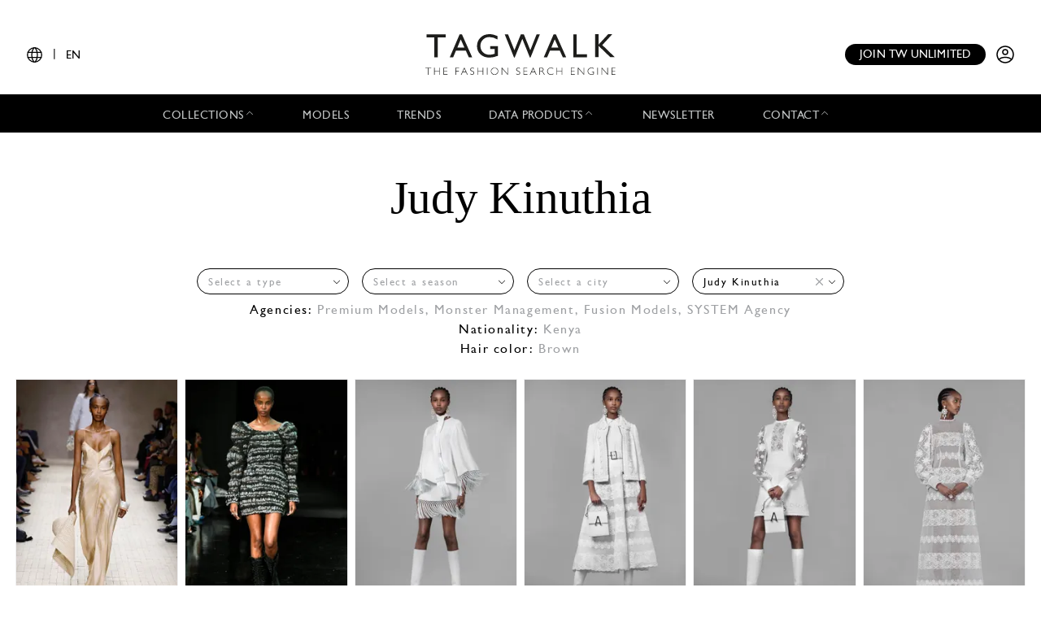

--- FILE ---
content_type: text/html; charset=UTF-8
request_url: https://www.tag-walk.com/en/model/judy-kinuthia?model=judy-kinuthia
body_size: 393495
content:
<!DOCTYPE html>
<html lang="en" data-env="prod" class="">
<head>
    <meta charset="UTF-8">

    <!-- Google Tag Manager -->
    <script>(function(w,d,s,l,i){w[l]=w[l]||[];w[l].push({'gtm.start':
                new Date().getTime(),event:'gtm.js'});var f=d.getElementsByTagName(s)[0],
            j=d.createElement(s),dl=l!='dataLayer'?'&l='+l:'';j.async=true;j.src=
            'https://www.googletagmanager.com/gtm.js?id='+i+dl;f.parentNode.insertBefore(j,f);
        })(window,document,'script','dataLayer','GTM-T89MF84');</script>
    <!-- End Google Tag Manager -->
    <meta name="viewport" content="width=device-width, initial-scale=1, shrink-to-fit=no">
        
    <meta name="description" content="Discover the fashion model Judy Kinuthia and their looks associated from every runway.">
        <link rel="canonical" href="https://www.tag-walk.com/en/model/judy-kinuthia">
            <meta property="og:site_name" content="Tagwalk"/>
        <meta property="og:type" content="website"/>
        <meta property="og:locale" content="en_GB"/>
        <meta property="og:url" content="https://www.tag-walk.com/en/model/judy-kinuthia?model=judy-kinuthia"/>
        <meta name="p:domain_verify" content="fdffceabe10e690252506851ef581dd5"/>
        <meta property="fb:app_id" content="1042523515819338"/>
                                <link rel="alternate"
                  hreflang="en"
                  href="/en/model/judy-kinuthia?model=judy-kinuthia"/>
                                <link rel="alternate"
                  hreflang="fr"
                  href="/fr/model/judy-kinuthia?model=judy-kinuthia"/>
                                <link rel="alternate"
                  hreflang="it"
                  href="/it/model/judy-kinuthia?model=judy-kinuthia"/>
                                <link rel="alternate"
                  hreflang="es"
                  href="/es/model/judy-kinuthia?model=judy-kinuthia"/>
                                <link rel="alternate"
                  hreflang="zh"
                  href="/zh/model/judy-kinuthia?model=judy-kinuthia"/>
        
                    <meta property="og:locale:alternate" content="fr_FR"/>
                                    <meta property="og:locale:alternate" content="es_ES"/>
                            <meta property="og:locale:alternate" content="it_IT"/>
                            <meta property="og:locale:alternate" content="zh_CN"/>
                <script type="application/ld+json">
{
    "@context": "http://schema.org",
    "@type": "Organization",
    "name": "Tagwalk",
    "url": "https://www.tag-walk.com/",
    "logo": "https://www.tag-walk.com/images/tagwalk-logo.png",
    "contactPoint": [
        {
            "@type": "ContactPoint",
            "email": "info@tag-walk.com",
            "contactOption": "toll-free"
        },
        {
            "@type": "ContactPoint",
            "email": "tech@tag-walk.com",
            "contactType": "technical support",
            "contactOption": "toll-free"
        }
    ]
}
</script>
    
    <title>    Fashion model Judy Kinuthia and their looks
</title>
    <link href="https://cdn.tag-walk.com/fontawesome/css/fontawesome.min.css" rel="stylesheet">
<link href="https://cdn.tag-walk.com/fontawesome/css/regular.min.css" rel="stylesheet">
<link href="https://cdn.tag-walk.com/fontawesome/css/light.min.css" rel="stylesheet">
<link href="https://cdn.tag-walk.com/fontawesome/css/solid.min.css" rel="stylesheet">
<link href="https://cdn.tag-walk.com/fontawesome/css/brands.min.css" rel="stylesheet">
                            <link rel="stylesheet" href="/build/app.24485149.css">
            
    <link rel="stylesheet" href="/build/model_show.e9dc68b5.css">
    <script type="application/ld+json">[
    {
        "@context": "https://schema.org",
        "@type": "MobileApplication",
        "name": "Tagwalk",
        "operatingSystem": "Android 5.0 and up",
        "applicationCategory": "https://schema.org/LifestyleApplication",
        "applicationSubCategory": "Beauty",
        "installUrl": "https://play.google.com/store/apps/details?id=com.tagwalk.tagwalk",
        "fileSize": "50MB",
        "softwareVersion": "1.0.2",
        "offers": {
            "@type": "Offer",
            "price": "0.00",
            "priceCurrency": "EUR"
        }
    },
    {
        "@context": "https://schema.org",
        "@type": "MobileApplication",
        "name": "Tagwalk",
        "operatingSystem": "iOS 10.0 and up",
        "applicationCategory": "https://schema.org/LifestyleApplication",
        "applicationSubCategory": "Beauty",
        "installUrl": "https://itunes.apple.com/us/app/tagwalk/id1435948980",
        "fileSize": "91.3MB",
        "softwareVersion": "1.0.2",
        "offers": {
            "@type": "Offer",
            "price": "0.00",
            "priceCurrency": "EUR"
        }
    }
]
</script>
</head>
<body>
<!-- Google Tag Manager (noscript) -->
<noscript>
    <iframe src="https://www.googletagmanager.com/ns.html?id=GTM-T89MF84"
            height="0" width="0" style="display:none;visibility:hidden"></iframe>
</noscript>
<!-- End Google Tag Manager (noscript) -->


<div class="os-device-banner d-none">
    <div class="os-device-content">
        <div class="os-device-details">
            <div class="os-device-message">
                Tagwalk is also available on Google Play and the App Store.
            </div>
            <div class="os-device-badge">
                <a href="#">
                    <img src="data:," id="badge" alt="store-badge" class="os-badge">
                </a>
            </div>
        </div>
    </div>
    <div class="os-device-close">
        <i class="iconoir-xmark" id="close-message" aria-hidden="true"></i>
    </div>
</div>
    <div class="tds">
    <a href="#" class="link-url">
        <div id="promoBand">
            <p class="main-text"></p>
            <p class="link-text"></p>
        </div>
    </a>
    <header id="header">
        <div class="menu-trigger">
            <span class="open-menu">
                <i class="iconoir-menu"></i>
                <span>MENU</span>
            </span>
            <i class="iconoir-xmark close-menu"></i>
        </div>
        <div class="locale-selector">
                        <div class="locale-selector--current">
                <i class="iconoir-language"></i> | <span>EN</span>
            </div>
            <div class="locale-selector--choices">
                                    <a href="/en/model/judy-kinuthia?model=judy-kinuthia" class="active">
                        EN
                    </a>
                    <span>|</span>                                    <a href="/es/model/judy-kinuthia?model=judy-kinuthia">
                        ES
                    </a>
                    <span>|</span>                                    <a href="/fr/model/judy-kinuthia?model=judy-kinuthia">
                        FR
                    </a>
                    <span>|</span>                                    <a href="/it/model/judy-kinuthia?model=judy-kinuthia">
                        IT
                    </a>
                    <span>|</span>                                    <a href="/zh/model/judy-kinuthia?model=judy-kinuthia">
                        中文
                    </a>
                                                </div>
        </div>
        <div id="logo">
            <a href="/en/">
                <img src="/images/tagwalk-logo.svg" alt="Tagwalk logo">
            </a>
        </div>
        <div id="account-menu" class="flex-center">
            <a href="/en/premium-memberships?utm_source=header&amp;need_login=no" class="btn-compact">
                Join TW unlimited
            </a>
            <div class="account-menu--logged-in">
                <button class="tds-dropdown-toggle icon" aria-haspopup="true" aria-expanded="false">
                    <i class="iconoir-profile-circle-filled"></i>
                    <i class="iconoir-nav-arrow-down"></i>
                </button>
                <div class="tds-dropdown">
                    <div id="identifierBlock"></div>
                    <div class="separator"></div>
                    <a href="/en/moodboards">Moodboards</a>
                    <a class="newsletter-subscribe"
                       href="/en/newsletter/subscribe?newsletter_source=user_menu">Subscribe to the newsletter</a>
                    <a href="/en/user/account">Account details</a>
                    <a class="manage-collections" data-modal-target="#designerSelectModal"
                       href="#">Manage collections</a>
                    <a href="/en/auth/logout">Logout</a>
                </div>
            </div>
            <a href="/en/auth" class="account-menu--logged-out">
                <i class="iconoir-profile-circle"></i>
            </a>
        </div>
    </header>

    <nav id="menu">
        <ul>
            <li class="sub-menu-trigger">
                <span class="nav-item dropdown-nav-item">
                    Collections
                    <i class="iconoir-nav-arrow-up"></i>
                </span>
                <div class="sub-menu">
                    <ul>
                        <li>
                            <a href="/en/look/search?type=woman">
                                Womenswear
                            </a>
                        </li>
                        <li>
                            <a href="/en/look/search?type=accessory">
                                Womenswear accessories
                            </a>
                        </li>
                        <li>
                            <a href="/en/look/search?type=man">
                                Menswear
                            </a>
                        </li>
                        <li>
                            <a href="/en/look/search?type=accessory-man">
                                Menswear accessories
                            </a>
                        </li>
                        <li>
                            <a href="/en/look/search?type=couture">
                                Couture
                            </a>
                        </li>
                    </ul>
                </div>
            </li>
            <li>
                <a href="/en/model" class="nav-item">
                    Models
                </a>
            </li>
            <li>
                <a href="/en/trends" class="nav-item">
                    Trends
                </a>
            </li>
            <li class="sub-menu-trigger">
                <span class="nav-item dropdown-nav-item">
                    Data products
                    <i class="iconoir-nav-arrow-up"></i>
                </span>
                <div class="sub-menu">
                    <ul>
                        <li>
                            <a href="/en/reports" id="navInsights">
                                Insights
                                <span id="insightsCount"></span>
                            </a>
                        </li>
                        <li>
                            <a href="/en/data-products/dashboard">
                                Data dashboard
                            </a>
                        </li>
                    </ul>
                </div>
            </li>
            <li>
                <a href="/en/newsletter/subscribe?newsletter_source=navigation_bar" class="nav-item">
                    Newsletter
                </a>
            </li>
            <li class="sub-menu-trigger">
                <span class="nav-item dropdown-nav-item">
                    Contact
                    <i class="iconoir-nav-arrow-up"></i>
                </span>
                <div class="sub-menu">
                    <ul>
                        <li>
                            <a href="/en/brand-visibility">
                                Brand visibility
                            </a>
                        </li>
                        <li>
                            <a href="/en/premium-memberships?utm_source=header&amp;need_login=no">
                                Premium membership
                            </a>
                        </li>
                        <li>
                            <a href="/en/tagwalk-for-education?utm_source=header">
                                Tagwalk for education
                            </a>
                        </li>
                        <li>
                            <a href="/en/job-offers">
                                Join our team
                            </a>
                        </li>
                        <li>
                            <a href="/en/about-us">
                                About us
                            </a>
                        </li>
                    </ul>
                </div>
            </li>
            <li>
                <a href="/en/premium-memberships?utm_source=header&amp;need_login=no" id='joinUnlimited' class="nav-item btn-secondary">
                    Join TW unlimited
                </a>
            </li>
        </ul>
    </nav>
    <div class="sub-menu-background"></div>

    <div id="designerSelectModal" class="modal" role="dialog" aria-hidden="true"
    >
    <i class="iconoir-xmark close-modal"></i>
    <h6>Select a designer</h6>
    <p class="mb-s">Please choose a designer you want to manage / upload collection</p>
    <div class="select">
        <select id="brandManagerDesigners" data-path="designer_autocomplete" class="form-control" name="designer">
            <option selected disabled>Please, select a designer from the list below</option>
        </select>
    </div>
    <button type="button" class="btn d-none" id="confirmDesigners">Save</button>
</div>

</div>

<main data-route="model_show"
      data-route-params="{&quot;_locale&quot;:&quot;en&quot;,&quot;slug&quot;:&quot;judy-kinuthia&quot;}"
      data-source=""
      data-utm-source=""
      data-utm-content=""
      data-current-page="1"
      data-sessid=""
      data-query="{&quot;size&quot;:12,&quot;language&quot;:&quot;en&quot;,&quot;excludes&quot;:&quot;tags&quot;,&quot;count_identification&quot;:true,&quot;sort&quot;:&quot;season.position:desc,designer.name.keyword:asc,look.number:asc&quot;,&quot;slug&quot;:&quot;judy-kinuthia&quot;}"      data-photos="8234da7b28e26e56daa686b6a3f05c36,5b0db6d743042d5f2cf634195f8bacc0,251699,251698,251700,251702,251703,251705,251704,251708,251709,251710">
        <div class="page-title"></div>
            <div
            class="filters-block"
            data-clear-icon='<svg xmlns="http://www.w3.org/2000/svg"
     width="16px"
     height="16px"
     viewBox="0 0 16 16"
     enable-background="new 0 0 16 16"
     xml:space="preserve">
<g>
    <line fill="none"
          stroke="#9EA0A3"
          stroke-width="1"
          x1="0"
          y1="0"
          x2="16"
          y2="16"
          class="svg-element"/>
    <line fill="none"
          stroke="#9EA0A3"
          stroke-width="1"
          x1="0"
          y1="16"
          x2="16"
          y2="0"
          class="svg-element"/>
</g>
</svg>
'
        >    <h1 class="sticky-title">
        <a href="/en/">
            <img src="/images/tagwalk-logo.png" alt="Tagwalk">
        </a>
    </h1>
    <div class="sticky-toggle">
        <i class="fal fa-search"></i>
        <i class="fal fa-times"></i>
    </div>
</div>
        <div class="flash">
        <noscript>
            <div class="alert-error" role="alert"><h4 class="alert-heading">Javascript is disabled in your web browser!</h4><p>For full functionality of this site it is necessary to enable JavaScript. Here are the <a href="https://www.enable-javascript.com/">instructions how to enable JavaScript in your web browser</a>.</p></div>
                            <meta HTTP-EQUIV="refresh" content=0;url="/en/">
                    </noscript>
    </div>
    <div id="content">
            <div class="title-container">
        <h1>Judy Kinuthia</h1>
        <div class="filters-block">
            <div class="filters-container">
    <form method="get" action="/en/model/search" id="filters" class="filters">
    <div class="filter filter-type">
        <select id="type" name="type" data-placeholder="Select a type" class="form-control"><option value=""></option><option value="woman">Womenswear</option></select>
    </div>
    <div class="filter filter-season">
        <select id="season" name="season" data-placeholder="Select a season" class="form-control"><option value=""></option><option value="spring-summer-2026">Spring/Summer 2026</option><option value="fall-winter-2024">Fall/Winter 2024</option><option value="spring-summer-2021">Spring/Summer 2021</option><option value="pre-fall-2019">Pre-Fall 2019</option></select>
    </div>
    <div class="filter filter-city">
        <select id="city" name="city" data-placeholder="Select a city" class="form-control"><option value=""></option><option value="paris">Paris</option><option value="new-york">New York</option><option value="milan">Milan</option></select>
    </div>
    <div class="filter filter-model">
        <select id="model" name="model" data-placeholder="Select a model" class="form-control"><option value=""></option><option value="a-nh-pha-m">Ánh Phạm</option><option value="aaliyah-buford">Aaliyah Buford</option><option value="aaliyah-hydes">Aaliyah Hydes</option><option value="aaron">Aaron</option><option value="aaron-hannah-shakespeare">Aaron Hannah Shakespeare</option><option value="aaron-lewins">Aaron Lewins</option><option value="aaron-philip-1">Aaron Philip</option><option value="aaron-rose-philip">Aaron Rose Philip</option><option value="aaron-sirainen">Aaron Sirainen</option><option value="abas-abdirazaq">Abas Abdirazaq</option><option value="abbey-fouts">Abbey Fouts</option><option value="abby-champion">Abby Champion</option><option value="abby-hendershot">Abby Hendershot</option><option value="abby-taul">Abby Taul</option><option value="abdallah-el-farjani">Abdallah El Farjani</option><option value="abdou">Abdou Diop</option><option value="abdoul">Abdoul Mbengue</option><option value="abdoul-razak">Abdoul Razak</option><option value="abdoulaye-diakite">ABDOULAYE DIAKITE</option><option value="abdoulaye-fall">Abdoulaye Fall</option><option value="abdoulaye-ka">Abdoulaye Ka</option><option value="abdul-ali">Abdul Ali</option><option value="abdulaye-niang">Abdulaye Niang</option><option value="abdulsalam-adeigbe">Abdulsalam Adeigbe</option><option value="abe-paymans">Abe Paymans</option><option value="abeny-nhial">Abény Nhial</option><option value="aboubakar-konte">Aboubakar Konte</option><option value="abuk-dau">abuk dau</option><option value="achan-biong">Achan Biong</option><option value="achenrin-madit">Achenrin Madit</option><option value="achille-genet">ACHILLE GENET</option><option value="achok-akoi">Achok Akoi</option><option value="achok-majak">Achok Majak</option><option value="achol-kuir">Achol Kuir</option><option value="achol-priscilla">Achol Ayor</option><option value="adam-bahsoon">Adam Bahsoon</option><option value="adam-bainbridge">Adam Bainbridge</option><option value="adam-castellano">Adam Castellano</option><option value="adam-fisher">Adam Fisher</option><option value="adam-rhazali">adam rhazali</option><option value="adam-sandell">Adam Sandell</option><option value="adam-von-beetzen">Adam Von Beetzen</option><option value="adama-samake">Adama Samake</option><option value="adamu-bulus">Adamu Bulus</option><option value="adarsh-jaikarran">Adarsh Jaikarran</option><option value="adau-aguer">Adau Aguer</option><option value="addison-soens">Addison Soens</option><option value="addy">Addy</option><option value="adebayo-quadri">Adebayo Quadri</option><option value="adele-aldighieri">Adele Aldighieri</option><option value="adele-farine">Adèle Farine</option><option value="adele-ruboneka">Adele Ruboneka</option><option value="adele-taska">Adele Taska</option><option value="adeleye-segun">Adeleye Segun</option><option value="aden-clt">Aden CLT</option><option value="aden-kepler">Aden Kepler</option><option value="adeshina-david">Adeshina David</option><option value="adesuwa-aighewi">Adesuwa Aighewi</option><option value="adewale-usman">Adewale Usman</option><option value="adhel-bol">Adhel Bol</option><option value="adil-mekki">Adil Mekki</option><option value="adina-fohlin">Adina Fohlin</option><option value="adit-ajhok">Adit Ajhok Deng</option><option value="adit-priscilla">Adit Priscilla</option><option value="aditsa-berzenia">aditsa berzenia</option><option value="adol">Adol</option><option value="adot-gak">ADOT GAK</option><option value="adriana-bexa">Adriana Bexa</option><option value="adriana-lima">Adriana Lima</option><option value="adrianna-bach">Adrianna Bach</option><option value="adrians-smats">Adrians Smats</option><option value="adrien-cardinaux">Adrien Cardinaux</option><option value="adrienne-juliger">Adrienne Jüliger</option><option value="adual-jok-akol">Adual Jok Akol</option><option value="adut-akech">Adut Akech</option><option value="adwoa-aboah">Adwoa Aboah</option><option value="afee-kasse">Afee Kasse</option><option value="affi-koestinger">Affi Koestinger</option><option value="affy-talo">Affy Talo</option><option value="afra-wendel-bommarco">Afra Wendel Bommarco</option><option value="africa-garcia">Africa Garcia</option><option value="africa-penalver">Africa Penalver</option><option value="aga-wojtasik">Aga Wojtasik</option><option value="agach-aru">Agach Aru</option><option value="agata-rudko">Agata Rudko</option><option value="agatha-borges">Agatha Borges</option><option value="ageer-ayuen">Ageer Ayuen</option><option value="agel-akol">Agel Akol</option><option value="agnes-akerlund">Agnes Akerlund</option><option value="agnes-lagercrants-ejerhed">Agnes Lagercrants Ejerhed</option><option value="agnese-furlanis">Agnese Furlanis</option><option value="agnese-zogla">Agnese Zogla</option><option value="agustina-yanque">Agustina Yanque</option><option value="aguto-ajak">Aguto Ajak</option><option value="agyness-deyn">Agyness Deyn</option><option value="ahmad-bakhoum">AHMAD BAKHOUM</option><option value="ahmad-cisse">Ahmad Cisse</option><option value="ahmadou-gueye">Ahmadou Gueye</option><option value="ahmed-richards">Ahmed Richards</option><option value="ai-tominaga">Ai Tominaga</option><option value="aicha-hammam">Aicha Hammam</option><option value="aida-blue">Aida Blue</option><option value="aidan-cruddace">Aidan Cruddace</option><option value="aidan-jennings">Aidan Jennings</option><option value="aidan-yearsley">Aidan Yearsley</option><option value="aiden-curtiss">Aiden Curtiss</option><option value="ailiny-marques">Ailiny Marques</option><option value="aimee-byrne">Aimee Byrne</option><option value="aine-o-gorman">Aine O&#039;Leary</option><option value="aira-ferreira">Aira Ferreira</option><option value="airida-lopetaite">Airida Lopetaite</option><option value="aissatou-barry">Aissatou Barry</option><option value="aissatou-seck">Aissatou Seck</option><option value="aitiola-akilola">Aitiola Akilola</option><option value="aivita-muze">Aivita Muze</option><option value="ajah-angau-jok">Ajah Angau Jok</option><option value="ajak-deng">Ajak Deng</option><option value="ajak-dhieu">Ajak Dhieu</option><option value="ajayi-temitope">Ajayi Temitope</option><option value="ajok-daing">Ajok Daing</option><option value="ajok-madel">ajok madel</option><option value="ajoung-abraham">Ajoung Abraham</option><option value="ajus-samuel">Ajus Samuel</option><option value="akbar-shamji">akbar shamji</option><option value="akeem">Akeem</option><option value="akeem-koya">Akeem Koya</option><option value="aker-ajak">Aker Ajak</option><option value="aketch-joy-winnie">Aketch Joy Winnie</option><option value="aki-nummela">Aki Nummela</option><option value="akiima">Akiima</option><option value="akimi">AKIMI</option><option value="akito-mizutani">Akito Mizutani</option><option value="akolde-beatrice">Akolde Beatrice</option><option value="akolde-meen">Akolde Meen</option><option value="akon-changkou">Akon Changkou</option><option value="akuach-thon">Akuach Thon</option><option value="akuei-maker">Akuei Maker</option><option value="akuol-deng-atem">Akuol Deng Atem</option><option value="akur-goi">Akur Goi</option><option value="alaato-jazyper">Alaato Jazyper</option><option value="alabama-rissa">Alabama Rissa</option><option value="alain-gossuin">Alain Gossuin</option><option value="alan-rafara">alan rafara</option><option value="alana-felisberto">Alana Felisberto</option><option value="alanna-arrington">Alanna Arrington</option><option value="alay-deng">Alay Deng</option><option value="alayna-neaum">alayna neaum</option><option value="alba-galan">Alba Galán</option><option value="alban-sacile">Alban Sacilé</option><option value="alberte-mortensen">Alberte Mortensen</option><option value="albin-emanuel">Albin Emanuel</option><option value="aldiyar-amangeldy">Aldiyar Amangeldy</option><option value="alec-shepherd">Alec Shepherd</option><option value="alecia-morais">Alecia Morais</option><option value="aleece-wilson">Aleece Wilson</option><option value="alejandro-diaz">Alejandro Albaladejo Diaz</option><option value="alejo-humanes">Alejo Humanes</option><option value="alek-maleek">Alek Maleek</option><option value="alek-wek">Alek Wek</option><option value="aleksandar-rusic">Aleksandar Rusic</option><option value="aleksander-boz-ydar-lukowski">Aleksander Bożydar Łukowski</option><option value="aleksandr-gordeev">Aleksandr Gordeev</option><option value="aleksandr-gudrins">Aleksandr Gudrins</option><option value="aleksejs-alferjers">Aleksejs Alferjers</option><option value="alekss-dembovskis">Alex Dembovskis</option><option value="alena-frolova">Alena Frolova</option><option value="alena-yarysh">Alena Yarysh</option><option value="alessandra-ambrosio">Alessandra Ambrosio</option><option value="alessandra-garcia-lorido">alessandra garcia lorido</option><option value="alessandra-pedrazzoli">Alessandra Pedrazzoli</option><option value="alessandro-cagnassi">Alessandro Cagnassi</option><option value="alessia-gatti">Alessia Gatti</option><option value="alessia-merzlova">Alessia Merzlova</option><option value="alessio-petrazzuoli">Alessio Petrazzuoli</option><option value="alesya-kafelnikova">Alesya Kafelnikova</option><option value="alex-consani">Alex Consani</option><option value="alex-kasperowicz">Alex Kasperowicz</option><option value="alex-marku">Alex Marku</option><option value="alex-mart">Alex Mart</option><option value="alex-schlab">Alex Schlab</option><option value="alex-sintsova">Alexandra Sintsova</option><option value="alexander-acquah">Alexander Acquah</option><option value="alexander-brady">Alexander Brady</option><option value="alexander-carey-morgan">Alexander Carey-Morgan</option><option value="alexander-da-fonseca">Alexander Da Fonseca</option><option value="alexander-froding">Alexander Froding</option><option value="alexander-gudmundsson">Alexander Gudmundsson</option><option value="alexander-tesini">Alexander Tesini</option><option value="alexandra-agoston">Alexandra Agoston</option><option value="alexandra-binaris">Alexandra Binaris</option><option value="alexandra-holmer-warneryd">Alexandra Holmer Warneryd</option><option value="alexandra-micu">Alexandra Micu</option><option value="alexandra-preaux">Alexandra Preaux</option><option value="alexandra-ricci">Alexandra Ricci</option><option value="alexandra-stein">alexandra stein</option><option value="alexandre-tardivel">Alexandre Tardivel</option><option value="alexis-brookins">Alexis Brookins</option><option value="alexis-carrington">Alexis Carrington</option><option value="alexis-chaparro">Alexis Chaparro</option><option value="alexis-rallo">Alexis Rallo</option><option value="alexis-sundman">Alexis Sundman</option><option value="aleyna-fitzgerald">Aleyna Fitzgerald</option><option value="alfredo-diaz">Alfredo Diaz</option><option value="alhassane-francois">Alhassane Francois</option><option value="ali-badji">Ali Badji</option><option value="ali-daniyarov">Ali Daniyarov</option><option value="ali-dansky">Ali Dansky</option><option value="ali-mbaye">Ali Mbaye</option><option value="ali-ridgway">ALI RIDGWAY</option><option value="alice-amankwah">Alice Amankwah</option><option value="alice-charvet">alice charvet</option><option value="alice-cooper">Alice Cooper</option><option value="alice-frances">Alice Frances</option><option value="alice-mcgrath">Alice Mcgrath</option><option value="alice-metza">Alice Metza</option><option value="alice-rosso">Alice Rosso</option><option value="alicia-athamnia">Alicia Athamnia</option><option value="alicia-burke">Alicia Burke</option><option value="alicia-holtz">Alicia Holtz</option><option value="alicia-olivas">Alicia Olivas</option><option value="alicja-tubilewicz">Alicja Tubilewicz</option><option value="alier-arem-ajuong">Alier Arem Ajuong</option><option value="aliet-a">Aliet A</option><option value="aliet-sarah">Aliet Sarah</option><option value="alin-szewczyk">Alin Szewczyk</option><option value="alina-bolotina">Alina Bolotina</option><option value="alina-petrychenko">Alina Petrychenko</option><option value="aline-dentler">Aline Dentler</option><option value="aline-gdn">Aline Gaudin</option><option value="aline-lima">Aline Lima</option><option value="aline-zanella">Aline Zanella</option><option value="alioune">Alioune</option><option value="alisar-ailabouni">Alisar Ailabouni</option><option value="alise-daugale">Alise Daugule</option><option value="alisha-bansal">Alisha Bansal</option><option value="alisha-nesvat">Alisha Nesvat</option><option value="alison-vanderbilt">Alison Vanderbilt</option><option value="aliu">Aliu Bakare</option><option value="alix-bouthors">Alix Bouthors</option><option value="allexia-de-jesus">Allexia De Jesus</option><option value="alma-c">Alma C</option><option value="alma-durand">Alma Durand</option><option value="almamy">Almamy</option><option value="almantas-petkunas">Almantas Petkunas</option><option value="alois">Alois Cotti</option><option value="alpha-dia">Alpha Dia</option><option value="alrik">Alrik Lagier</option><option value="alton-mason">Alton Mason</option><option value="altyn-simpson">Altyn Simpson</option><option value="aluel-woi-nuer">Aluel Woi Nuer</option><option value="alva-claire">Alva Claire</option><option value="alvar-af-schutlen">Alvar Af Schutlén</option><option value="alvar-lambert">Alvar Lambert</option><option value="alvin-bigana">Alvin Bigana</option><option value="alyda-grace">Alyda Grace</option><option value="alyosi">Alyosi Salamatina</option><option value="alys-luttrell-hunt">Alys Luttrell Hunt</option><option value="alyssa-peoples">Alyssa Peoples</option><option value="alyssa-sardine">Alyssa Sardine</option><option value="alyssa-traore">Alyssa Traore</option><option value="alyssah-paccoud">Alyssah Paccoud</option><option value="ama-okolo">Ama Okolo</option><option value="amaelle-gery">Amaelle Gery</option><option value="amal-tobi">Amal Tobi</option><option value="amalia-sin">Amalia Sin</option><option value="amalia-vairelli">Amalia Vairelli</option><option value="amalie-gassmann">Amalie Gassmann</option><option value="amam-abit">Amam Abit</option><option value="amanda-googe">Amanda Googe</option><option value="amanda-lepore">Amanda Lepore</option><option value="amanda-murphy">Amanda Murphy</option><option value="amanda-prugnaud">amanda prugnaud</option><option value="amanda-sanchez">Amanda Sanchez</option><option value="amandine-guihard">Amandine Guihard</option><option value="amandine-k">Amandine K</option><option value="amandine-renard">Amandine Renard</option><option value="amane-taniguchi">Amane Taniguchi</option><option value="amann-hyatt">Amann Hyatt</option><option value="amar-akway">Amar Akway</option><option value="amath">Amath Fall</option><option value="amaury-valero">Amaury Valero</option><option value="ambar-cristal-zarzuela">Ambar Cristal Zarzuela</option><option value="amber-valletta">Amber Valletta</option><option value="amber-witcomb">Amber Witcomb</option><option value="ambre-roumeau">Ambre Roumeau</option><option value="ame-amrit">Amé Amrit</option><option value="amelia-castle">Amelia Castle</option><option value="amelia-gray">Amelia Gray Hamlin</option><option value="amelia-wittx">Amelia Wittx</option><option value="amelie-kammel">Amelie Kammel</option><option value="amelie-nsengiyumva">Amélie Nsengiyumva</option><option value="amelie-steele">Amelie Steele</option><option value="amelie-zalaiti">Amélie Zalaiti</option><option value="ameni-esseibi">Ameni Esseibi</option><option value="amer-athiu">Amer Athiu</option><option value="america-gonzalez">América González</option><option value="ameziane-chaima">Ameziane Chaima</option><option value="amilna-estevao">Amilna Estevão</option><option value="amin-lawal">Amin Lawal</option><option value="amina-ahmed">Amina Ahmed</option><option value="amina-blue">Amina Blue</option><option value="aminata-maria-eve">Aminata Maria Eve</option><option value="aminta-nofore">Aminta Nofore</option><option value="amira-al-zuhair">Amira Al Zuhair</option><option value="amira-pinheiro">AMIRA PINHEIRO</option><option value="amirah-jenkins">amirah jenkins</option><option value="amrit">Amrit</option><option value="amure-abdullahi">Amure Abdullahi</option><option value="amy-arnett">Amy Arnett</option><option value="amy-faye">Amy Faye</option><option value="amy-rose">Amy Rose</option><option value="amy-vazquez">Amy Vazquez</option><option value="an-deseyn">An Deseyn</option><option value="ana-arto">Ana Arto</option><option value="ana-barbosa">Ana Barbosa</option><option value="ana-beatriz-cortes">Ana Beatriz Cortes</option><option value="ana-clara-falconi">Ana Clara Falconi</option><option value="ana-elisa-brito">Ana Elisa Brito</option><option value="ana-flavia">Ana Flávia</option><option value="ana-jorge">Ana Jorge</option><option value="ana-portela">Ana Portela</option><option value="ana-ross">Ana Rossolovich</option><option value="ana-roveda">Ana Roveda</option><option value="ana-taku">Ana Taku</option><option value="anaa-saber">ANAA SABER</option><option value="anamaria-cioboata">Anamaria Cioboata</option><option value="anania-orgeas">Anania Orgeas</option><option value="anasofia-negrutsa">Anasofia Negrutsa</option><option value="anass-bouazzaoui">anass bouazzaoui</option><option value="anastasia-ivanova">Anastasia Ivanova</option><option value="anastasia-kharina">Anastasia Kharina</option><option value="anastasia-khodkina">Anastasia Khodkina</option><option value="anastasia-orlova">Anastasia Orlova</option><option value="anden-scudder">Anden Scudder</option><option value="andrea">ANDRÉA</option><option value="andrea-gutierrez-arcas">Andrea Gutiérrez Arcas</option><option value="andrea-jadranka">Andrea Jadranka</option><option value="andrea-lai">Andrea Lai</option><option value="andrea-o-stlund">Andrea Östlund</option><option value="andreas-karlsson">Andreas Karlsson</option><option value="andreea-diaconu">Andreea Diaconu</option><option value="andrei">Andrei Semenov</option><option value="andrei-alin">Andrei Alin</option><option value="andrei-rotariu">Andrei Rotariu</option><option value="andres-velencoso-segura">Andres Velencoso Segura</option><option value="andrew-ohawa">Andrew Ohawa</option><option value="andrew-westermann">Andrew Westermann</option><option value="andrey-suchkov">Andrey Suchkov</option><option value="andriy-penti">Andriy Penti</option><option value="andriy-skrynnyk">Andriy Skrynnyk</option><option value="angair-biong">Angair Biong</option><option value="angeer-amol">Angeer Amol</option><option value="angel-barrientes">Angel Barrientes</option><option value="angel-rutledge">Angel Rutledge</option><option value="angela">Angela</option><option value="angelica-alves">Angélica Alves</option><option value="angelica-de-jesus">Angelica de Jesus</option><option value="angelica-erthal">Angelica Erthal</option><option value="angelina-aslme">Angelina Aslme</option><option value="angelina-frerk">Angelina Frerk</option><option value="angelina-kendall">Angelina Kendall</option><option value="angelina-maino">Angelica Maino</option><option value="angelina-nyaguich">Angelina Nyaguich</option><option value="angok-mayen">Angok Mayen</option><option value="angus-alderson">Angus Alderson</option><option value="ani-cuevas">Ani Cuevas</option><option value="ani-mccormick">Ani McCormick</option><option value="ania-chiz">Ania Chiz</option><option value="ania-nogueira">Ania Nogueira</option><option value="anica-cuca">Anica Cuca</option><option value="anipha-umufite">Anipha Umufite</option><option value="anis-ayoub">Anis Ayoub</option><option value="anisha-sandhu">Anisha Sandhu</option><option value="anita-pathammavong">Anita Pathammavong</option><option value="anita-pozzo">Anita Pozzo</option><option value="anita-sarto">Anita Sarto</option><option value="anita-vida">Anita Vida</option><option value="anja-leuenberger">Anja Leuenberger</option><option value="anja-rubik">Anja Rubik</option><option value="ann-taiheng">Ann Taiheng</option><option value="anna-bicanova">Anna Bicanova</option><option value="anna-brunius">Anna Brunius</option><option value="anna-cleveland">Anna Cleveland</option><option value="anna-de-rijk">Anna de Rijk</option><option value="anna-eberg">Anna Eberg</option><option value="anna-ewers">Anna Ewers</option><option value="anna-francesca">Anna Francesca</option><option value="anna-iurkova">Anna Lira</option><option value="anna-juvander">Anna Juvander</option><option value="anna-kirjuskina">Anna Kirjuskina</option><option value="anna-lena-akerstrand">Anna-Lena Akerstrand</option><option value="anna-lochert">Anna Lochert</option><option value="anna-may-maxton">Anna May Maxton</option><option value="anna-merhardt">Anna Merhardt</option><option value="anna-mila-guyenz">Anna Mila Guyenz</option><option value="anna-robinson">Anna Robinson</option><option value="anna-rubin">Anna Rubin</option><option value="anna-sarokina">Anna Sarokina</option><option value="anna-savka">ANNA SAVKA</option><option value="anna-schilling">Anna Schilling</option><option value="anna-sophia-evers">Anna-Sophia Evers</option><option value="anna-stephenson">Anna Stephenson</option><option value="anna-tihonchuk">Anna Tihonchuk</option><option value="anna-virag">ANNA VIRAG</option><option value="anna-wilfinger">Anna Wilfinger</option><option value="annabel-forde">ANNABEL FORDE</option><option value="annabel-van-tilborg">Annabel Van Tilborg</option><option value="annabelle">Annabelle Weatherly</option><option value="annabelle-parnell">Annabelle Parnell</option><option value="annabelle-pouilly">Annabelle Pouilly</option><option value="anne-catherine-lacroix">Anne Catherine Lacroix</option><option value="anne-cebula">Anne Cebula</option><option value="anne-sophie-monrad">Anne-Sophie Monrad</option><option value="anne-vyalitsyna">Anne Vyalitsyna</option><option value="anneliek-heuvel">Anneliek Heuvel</option><option value="annemary-aderibigbe">Annemary Aderibigbe</option><option value="anneta-popova">Anneta Popova</option><option value="annibelis-baez">Annibelis Baez</option><option value="annie-arnander">Annie Arnander</option><option value="annie-tice">Annie Tice</option><option value="anniek-verfaille">Anniek Verfaille</option><option value="anok-marial">Anok Marial</option><option value="anok-yai">Anok Yai</option><option value="anouk-smits">Anouk Smits</option><option value="ansley-gulielmi">Ansley Gulielmi</option><option value="ansolet-rossouw">Ansolet Rossouw</option><option value="anthi-fakidari">Anthi Fakidari</option><option value="anthony-thomason">Anthony Thomason</option><option value="antoine-assani">Antoine Assani</option><option value="antoine-brabant">Antoine Brabant</option><option value="antoine-duvernois">Antoine Duvernois</option><option value="antoine-puylaert">Antoine Puylaert</option><option value="anton">Anton RYBALTCHENKO</option><option value="anton-jaeger">Anton Jaeger</option><option value="anton-susen">ANTON SUSEN</option><option value="antonello-esposito">Antonello Esposito</option><option value="antonia-el-ghali">Antonia El Ghali</option><option value="antonia-haswell">Antonia Haswell</option><option value="antonia-przedpelski">Antonia Przedpelski</option><option value="antonie-steflova">Antonie Steflova</option><option value="antonin-france">Antonin France</option><option value="antonio-macek">Antonio Macek</option><option value="anugraha-natarajan">Anugraha Natarajan</option><option value="anwar-hadid">Anwar Hadid</option><option value="anya-ekung">Anya Ekung</option><option value="anya-leliukh">Anya Leliukh</option><option value="anyel-javier">Anyel Javier</option><option value="anyelina-javier">Anyelina Javier</option><option value="anyelina-rosa">Anyelina Rosa</option><option value="anyiang-yak">Anyiang Yak</option><option value="anyiel-majok">Anyiel Majok</option><option value="anyier-anei">Anyier Anei</option><option value="anyon-asola-adut">Anyon Asola Adut</option><option value="aoi">Aoi</option><option value="aoi-ito">Aoi Ito</option><option value="aphile-carter">Aphile Carter</option><option value="apolline-roccofohrer">Apolline Rocco Fohrer</option><option value="apollo-yom">Apollo Yom</option><option value="apollonia-stoisits">Apollonia Stoisits</option><option value="aqua-parios">Aqua Parios</option><option value="ara-choi">Ara Choi</option><option value="arabelle-gregoire">Arabelle Gregoire</option><option value="aradj-sissoko">Aradj Sissoko</option><option value="arame-sall">Arame Sall</option><option value="arantza-goett">Arantza Goett</option><option value="archie-barnes">Archie Barnes</option><option value="archie-summerhayes">Archie Summerhayes</option><option value="arek-john">Arek John</option><option value="ari-westphal">Ari Westphal</option><option value="aria">Aria</option><option value="aria-polkey">aria polkey</option><option value="aria-puga">Aria Puga</option><option value="arian-gorosito">Arian Gorosito</option><option value="ariel-nicholson">Ariel Nicholson</option><option value="ariela-soares">Ariela Soares</option><option value="ariish-wol">Ariish Wol</option><option value="arina-besedina">Arina Besedina</option><option value="arina-levchenko">Arina Levchenko</option><option value="arisha-kriukova">Arisha Kriukova</option><option value="arizona-muse">Arizona Muse</option><option value="armando-cabral">Armando Cabral</option><option value="arnaldur-karl-einarsson">Arnaldur Karl Einarsson</option><option value="arop-georgina">Arop Akol</option><option value="arsene-doulat-biessy">Arsene Doulat-Biessy</option><option value="arseny-golubevs">Arseny Golubevs</option><option value="arta-gee">Arta Gee</option><option value="artem">Artem Khramov</option><option value="arthur-del-beato">Arthur Del Beato</option><option value="arthur-hargous">Arthur Hargous</option><option value="arthur-kopp">Arthur Kopp</option><option value="arthur-laidlaw">Arthur Laidlaw</option><option value="arthur-sury">Arthur Sury</option><option value="arti">Arti</option><option value="arti-raresh">Arti Raresh</option><option value="artur-itter">Artur Itter</option><option value="artur-varkovastov">Artur Varkovastov</option><option value="ash-fjeldhagen">Ash Fjeldhagen</option><option value="ash-foo">Ash Foo</option><option value="ash-stymest">Ash Stymest</option><option value="ashanti-hildreth">Ashanti Hildreth</option><option value="asher-chen">Asher Chen</option><option value="ashley-graham">Ashley Graham</option><option value="ashley-radjarame">ASHLEY RADJARAME</option><option value="ashley-teale">Ashley Teale</option><option value="ashton-day">Ashton Day</option><option value="asia-zebracka">Asia Zebracka</option><option value="aslan-tsallati">Aslan Tsallati</option><option value="asphalt">ASPHALT</option><option value="assa-baradji">Assa Baradji</option><option value="assa-sidibe">Assa Sidibe</option><option value="astrid-voss">Astrid Voss</option><option value="astrid-wagemakers">Astrid Wagemakers</option><option value="atem-mayom-bol">Atem Mayom Bol</option><option value="ateta-jok-deng">Ateta Jok Deng</option><option value="athena-wilson">Athena Wilson</option><option value="atherton-grace-johnson">Atherton Grace Johnson</option><option value="athiec-chol">ATHIEC CHOL</option><option value="athiec-geng">Athiec Geng</option><option value="athieng-bul">Athieng Bul</option><option value="atlant">Atlant</option><option value="atticus-rodda">Atticus Rodda</option><option value="aube-jolicoeur">Aube Jolicoeur</option><option value="aubrey-hill">AUBREY HILL</option><option value="audi-bizzare">Audi Bizar</option><option value="audrey-gabrielle-jean">Audrey Gabrielle Jean</option><option value="audrey-marnay">Audrey Marnay</option><option value="augustin-dubat">Augustin Dubat</option><option value="aunjel-yepp">Aun&#039;Jel Yepp</option><option value="aurelia-coillou">Aurelia Coillou</option><option value="aurelie-giraud">Aurelie Giraud</option><option value="aurora-talarico">Aurora Talarico</option><option value="austria-ulloa">Austria Ulloa</option><option value="ava-shipp">Ava Shipp</option><option value="avanti-nagrath">avanti nagrath</option><option value="aviana-m">Aviana M</option><option value="aviana-mcclish">Aviana McClish</option><option value="aviv-schneider">Aviv Schneider</option><option value="avril-guerrero">Avril Guerrero</option><option value="awar-mou">Awar Mou</option><option value="awar-odhiang">Awar Odhiang</option><option value="awek-gak-chol">Awek Gak Chol</option><option value="aweng">Aweng Chuol</option><option value="awet-aleu">AWET ALEU</option><option value="awuol-mach-guguei">Awuoi Mach Guguei</option><option value="awut-atak">Awut Atak</option><option value="awut-jennifer">Awut Jennifer</option><option value="awwal-adeoti">Awwal Adeoti</option><option value="axel-gay">Axel Gay</option><option value="axel-hermann">Axel Hermann</option><option value="axelle-doue">Axelle Doue</option><option value="aya-jones">Aya Jones</option><option value="ayak-veronica-bior">Ayak Veronica Bior</option><option value="ayanna-coles">Ayanna Coles</option><option value="ayden-williams">Ayden Williams</option><option value="ayinde">Ayinde Rebecca Damilola</option><option value="aylah-mae-peterson">Aylah Mae Peterson</option><option value="ayman-salah">Ayman Salah</option><option value="aymeline-valade">Aymeline Valade</option><option value="ayo-hassan">Ayo Hassan</option><option value="ayobami-okekunle">Ayobami Okekunle</option><option value="ayomide-onasanya">AYOMIDE ONASANYA</option><option value="ayomide-uchenna">AYOMIDE UCHENNA</option><option value="ayse-dudu-tepe">Ayse Dudu Tepe</option><option value="ayuol-manyok">Ayuol Manyok</option><option value="azim-osmani">Azim Osmani</option><option value="aziz-bah">Aziz Bah</option><option value="azza-nicole-moore">azza nicole moore</option><option value="ba-ruijie">Ba Ruijie</option><option value="baba-diagne">Baba Diagne</option><option value="baba-diallo">Baba Diallo</option><option value="babacar-gning">Babacar Gning</option><option value="babacar-gueye">Babacar Gueye</option><option value="babacar-ndoye">Babacar N&#039;doye</option><option value="babakar-ndiaye">Babakar Ndiaye</option><option value="baboya-malok">Baboya Malok</option><option value="baboya-peter">Baboya Peter</option><option value="badhiel-nyang">Badhiel Nyang</option><option value="badmus-lawal">Badmus Lawal</option><option value="badu">Badu</option><option value="bae-jee-hoon">BAE JEE HOON</option><option value="baek-do-hyun">Baek Do Hyun</option><option value="bai">Bai</option><option value="bai-ruien">Bai Ruien</option><option value="bakay-diaby">Bakay Diaby</option><option value="bakhita-lual">Bakhita Lual</option><option value="baku-park">Baku Park</option><option value="balat-pal">Balat Pal</option><option value="baldie-bimps">Baldie Bimps</option><option value="balint-ikladi">Balint Ikladi</option><option value="balla-toure">Balla Toure</option><option value="bangali-drammeh">Bangali Drammeh</option><option value="bano-sow">Bano Sow</option><option value="bara-podzimkova">Bara Podzimkova</option><option value="barathy-akkan">Barathy Akkan</option><option value="barbara-almeida">Bárbara Almeida</option><option value="barbara-hvidt">BARBARA HVIDT</option><option value="barbara-palvin">Barbara Palvin</option><option value="barbara-sanchez">Barbara Sanchez</option><option value="barbara-stisen">BARBARA STISEN</option><option value="barbara-valente">Barbara Valente</option><option value="barbora-stanislavova">Barbora Stanislavova</option><option value="barbra-lee-grant">Barbra-Lee Grant</option><option value="barham">Barham Mbow</option><option value="bartek-niewiadowski">Bartek Niewiadowski</option><option value="baruc-camuanda">Baruc Camuanda</option><option value="bastien-de-bels">Bastien de Bels</option><option value="baye-seye">Baye Seye</option><option value="baylee-winkel">Baylee Winkel</option><option value="bb-jean">BB Jean</option><option value="bea-araujo">Bea Araujo</option><option value="beans-wang">ShiYi Wang</option><option value="beatrice-aol">BEATRICE AOL</option><option value="beatriz-ronda">Beatriz Ronda</option><option value="beaudine-jael">Beaudine Jael</option><option value="beauise-ferwerda">Beauïse Genç</option><option value="beauty-thinn">Beauty Thinn</option><option value="beck-hume">beck hume</option><option value="bela-palacio">Bela Palacio</option><option value="bella-berghoef">Bella Berghoef</option><option value="bella-dreibrodt">Bella Dreibrodt</option><option value="bella-hadid">Bella Hadid</option><option value="bella-kim">BELLA KIM</option><option value="bella-rose">Bella Rose</option><option value="belle-pierson">Belle Pierson</option><option value="belle-vanderkley">Belle Vanderkley</option><option value="belu-porto">Belu Porto</option><option value="ben-bouckaert">Ben Bouckaert</option><option value="ben-hawkins">Ben Hawkins</option><option value="benedikt-w">Benedikt W</option><option value="benedikte-kluver">Benedikte Klüver</option><option value="benjamin-carion">Benjamin Carion</option><option value="benjamin-demarquilly">Benjamin Demarquilly</option><option value="benjamin-lessore">Benjamin Lessore</option><option value="benjamin-mensah">Benjamin Mensah</option><option value="benjamin-migsch">Benjamin Migsch</option><option value="benjamin-vansteenberghe">Benjamin Vansteenberghe</option><option value="benji-xu">Benji Xu</option><option value="benno-bulang">Benno Bulang</option><option value="benoit-michel">Benoit Michel</option><option value="bente-oort">Bente Oort</option><option value="benyam-mehari">Benyam Mehari</option><option value="berik-kazymzhanov">Berik Kazymzhanov</option><option value="berit-heitmann">Berit Heitmann</option><option value="bernadet-teanker">bernadet teanker</option><option value="bernard-selasi">Bernard Selasi</option><option value="bernie-ross">Bernie Ross</option><option value="bertram-moeller">Bertram Möller</option><option value="beth-robbins">Beth Robbins</option><option value="bethany-de-waal">Bethany De Waal</option><option value="bethany-duffy">Bethany Duffy</option><option value="bethany-nagy">Bethany Nagy</option><option value="betsy-gaghan">Betsy Gaghan</option><option value="bette-franke">Bette Franke</option><option value="betty-doye">Betty Doye</option><option value="beyonce-ambrose">Beyoncé Ambrose</option><option value="bianca-balti">Bianca Balti</option><option value="bianca-keii">Bianca Keii</option><option value="bianca-o-brien">Bianca O&#039;Brien</option><option value="bibi-abdulkadir">Bibi Abdulkadir</option><option value="bibi-breslin">Bibi Breslin</option><option value="bibi-hoad">Bibi Hoad</option><option value="bibi-sharipova">Bibi Sharipova</option><option value="bilal">Bilal</option><option value="bilal-bourhattas">Bilal Bourhattas</option><option value="bilal-cudjoe">Bilal Cudjoe</option><option value="bilel-ben-ahmed">Bilel Ben Ahmed</option><option value="biliny-mabil">Biliny Mabil</option><option value="biliny-manyang">Biliny Manyang</option><option value="bimpe-onasanya">Bimpe Onasanya</option><option value="bingbing-liu">Bingbing Liu</option><option value="binta-diop">Binta Diop</option><option value="binx-walton">Binx Walton</option><option value="birgit-kos">Birgit Kos</option><option value="birgit-veegen">Birgit Veegen</option><option value="birgitt-doss">Birgitt Doss</option><option value="birte-carolin-von-knoblauch">Birte Carolin Von Knoblauch</option><option value="bisu-toja">Bisu Toja</option><option value="blanca-padilla">Blanca Padilla</option><option value="blayse-jennings">Blayse Jennings</option><option value="blesnya-minher">Blesnya Minher</option><option value="blessing-orji">Blessing Orji</option><option value="bliss-chapman">Bliss Chapman</option><option value="blu">Blu</option><option value="bo-bay-park">Bo Bay Park</option><option value="bo-exters">Bo Exters</option><option value="bo-fasseur">Bo Fasseur</option><option value="bo-gebruers">Bo Gebruers</option><option value="bo-sills">Bo Sills</option><option value="bodhi-heeck">Bodhi Heeck</option><option value="bodine-van-galen">Bodine Van Galen</option><option value="bojan-ronsjin">Bojan Ronsjin</option><option value="bokook">Bokook</option><option value="bong-joo">Bong Joo</option><option value="boris-belec">BORIS BELEC</option><option value="bouba-toure">Bouba Toure</option><option value="boy-dijkhuis">Boy Dijkhuis</option><option value="boy-ewald">Boy Ewald</option><option value="boyu-wang">Boyu Wang</option><option value="bpheart">Bpheart</option><option value="brad-lee">Brad Lee</option><option value="bradley-veragten">Bradley Veragten</option><option value="brahim-djibrine">BRAHIM DJIBRINE</option><option value="brahim-hassan">Brahim Hassan</option><option value="braien-vaiksaar">Braien Vaiksaar</option><option value="braina-laviena">Braina Laviena</option><option value="brando-erba">Brando Erba</option><option value="brandon-good">Brandon Good</option><option value="brandy-sarante">Brandy Sarante</option><option value="branko-roegiest">Branko Roegiest</option><option value="breck-gambill">Breck Gambill</option><option value="brenda-mutoni">Brenda Mutoni</option><option value="brennan-aldred">Brennan Aldred</option><option value="brian-whitby">BRIAN WHITBY</option><option value="briana-michelle">Briana Michelle</option><option value="brianna-rowney">Brianna Rowney</option><option value="brick-stordiau">Brick Stordiau</option><option value="bridget-anderson">Bridget Anderson</option><option value="briek-van-den-berg">Briek Van den Berg</option><option value="brigitte-nielsen">Brigitte Nielsen</option><option value="brionka-halbert">Brionka Halbert</option><option value="brisa-pedrozo">Brisa Pedrozo</option><option value="britt-oosten">Britt Oosten</option><option value="brittany-noon">Brittany Noon</option><option value="brittney-shurley">Brittney Shurley</option><option value="brock-weeb">Brock Weeb</option><option value="bronte-telitha-coates">Bronte Telitha Coates</option><option value="brooke-avery">Brooke Avery</option><option value="brooke-gabel">brooke gabel</option><option value="brooke-lemor-korine">Brooke Lemor Korine</option><option value="brooke-robinson">Brooke Robinson</option><option value="bruna-di">Bruna Di</option><option value="bruna-tenorio">Bruna Tenorio</option><option value="bruno-bilokapa">Bruno Bilokapa</option><option value="bruno-fabre">Bruno Fabre</option><option value="bruno-krahl">Bruno Krahl</option><option value="bruno-skrzyszowski">Bruno Skrzyszowski</option><option value="brunon-kaminski">Brunon Kaminski</option><option value="bryce-anderson">Bryce Anderson</option><option value="brynn-bonner">Brynn Bonner</option><option value="bunmi-ademokoya">Bunmi Ademokoya</option><option value="byeong-jik-oh">Byeong Jik Oh</option><option value="cade-stow">Cade Stow</option><option value="caden-owen">Caden Owen</option><option value="cafesi-da-veiga">Cafesi Da Veiga</option><option value="cai-guannan">Cai Guannan</option><option value="cai-yuyang">Cai Yuyang</option><option value="caitie-green">Caitie Greene</option><option value="caitlin-soetendal">Caitlin Soetendal</option><option value="caleb-so">Caleb So</option><option value="cali-varady">Cali Varady</option><option value="callum-heslop">Callum Heslop</option><option value="callum-stoddart">Callum Stoddart</option><option value="calum-harper">Calum Harper</option><option value="calvin-van-capelleveen">Calvin Van Capelleveen</option><option value="cameron-porras">Cameron Porras</option><option value="cameron-russell">Cameron Russell</option><option value="cameron-traiber">Cameron Traiber</option><option value="cameron-zener">Cameron Zener</option><option value="cami-you-ten">Cami You-Ten</option><option value="camila-blasich">Camila Blasich</option><option value="camila-foos">Camila Foos</option><option value="camila-ribeiro">Camila Ribeiro</option><option value="camilla-deterre">Camilla Deterre</option><option value="camilla-orner">Camilla Orner</option><option value="camilla-staerk">Camilla Stærk</option><option value="camilla-vettore">camilla vettore</option><option value="camille-bavera">Camille Bavera</option><option value="camille-chifflot">Camille Chifflot</option><option value="camille-desjardins">Camille Desjardins</option><option value="camille-gasanova">Camille Gasanova</option><option value="camille-gilles">Camille Gilles</option><option value="camille-hurel">Camille Hurel</option><option value="camille-raffray">Camille Raffray</option><option value="camille-rowe">Camille Rowe</option><option value="camille-tanne">Camille Tanne</option><option value="camilo-restrepo">Camilo Restrepo</option><option value="camp-schill">Camp Schill</option><option value="candice-huffine">Candice Huffine</option><option value="candice-shepstone">Candice Shepstone</option><option value="candice-swanepoel">Candice Swanepoel</option><option value="canlan-wang">Canlan Wang</option><option value="cao-chang">Cao Chang</option><option value="capucine-clowes">Capucine Clowes</option><option value="cara-delevingne">Cara Delevingne</option><option value="cara-ekwueme">Cara Ekwueme</option><option value="cara-fravel">cara fravel</option><option value="cara-latoszewska">Cara Latoszewska</option><option value="cara-taylor">Cara Taylor</option><option value="caren-jepkemei">Caren Jepkemei</option><option value="carl-aikens">Carl Aikens</option><option value="carl-feldhutter">Carl Feldhutter</option><option value="carl-schultz">Carl Schultz</option><option value="carla-bruni">Carla Bruni</option><option value="carla-lopez">Carla Lopez</option><option value="carla-peclet">Carla Peclet</option><option value="carla-pereira">Carla Pereira</option><option value="carla-rey">Carla Rey</option><option value="carliane-paixao">Carliane Paixão</option><option value="carlisle-aikens">Carlisle Aikens</option><option value="carlo-hattori">Carlo Hattori</option><option value="carlos-galobart">Carlos Galobart</option><option value="carlos-garcia">Carlos Garcia</option><option value="carlotta-kohl">Carlotta Kohl</option><option value="carmen-fernandez">Carmen Fernandez</option><option value="carmen-kass">Carmen Kass</option><option value="carol-levergger">Carol Levergger</option><option value="carol-monteiro">Carol Monteiro</option><option value="carol-paes">Carol Paes</option><option value="carolina-burgin">Carolina Burgin</option><option value="caroline-brasch-nielsen">Caroline Brasch Nielsen</option><option value="caroline-de-maigret">Caroline de Maigret</option><option value="caroline-knudsen">Caroline Knudsen</option><option value="caroline-neal">Caroline Neal</option><option value="caroline-reuter">Caroline Reuter</option><option value="caroline-ribeiro">Caroline Ribeiro</option><option value="caroline-trentini">Caroline Trentini</option><option value="caroline-winberg">Caroline Winberg</option><option value="caroline-wood">Caroline Wood</option><option value="carolyn-murphy">Carolyn Murphy</option><option value="carson-williams">Carson Williams</option><option value="carty-caruso">Carty Caruso</option><option value="cas-van-uytvanck">cas van uytvanck</option><option value="cash-peters">Cash Peters</option><option value="cassady-clover">Cassady Clover</option><option value="cassandra-van-der-stelt">Cassandra Van Der Stelt</option><option value="cassiane-barbosa">Cassiane Barbosa</option><option value="catarina-guedes">Catarina Guedes</option><option value="cate-mcbride">Cate Mcbride</option><option value="cate-underwood">Cate Underwood</option><option value="catherine-mcneil">Catherine McNeil</option><option value="ce-line-vivod">Céline Vivod</option><option value="cecilia-chancellor">Cecilia Chancellor</option><option value="cecilia-wu">Cecilia Wu</option><option value="cedric-marcy">Cedric Marcy</option><option value="cedric-saintil">Cedric Saintil</option><option value="celeste-fitzpatrick">Celeste Fitzpatrick</option><option value="celeste-romero">Celeste Romero</option><option value="celia">Célia</option><option value="celic-dorig">Celic Dorig</option><option value="celina-krohn">Celina Krohn</option><option value="celina-ralph">Celina Ralph</option><option value="celine-bouly">Celine Bouly</option><option value="celine-delaugere">Celine Delaugere</option><option value="ceval-omar">Ceval Omar</option><option value="chai-maximus">Chai Maximus</option><option value="chan-frye">Chandler Frye</option><option value="chane-husselmann">Chane Husselmann</option><option value="chanel-iman">Chanel Iman</option><option value="chanupa-amarasinghe">Chanupa Amarasinghe</option><option value="char-ellesse">Char Ellesse</option><option value="charlee-fraser">Charlee Fraser</option><option value="charles">Charles</option><option value="charles-bigear">Charles Bigear</option><option value="charles-matadin">charles matadin</option><option value="charles-oduro">Charles Oduro</option><option value="charles-youth">Charles Youth</option><option value="charley-dean-slayers">charley dean slayers</option><option value="charley-royall">Charley Royall</option><option value="charlie">Charlie</option><option value="charlie-drew">Charlie Drew</option><option value="charlie-jones">Charlie Jones</option><option value="charlie-nishimura">Charlie Nishimura</option><option value="charlie-nolte">Charlie Nolte</option><option value="charlie-osborne">Charlie Osborne</option><option value="charlie-watts">Charlie Watts</option><option value="charlize-cotton">charlize cotton</option><option value="charlize-van-hissenhoven">Charlize Van Hissenhoven</option><option value="charlotte-boggia">Charlotte Boggia</option><option value="charlotte-cardin">Charlotte Cardin</option><option value="charlotte-coquelin">Charlotte Coquelin</option><option value="charlotte-free">Charlotte Free</option><option value="charlotte-moloney">Charlotte Moloney</option><option value="charlotte-robinson">Charlotte Robinson</option><option value="charlotte-rose-hansen">Charlotte Rose Hansen</option><option value="charlotte-tomas">Charlotte Tomas</option><option value="chatelain-hyacinthe">Chatelain Hyacinthe</option><option value="chavez-barrientes">Chavez Barrientes</option><option value="chaya">Chaya</option><option value="chee-yum">Chee Yum</option><option value="cheikh-dia">Cheikh Dia</option><option value="cheikh-diakhate">Cheikh Diakhate</option><option value="cheikh-kebe">Cheikh Kebe</option><option value="cheikh-niang">Cheikh Niang</option><option value="cheikh-tall">Cheikh Tall</option><option value="chelmi">chelmi</option><option value="chen-siqi">Chen Siqi</option><option value="chen-xi">Chen Xi</option><option value="chen-yang">Chen Yang</option><option value="cheng-xin">Cheng Xin</option><option value="chenlu-xu">Chenlu Xu</option><option value="chenxu-he">Chenxu He</option><option value="cherif-douamba">Cherif Douamba</option><option value="chester-mckee">Chester Mckee</option><option value="chey-carty">Chey Carty</option><option value="cheyenne-maya-carty">CHEYENNE MAYA CARTY</option><option value="cheyenne-tichich">Cheyenne Tichich</option><option value="chi-linh-pham">Chi Linh Pham</option><option value="chiang-jok">Chiang Jok</option><option value="chiara-bimbatti">Chiara Bimbatti</option><option value="chiara-corridori">Chiara Corridori</option><option value="chiara-fantini">chiara fantini</option><option value="chiara-frizzera">Chiara Frizzera</option><option value="chiara-marie-stella">Chiara Marie Stella</option><option value="chiara-pino">Chiara Pino</option><option value="chiharu-okunugi">Chiharu Okunugi</option><option value="chill-mace">Chill Mace</option><option value="chimene-delrock">Chimene Delrock</option><option value="chisom-okeke-precious">Chisom Okeke Precious</option><option value="chizaram-obasi">Chizaram Obasi</option><option value="chizoba-emmanuel">Chizoba Emmanuel</option><option value="chloe-chaiyoon">Chloe Oh</option><option value="chloe-lambert">Chloe Lambert</option><option value="chloe-nguyen">Chloe Nguyen</option><option value="chloe-tang">Chloe Tang</option><option value="chloe-winkel">chloe winkel</option><option value="cho">CHO</option><option value="choi-miae">Choi Miae</option><option value="chol-khan">Chol Khan</option><option value="chol-mabior">Chol Mabior</option><option value="chris-alli">Chris Alli</option><option value="chris-colvin">Chris Colvin</option><option value="chris-kang">Chris Kang</option><option value="christelle-oyiri">Christelle Oyiri</option><option value="christie-munezero">Christie Munezero</option><option value="christine-munezero">CHRISTINE MUNEZERO</option><option value="christine-willis">Christine Willis</option><option value="christopher-george">Christopher George</option><option value="christy-turlington">Christy Turlington</option><option value="chrystele-saint-louis-augustin">Chrystele Saint Louis Augustin</option><option value="chu-wong">Chu Wong</option><option value="chubath-kutien">Chubath Kutien</option><option value="chudier-billy">Chudier Billy</option><option value="chuka-enemuo">Chuka Enemuo</option><option value="chun-jin">Chun Jin</option><option value="chuol-kong">Chuol Kong</option><option value="ciara-hammett">Ciara Hammett</option><option value="cibele-ramm">Cibele Ramm</option><option value="cici">CICI</option><option value="cici-tamez">Cici Tamez</option><option value="cici-xiang-yejing">Cici Xiang Yejing</option><option value="cihat-seyhun">Cihat Seyhun</option><option value="cindy-bruna">Cindy Bruna</option><option value="cindy-gradilla">Cindy Gradilla</option><option value="claire-delozier">Claire Delozier</option><option value="claire-marie-biegalski">Claire Biegalski</option><option value="clara-denison">Clara Denison</option><option value="clara-dibbern">Clara Dibbern</option><option value="clara-fossar">Clara Fossar</option><option value="clara-marques">Clara Marques</option><option value="clara-romero-collins">Clara Romero Collins</option><option value="clark-ayessa">Clark Ayessa</option><option value="claude-niyonizeye">Claude NIYONIZEYE</option><option value="claudia-bonetti">Claudia Bonetti</option><option value="claudia-campana">Claudia Campana</option><option value="claudia-ishimwe">Claudia Ishimwe</option><option value="claudia-lavender">Claudia Lavender</option><option value="claudia-martin">Claudia Martin</option><option value="claudia-morais">Claudia Morais</option><option value="claudia-schiffer">Claudia Schiffer</option><option value="claudia-sentore">Claudia Sentore</option><option value="claudia-valdes">Claudia Valdes</option><option value="claudia-vilchez">Claudia Vilchez</option><option value="claudio-goncalves">Claudio Goncalves</option><option value="clea-beuret">Clea Beuret</option><option value="clement-carpentier">CLEMENT CARPENTIER</option><option value="clement-chabernaud">Clement Chabernaud</option><option value="clement-louis">Clément Louis</option><option value="clement-varin">Clement Varin</option><option value="clementine-balcaen">Clémentine Balcaen</option><option value="cleo-cwiek">Cleo Cwiek</option><option value="coco-gordon-moore">Coco Gordon Moore</option><option value="coco-labbee">Coco Labbee</option><option value="coco-palmer">Coco Palmer</option><option value="coco-rocha">Coco Rocha</option><option value="cole-frederickson">Cole Frederickson</option><option value="cole-mohr">Cole Mohr</option><option value="cole-samsara">Cole Samsara</option><option value="colin-gibet">Colin Gibet</option><option value="colin-jones">Colin Jones</option><option value="coline-leclere">Coline Leclere</option><option value="collin-hyon">Collin Hyon</option><option value="conie-vallese">Conie Vallese</option><option value="conlan-munari">Conlan Munari</option><option value="connie-fleming">Connie Fleming</option><option value="connor-newall">Connor Newall</option><option value="constance-jablonski">Constance Jablonski</option><option value="constanze-saemann">Constanze Saemann</option><option value="cora-corre">Cora Corré</option><option value="cosimo-alb">Cosimo alb</option><option value="cosme-voisin">Cosme Voisin</option><option value="cosmo-caspers">Cosmo Caspers</option><option value="coumba-mballo">Coumba Mballo</option><option value="coumba-samba">Coumba Samba</option><option value="craig-shimirimana">Craig Shimirimana</option><option value="cranston">Cranston Mills</option><option value="cristi-haina">Cristi Haina</option><option value="cristiano-naldi">Cristiano Naldi</option><option value="cristina-herrmann">Cristina Herrmann</option><option value="cristina-piccone">Cristina Piccone</option><option value="crystal-noreiga">Crystal Noreiga</option><option value="cynthia-arrebola">Cynthia Arrebola</option><option value="cynthia-wu">Cynthia Wu</option><option value="cyrielle-lalande">Cyrielle Lalande</option><option value="cyril-bzr">Cyril Bzr</option><option value="d-j-a-n-g-o">d.j.a.n.g.o</option><option value="daan-duez">Daan Duez</option><option value="dachi">dachi</option><option value="dae-kim">Dae Kim</option><option value="daein-moon">Daein Moon</option><option value="daga-ziober">Daga Ziober</option><option value="dahan-phuongo">Dahan Phuong Oanh</option><option value="dahely-nunez">DAHELY NUNEZ</option><option value="dai">DAI</option><option value="daiane-conterato">Daiane Conterato</option><option value="daiane-sodre">Daiane Sodré</option><option value="daiki-koga">Daiki Koga</option><option value="daimon-diletta">diletta busin</option><option value="daimy-van-betuw">daimy van betuw</option><option value="daisuke-ueda">Daisuke Ueda</option><option value="daisy-may-bradford">Daisy May Bradford</option><option value="daisy-oh">Daisy Oh</option><option value="daisya-collins">Daisya Collins</option><option value="dali-mds">Dali Mds</option><option value="dalton-dubois">dalton dubois</option><option value="damaris-goddrie">Damaris Goddrie</option><option value="dame-diouf">Dame Diouf</option><option value="dame-lo">Dame Lo</option><option value="dami-cho">Damian Cho</option><option value="damian-zalewski">Damian Zalewski</option><option value="damilare-saka">Damilare Saka</option><option value="dana-rumphorst">Dana Rumphorst</option><option value="dana-smith">Dana Smith</option><option value="dana-thompson">Dana Thompson</option><option value="daniel-aguilera">Daniel Aguilera</option><option value="daniel-ajang">Daniel Ajang</option><option value="daniel-awaridhe">Daniel Awaridhe</option><option value="daniel-birkner">Daniel Birkner</option><option value="daniel-christian">Daniel Christian</option><option value="daniel-jang">daniel jang</option><option value="daniel-laros">Daniel Laros</option><option value="daniel-legzdins">Daniel Legzdins</option><option value="daniel-morel">Daniel Morel</option><option value="daniel-obembe">Daniel Obembe</option><option value="daniel-pelofe">Daniel Pelofe</option><option value="daniel-prakapiuk">Daniel Prakapiuk</option><option value="daniel-tsuimann">Daniel Tsuimann</option><option value="daniela-aciu">Daniela Aciu</option><option value="daniela-garza">Daniela Garza</option><option value="daniela-kocianova">Daniela Kocianova</option><option value="danielle-ellsworth">Danielle Ellsworth</option><option value="danielle-lashley">Danielle Lashley</option><option value="danielle-littleford">Danielle Littleford</option><option value="danielle-mareka">Danielle Mareka</option><option value="danielle-slavik">Danielle Slavik</option><option value="danielle-zinaich">Danielle Zinaich</option><option value="daniels-bethers">Daniels Bethers</option><option value="daniil-kercz">Daniil Kercz</option><option value="daniils-dmitrijevs">Daniils Dmitrijevs</option><option value="danilo-marzz">Danilo Markovic</option><option value="danny-holmes">Danny Holmes</option><option value="dante-scheck">Dante Scheck</option><option value="danyrose-langeron">Danyrose Langeron</option><option value="daouda-ka">Daouda Ka</option><option value="daphne-groeneveld">Daphne Groeneveld</option><option value="daphne-simons-1">Daphne Simons</option><option value="daphne-velghe">Daphne Velghe</option><option value="dara-allen">Dara Allen</option><option value="dara-gueye">Dara Gueye</option><option value="darelle">Darelle</option><option value="daria-bakhshi">Daria Bakhshi</option><option value="daria-danilenko">Daria Danilenko</option><option value="daria-koshkina">Daria Koshkina</option><option value="daria-strokous">Daria Strokous</option><option value="daria-zolotova">Daria Zolotova</option><option value="darri-gudmundsson">Darri Gudmundsson</option><option value="darya-kostenich">Darya Kostenich</option><option value="dasha-abdulova">Dasha Abdulova</option><option value="dasha-denisenko">Dasha Denisenko</option><option value="dasha-khlystun">Dasha Khlystun</option><option value="dasha-maletina">Dasha Maletina</option><option value="dasha-shaul">Dasha Shaulova</option><option value="dasha-shevik">Dasha Shevik</option><option value="dave-chow">dave chow</option><option value="david">David</option><option value="david-ge">David GE</option><option value="david-kenvesh">David Kenvesh</option><option value="david-michael">DAVID-MICHAEL</option><option value="david-olamide">David Olamide</option><option value="david-prochazka">David Prochazka</option><option value="david-prost">Angel Prost</option><option value="david-skylling">David Skylling</option><option value="david-trulik">David Trulík</option><option value="david-van-ess">David Van Ess</option><option value="davin-brunson">davin brunson</option><option value="davyd-shyn">Davyd Shyn</option><option value="dawson-bray">Dawson Bray</option><option value="dayton-pangborn">Dayton Pangborn</option><option value="debora-vanoverberghe">Debora Vanoverberghe</option><option value="deborah-akanni">Deborah Akanni</option><option value="debra-abual">Debra Abual</option><option value="debra-shaw">Debra Shaw</option><option value="declan-preziuso">Declan Preziuso</option><option value="dede-mansro">Dede Mansro</option><option value="dee-zowislo">Dee Zowislo</option><option value="deepak-gupta">Deepak Gupta</option><option value="deila-deidei">Deila Deidei</option><option value="deimante-misiunaite">Deimante Misiunaite</option><option value="deirdre-firinne">Deirdre Fírinne</option><option value="deja-monet">DEJA MONET</option><option value="delaney">Delaney</option><option value="delfine-bafort">Delfine Bafort</option><option value="delice-rimmer">Delice Rimmer</option><option value="delilah-koch">Delilah Koch</option><option value="delphine-rafferty">Delphine Rafferty</option><option value="delta-van-melle">Delta Van Melle</option><option value="denea">DeNéa</option><option value="denek-kania">Denek Kania</option><option value="denetric-malope">Denetric malope</option><option value="denis-okishev">Denis Okishev</option><option value="denisa-smolikova">Denisa Smolikova</option><option value="denise-ascuet">Denise Ascuet</option><option value="dennis-quaye">Dennis Quaye</option><option value="denyse-tumukunde">Denyse Tumukunde</option><option value="derrionna-rogers">Derrionna Rogers</option><option value="desali-lada">DESALI LADA</option><option value="destiny-imade">Destiny Imade</option><option value="deva-cassel">Deva Cassel</option><option value="devon-ross">Devon Ross</option><option value="devyn-garcia">Devyn Garcia</option><option value="dewayne">Dewayne</option><option value="dhaylanny-baez">Dhaylanny Baez</option><option value="dhyani-kandagama">DHYANI KANDAGAMA</option><option value="diacaria-kreminta">Diacaria Kreminta</option><option value="diana-achan">Diana Achan</option><option value="diana-helzina">Diana Helzina</option><option value="diana-kovalchuk">Diana Kovalchuk</option><option value="diana-li">Diana Li</option><option value="diana-sanchez">Diana Sanchez</option><option value="diana-skowron">Diana Skowron</option><option value="diana-targa">Diana Targa</option><option value="diana-v">Diana V</option><option value="diana-zenteno">Diana Zenteno</option><option value="diana-zsilleova">Diana Zsilleova</option><option value="diandra-forrest">Diandra Forrest</option><option value="diane-chiuu">Diane Chiu</option><option value="diane-tassigny">Diane Tassigny</option><option value="diarra-fall">Diarra Fall</option><option value="diarra-samb">Diarra Samb</option><option value="dieyna-ba">Dieyna Ba</option><option value="dillon-collins">Dillon Collins</option><option value="dilone">Dilone</option><option value="dimana-sarmenova">Dimana Sarmenova</option><option value="dina-simonen">Dina Simonen</option><option value="diogo-gomes">Diogo Gomes</option><option value="diogo-lapas">Diogo Lapas</option><option value="dipti-sharma">Dipti Sharma</option><option value="divine-mugisha">Divine Mugisha</option><option value="diya-prabhakar">Diya Prabhakar</option><option value="diya-zhang">Diya Zhang</option><option value="djane-bathily">Djane Bathily</option><option value="djara-ceesay">Djara Ceesay</option><option value="djenice-duarte">Djenice Duarte</option><option value="djily-kamara">Djily Kamara</option><option value="djo-bibalou">djo bibalou</option><option value="dobi-mazurek">Dobi Mazurek</option><option value="dodge-dunlap">Dodge Dunlap</option><option value="dohyun-kim">Dohyun Kim</option><option value="dolly-baby">Dolly Baby</option><option value="dominic-augustin">Dominic Augustin</option><option value="dominik-datko">Dominik Datko</option><option value="dominik-sadoch">Dominik Sadoch</option><option value="dominika-pikula">Dominika Pikula</option><option value="dominika-wycech">Dominika Wycech</option><option value="dominique-babineaux">Dominique Babineaux</option><option value="dominique-brannon">Dominique Brannon</option><option value="dominique-hollington">Dominique Hollington</option><option value="domitille">Domitille</option><option value="don-nahumuremy">Don Nahumuremy</option><option value="donggyu-lee">DongGyu Lee</option><option value="dongyang">Li Dongyang</option><option value="donovan-garcia">Donovan Garcia</option><option value="donovan-green">Donovan Green</option><option value="donovan-guezais">Donovan Guezais</option><option value="donte-dacosta">Donte Dacosta</option><option value="dorian-haynes">Dorian Haynes</option><option value="doris-van-der-werf">Doris Van Der Werf</option><option value="dorit-revelis">Dorit Revelis</option><option value="doums">Doums</option><option value="douta-sidibe">DOUTA SIDIBE</option><option value="doutzen-kroes">Doutzen Kroes</option><option value="doyoung">doyoung</option><option value="dree-hemingway">Dree Hemingway</option><option value="drielly-oliveira">Drielly Oliveira</option><option value="dries-haseldonckx">Dries Haseldonckx</option><option value="driss-khl">Driss Khl</option><option value="dru-campbell">Dru Campbell</option><option value="du-juan">Du Juan</option><option value="duckie-thot">Duckie Thot</option><option value="duda">Duda</option><option value="dugyeong-kim">Dugyeong Kim</option><option value="duke-young">Duke Young</option><option value="duncan-yair">Duncan Yair</option><option value="duot-ajang">Duot Ajang</option><option value="dustin-muchuvitz">Dustin Muchuvitz</option><option value="dustin-phil">Dustin Phil</option><option value="dut-bol">Dut Bol</option><option value="duyile-segun">DUYILE SEGUN</option><option value="dyanira-hurbuscher">Dyanira Hurbuscher</option><option value="dylan-bui">Dylan Bui</option><option value="dylan-keoni">Dylan Keoni</option><option value="dylan-kraayenhagen">Dylan Kraayenhagen</option><option value="dylan-li-lagain">Dylan Li Lagain</option><option value="dylan-moffett">Dylan Moffett</option><option value="dylan-roques">Dylan Roques</option><option value="dylan-sajemckay">dylan sajemckay</option><option value="dylan-xue">Dylan Xue</option><option value="dyovana">Dyovana</option><option value="earl-cordeiro">Earl Cordeiro</option><option value="ebba-bostrom">Ebba Bostrom</option><option value="ebba-moberg">Ebba Moberg</option><option value="ebbe-goethals">Ebbe Goethals</option><option value="ece-bicak">Ece Bıçak</option><option value="eddie-klint">Eddie Klint</option><option value="eddy-earl">Eddy Earl</option><option value="eden-burundi">Eden Burundi</option><option value="eden-huang">Eden Huang</option><option value="eden-joi">Eden Joi</option><option value="edie-campbell">Edie Campbell</option><option value="edita-vilkeviciute">Edita Vilkeviciute</option><option value="edmilson-tavares">Edmilson Tavares</option><option value="edna-karibwami">Edna Karibwami</option><option value="edoardo-conti">Edoardo Conti</option><option value="edoardo-duse">Edoardo Duse</option><option value="edoardo-langone">Edoardo Langone</option><option value="edoardo-sebastianelli">Edoardo Sebastianelli</option><option value="eduarda-bretas">Eduarda Bretas</option><option value="eduarda-vieira">Eduarda Vieira</option><option value="eduardo-tozzi">Eduardo Tozzi</option><option value="eduards-kraule">Eduards Kraule</option><option value="edvards-sablinskis">Edvards Sablinskis</option><option value="edwin-kiejs">Edwin Kiejs</option><option value="edwin-tay">Edwin Tay</option><option value="edwina-preston">Edwina Preston</option><option value="effie-steinberg">Effie Steinberg</option><option value="efraim-schroder">Efraim Schroder</option><option value="efron-danzig">Efron Danzig</option><option value="eftagine-fevilien">Eftagine Fevilien</option><option value="eglantine-morane">Eglantine Morane</option><option value="ekeoma-elekwachi">Ekeoma Elekwachi</option><option value="elah-garcia">Elah Garcia</option><option value="elaine-palacio">Elaine Palacio</option><option value="elda-scarnecchia">Elda Scarnecchia</option><option value="eleanor-chambers">Eleanor Chambers</option><option value="eleanor-chromy">Eleanor Chromy</option><option value="electra">Electra</option><option value="elen-giunio">Elen Giunio</option><option value="elena-azzaro">Elena Azzaro</option><option value="elena-evripidou">Elena Evripidou</option><option value="eleonore-agafia">Eleonore Agafia</option><option value="eleonore-ghiuritan">Eléonore Ghiuritan</option><option value="elhadji-fall">Elhadji Fall</option><option value="elhadji-mar">Elhadji Mar</option><option value="eli">Eli</option><option value="eli-waddell">Eli Waddell</option><option value="elias-boussy">Elias Boussy</option><option value="elias-de-poot">Elias de Poot</option><option value="elias-joly">Elias Joly</option><option value="elias-khan">Elias Khan</option><option value="elias-meier">Elias Meier</option><option value="elias-monstrey">Elias Monstrey</option><option value="elibeidy-danis">Elibeidy Danis</option><option value="elie-montane">Elie Montane</option><option value="elie-v">Elie Vidal</option><option value="elien-swalens">Elien Swalens</option><option value="eliezer-alcantara">Eliezer Alcantara</option><option value="eliise-jaasma">Eliise Jaasma</option><option value="eliiza-kuol">Eliiza Kuol</option><option value="elijah-eten">Elijah Eten</option><option value="elina-gunawardena">Elina Gunawardena</option><option value="eline-anne">Eline Anne</option><option value="elio-berenett">Elio Berenett</option><option value="eliot-moles-le-bailly">Eliot Moles le Bailly</option><option value="eliot-salonen">Eliot Salonen</option><option value="eliott-de-smedt-day">Eliott De Smedt Day</option><option value="eliott-tipp">Eliott Tipp</option><option value="elip-serezade">Elip Serezade</option><option value="elisa-loehr">Elisa Loehr</option><option value="elisa-mitrofan">Elisa Mitrofan</option><option value="elisa-nijman">Elisa Nijman</option><option value="elisabetta-dessy">Elisabetta Dessy</option><option value="elise">Elise Revett</option><option value="elise-agee">Elise Agee</option><option value="elise-crombez">Elise Crombez</option><option value="elise-kouzou">Elise Kouzou</option><option value="elise-smidt">Elise Smidt</option><option value="elisha-herbert">Elisha Herbert</option><option value="elisio-baessa">Elisio Baessa</option><option value="eliska-havlikova">Eliska Havlikova</option><option value="eliza-chojnacka">Eliza Chojnacka</option><option value="eliza-cummings">Eliza Cummings</option><option value="eliza-douglas">Eliza Douglas</option><option value="eliza-kallmann">Eliza Kallmann</option><option value="eliza-kuwaska">Eliza Kuwaska</option><option value="eliza-petersen">Eliza Petersen</option><option value="eliza-rutson-pang">Eliza Rutson Pang</option><option value="elizabeth-davison">Elizabeth Davison</option><option value="elizabeth-osaruese">Elizabeth Osaruese</option><option value="elizaveta-guseva">Elizaveta Guseva</option><option value="ella-eckersley">Ella Eckersley</option><option value="ella-emhoff">Ella Emhoff</option><option value="ella-maiweisskamp">Ella Maiweisskamp</option><option value="ella-mccutcheon">Ella Mccutcheon</option><option value="ella-rattigan">Ella Rattigan</option><option value="ella-richards">Ella Richards</option><option value="ella-snyder">Ella Snyder</option><option value="ella-x">Ella Dalton</option><option value="ella-zaka">Ella Zaka</option><option value="elle-dawson">Elle Dawson</option><option value="elle-kay-dawson">Elle Kay Dawson</option><option value="ellen-borges">Ellen Borges</option><option value="ellen-de-weer">Ellen de Weer</option><option value="ellen-rosa">Ellen Rosa</option><option value="ellia-sophia">Ellia Sophia</option><option value="ellie-christen">Ellie Christen</option><option value="ellie-grist">ellie grist</option><option value="ellinor-arveryd">Ellinor Arveryd</option><option value="elliott-hart">Elliott Hart</option><option value="elliott-raven-mcdean">Elliott Raven Mcdean</option><option value="elodie-guipaud">Elodie Guipaud</option><option value="elodie-leune">Elodie Leune</option><option value="elsa-hosk">Elsa Hosk</option><option value="elsa-sjokvist">elsa sjokvist</option><option value="elvina-patrick">Elvina Patrick</option><option value="elvis-radovanovic">Elvis Radovanovic</option><option value="elyas-polat">Elyas Polat</option><option value="elyssa-ricci">Elyssa Ricci</option><option value="elza-matiz">Elza Matiz</option><option value="em-verleun">Em Verleun</option><option value="eman-deng">Eman Deng</option><option value="emanuel-bassangue">Emanuel Bassangue</option><option value="emeline-h">Emeline Hoareau</option><option value="emese-nyiro">Emese Nyiro</option><option value="emiel-buytaert">Emiel Buytaert</option><option value="emil">Emil</option><option value="emile-danckaert">Emile Danckaert</option><option value="emilia-nawarecka">Emilia Nawarecka</option><option value="emilie-basse">Emilie Basse</option><option value="emilie-gomis">Emilie Gomis</option><option value="emilijia-stankovic">Emi Stankovic</option><option value="emilio-cilia">EMILIO CILIA</option><option value="emilio-valladares">Emilio Valladares</option><option value="emilio-velasquez">Emilio Velasquez</option><option value="emilly-nunes">Emilly Nunes</option><option value="emils-kronitis">Emils Kronitis</option><option value="emily-bennett">EMILY BENNETT</option><option value="emily-catherine">Emily Catherine</option><option value="emily-driver">Emily Driver</option><option value="emily-kasten">Emily Kasten</option><option value="emily-krause">Emily Krause</option><option value="emily-liptow">Emily Liptow</option><option value="emily-mendes">Emily Mendes</option><option value="emily-miller">Emily Miller</option><option value="emily-ratajkowski">Emily Ratajkowski</option><option value="emily-sturgess">Emily Sturgess</option><option value="emily-viviane">Emily Viviane</option><option value="emm-arruda">Emm Arruda</option><option value="emma-balfour">Emma Balfour</option><option value="emma-cabrespines">Emma Cabrespines</option><option value="emma-copps">Emma Grace Copps</option><option value="emma-frick">Emma Frick</option><option value="emma-laird">Emma Laird</option><option value="emma-menne">Emma Menne</option><option value="emma-muszela">Emma Muszela</option><option value="emma-poilblanc">Emma Poilblanc</option><option value="emma-rose-higgins">Emma Rose Higgins</option><option value="emmanuel-gifty">Emmanuel Gifty</option><option value="emmanuelle-lacou">Emmanuelle Lacou</option><option value="emmy-rappe">Emmy Rappe</option><option value="en">Ena Poppe</option><option value="enica-seshoka">Enica Seshoka</option><option value="eniko-mihalik">Eniko Mihalik</option><option value="eniola-abioro">Eniola Abioro</option><option value="eniola-adegbiyan">Eniola Adegbiyan</option><option value="eno-mfon">Eno Mfon</option><option value="enoch">Enoch Cheung</option><option value="enrico-falconi">Enrico Falconi</option><option value="eny-jaki">Eny Jaki</option><option value="enya-davis">Enya Davis</option><option value="eric">EriC</option><option value="eric-francis">Eric Francis</option><option value="erica-duong">erica duong</option><option value="erik-j">Erik Jerschow</option><option value="erik-lemus-calderon">Erik Lemus-Calderon</option><option value="erik-rasmussons">Erik Rasmusson</option><option value="erik-van-gils">Erik van Gils</option><option value="erin-eliopulos">Erin Eliopulos</option><option value="erin-harrison">Erin Harrison</option><option value="erin-kim">Erin Kim</option><option value="erin-mommsen">Erin Mommsen</option><option value="erin-o-connor">Erin O&#039;Connor</option><option value="erin-treschel">Erin Treschel</option><option value="erin-wasson">Erin Wasson</option><option value="ernest-klimko">Ernest Klimko</option><option value="erwan-hascoat">Erwan Hascoat</option><option value="esme-cornelius">Esme Cornelius</option><option value="esra">Esra</option><option value="essence-taylor">Essence Taylor</option><option value="essoye-mombot">Essoye Mombot</option><option value="estella-boersma">Estella Boersma</option><option value="estella-brons">Estella Brons</option><option value="estelle-chen">Estelle Chen</option><option value="estelle-digridi">Estelle Digridi</option><option value="estelle-levy">Estelle Levy</option><option value="estelle-nehring">Estelle Nehring</option><option value="estelle-veron">Estelle Veron</option><option value="ester-sofie">Ester Sofie</option><option value="esther-canadas">Esther Cañadas</option><option value="esther-finch">Esther Finch</option><option value="esther-santos">Esther Santos</option><option value="esther-smets">esther smets</option><option value="estrella-gomez">Estrella Gomez</option><option value="ethan-haddad">Ethan Haddad</option><option value="ethan-murphy">Ethan Murphy</option><option value="etienne-de-testa">Etienne de Testa</option><option value="etienne-fleurquin">Etienne Fleurquin</option><option value="etienne-maclaine">Etienne Maclaine</option><option value="etienne-robert">etienne robert</option><option value="eto-migriauli">Eto Migriauli</option><option value="eucre">Eucre</option><option value="eugen-ivanov">Eugen Ivanov</option><option value="eugene">Eugene</option><option value="eugene-khmara">Eugene Khmara</option><option value="eugene-kwaw">Eugene Kwaw</option><option value="eugenia-dubinova">Eugenia Dubinova</option><option value="eugenie-bondurant">Eugenie Bondurant</option><option value="eva-hardwick">Eva Hardwick</option><option value="eva-herzigova">Eva Herzigova</option><option value="eva-komuwes">Eva Komuves</option><option value="eva-nelson">Eva Nelson</option><option value="eva-varlamova">Eva Varlamova</option><option value="evangeline-ling">Evangeline Ling</option><option value="evans-ikechukwu">Evans Ikechukwu</option><option value="eve-hughes">Eve Hughes</option><option value="eve-nakkachdji">eve nakkachdji</option><option value="evelina-lauren">Evelina Lauren</option><option value="evelina-safenreiter">Evelina Safenreiter</option><option value="eveline-rozing">Eveline Rozing</option><option value="evelyn-nagy">Evelyn Nagy</option><option value="evie-ashby">Evie Ashby</option><option value="evie-harris">EVIE HARRIS</option><option value="evie-nista">Evie Nista</option><option value="evie-saunders">Evie Saunders</option><option value="ewan-murray">EWAN MURRAY</option><option value="ewan-thompson">Ewan Thompson</option><option value="eya-mariam">Eya Mariam</option><option value="ezekiel-conteh">Ezekiel Conteh</option><option value="fabiana-montenegro">Fabiana Montenegro</option><option value="fabien-naivo">FABIEN NAIVO</option><option value="fabio-mori">Fabio Mori</option><option value="fabio-silva">Fabio Silva</option><option value="fabrizio-kindli">Fabrizio Kindli</option><option value="fadhi-mohamed">Fadhi Mohamed</option><option value="fadia-ghaab">Fadia Ghaab</option><option value="fahui-zhuang">Fahui Zhuang</option><option value="falko-nickel">Falko Nickel</option><option value="fallou">Fallou</option><option value="fallou-tandine">Fallou Tandine</option><option value="famke">Famke van Hasselt</option><option value="fanfan">Fanfan</option><option value="fanny-francois">Fanny Francois</option><option value="fanta-fofana">Fanta Fofana</option><option value="farah-nieuwburg">Farah Nieuwburg</option><option value="faretta-1">Faretta</option><option value="farhan-alam">Farhan Alam</option><option value="farhiya-shire">Farhiya Shire</option><option value="farida-ebene">Farida Ebene</option><option value="farida-khelfa">Farida Khelfa</option><option value="farnoush-hamidian">Farnoush Hamidian</option><option value="fatou-diawara">Fatou Diawara</option><option value="fatou-jobe">Fatou Jobe</option><option value="fatou-kebbeh">Fatou Kebbeh</option><option value="fatou-seckk">Fatou Seck</option><option value="federico-fettuccine">Federico Fettuccine</option><option value="federico-froldi">Federico Froldi</option><option value="fee-kienhuis">Fee Kienhuis</option><option value="fei-fei-sun">Fei Fei Sun</option><option value="felice-noordhoff">Felice Noordhoff</option><option value="felix">Félix</option><option value="felix-allen">Felix Allen</option><option value="felix-cheong-macleod">Felix Cheong-Macleod</option><option value="felix-clark">Felix Clark</option><option value="felix-danet">Felix Danet</option><option value="felix-j">Felix J</option><option value="felixia-ekita-loleka">Felixia Ekita Loleka</option><option value="femke-huijzer">Femke Huijzer</option><option value="feng-jiao">Feng Jiao</option><option value="feng-jiao-long">Feng Jiao Long</option><option value="feng-qisi">Feng Qisi</option><option value="feng-weijia">Feng Weijia</option><option value="feng-xinyu">Feng XinYu</option><option value="fenne-talens">Fenne Talens</option><option value="feranmi-ayanfe">Feranmi Ajetomobi</option><option value="feranmi-ayeni">Feranmi Ayeni</option><option value="fernanda-ly">Fernanda Ly</option><option value="fernanda-oliveira">Fernanda Oliveira</option><option value="fernando-albaladejo">Fernando Albaladejo</option><option value="fernando-cabral">Fernando Cabral</option><option value="fernando-lindez">Fernando Lindez</option><option value="feuza-diouf">FEUZA DIOUF</option><option value="feya">Feya Voishcheva</option><option value="feyi-may">feyi may</option><option value="fia">Fia</option><option value="fia-ljungstrom">Fia Ljungstrom</option><option value="fidelis-willie">Fidelis Willie</option><option value="fien-kloos">Fien Kloos</option><option value="fien-maes">Fien Maes</option><option value="filip-hrivnak">Filip Hrivnak</option><option value="filip-roseen">Filip Roseen</option><option value="filippo-inna">Filippo Inna</option><option value="filippo-pulze">Filippo Pulze</option><option value="fin-robinson">Fin Robinson</option><option value="finlay-mangan">Finlay Mangan</option><option value="finlay-robinson">Finlay Robinson</option><option value="finley-graham">Finley Graham</option><option value="finn-buchanan">Finn Buchanan</option><option value="finn-collins">Finn Collins</option><option value="finn-doering">Finn Doering</option><option value="finn-farrell-painter">Finn Farrell-Painter</option><option value="finn-hayton">Finn Hayton</option><option value="finn-jamie-nanning">FINN JAMIE NANNING</option><option value="finn-morgan-murrell">Finn Morgan-Murrell</option><option value="finn-panambalana">Finn Panambalana</option><option value="finnlay-davis">Finnlay Davis</option><option value="fisher-smith">Fisher Smith</option><option value="flavie-sammartano">Flavie Sammartano</option><option value="fleur-breijer">Fleur Breijer</option><option value="fleur-chabroux">Fleur Chabroux</option><option value="flo-fleming">Flo Fleming</option><option value="floki">Floki</option><option value="floor-vrins">FLOOR VRINS</option><option value="flor-arriola">Flor Arriola</option><option value="florence">Florence Huntington-Whiteley</option><option value="florence-hutchings">Florence Hutchings</option><option value="florence-nicholls">Florence Nicholls</option><option value="florence-taylor">Florence Taylor</option><option value="florencia-mayer">Florencia Mayer</option><option value="florian-desbiendras">Florian DesBiendras</option><option value="florian-l">Florian L</option><option value="florine">Florine</option><option value="florine-wildeboer">Florine Wildeboer</option><option value="flynn-allen-quarmby">Flynn Allen Quarmby</option><option value="fran-summers">Fran Summers</option><option value="frances-coombe">Frances  Coombe</option><option value="frances-wilks">Frances Wilks</option><option value="francesca-anelli-cerruti">Francesca Anelli Cerruti</option><option value="francesca-hayward">Francesca Hayward</option><option value="francesca-oyeleke">Francesca Oyeleke</option><option value="francesco-cicerchia">Francesco Cicerchia</option><option value="francesco-r">Francesco Ruggiero</option><option value="francesco-ruggiero">Francisco Henriques</option><option value="francine-jacque">Francine Jacque</option><option value="francis-adaine">Francis Adaine</option><option value="franco-mazzei">Franco Mazzei</option><option value="francy">FRANCY</option><option value="franek-poremba">Franek Poremba</option><option value="frank-de-beer">Frank de Beer</option><option value="frankie-rayder">Frankie Rayder</option><option value="franky-t">Franky T</option><option value="frans-croon">Frans Croon</option><option value="franzi-mueller">Franzi Mueller</option><option value="franziska-jetzek">Franziska Jetzek</option><option value="fred-juneau">Fred Juneau</option><option value="freddie-finch">freddie finch</option><option value="freddie-hoffmann">Freddie Hoffmann</option><option value="freddie-mackenzie">Freddie Mackenzie</option><option value="frederic-bittner">Frederic Bittner</option><option value="frederico-spinas">Federico Spinas</option><option value="frederikke-sofie">Frederikke Sofie</option><option value="freek-iven">Freek Iven</option><option value="freja-beha-erichsen">Freja Beha Erichsen</option><option value="freja-rothmann">Freja Rothmann</option><option value="freya-nutter">Freya Nutter</option><option value="freya-vervaet">Freya Vervaet</option><option value="frida-aasen">Frida Aasen</option><option value="fuma-maruno">Fuma Maruno</option><option value="fuyao-li">FuYao Li</option><option value="fyodor-houtheusen">Fyodor Houtheusen</option><option value="gabija-sakinyte">Gabija Sakinyte</option><option value="gabriel-gronvik">Gabriel Gronvik</option><option value="gabriel-neres">Gabriel Neres</option><option value="gabriel-nhial">Gabriel Nhial</option><option value="gabriel-noah">Gabriel Noah</option><option value="gabriele-gherardi">Gabriele Gherardi</option><option value="gabriele-gratti">Gabriele Gratti</option><option value="gabriele-pecin">Gabriele Pecin</option><option value="gabrielle-pons">Gabrielle Pons</option><option value="gabrielle-tappel">Gabrielle Tappel</option><option value="gabrielly-antunes">Gabrielly Antunes</option><option value="gabriette-bechtel">Gabriette Bechtel</option><option value="gaetan-bianchi">GAETAN BIANCHI</option><option value="gai-manyok">Gai Manyok</option><option value="gaia-mojo">gaia mojo</option><option value="gaia-orgeas">Gaïa Orgeas</option><option value="gal-dahan">Gal Dahan</option><option value="gala-moody">Gala Moody</option><option value="galina-arkhi">Galina Arkhi</option><option value="gao-jie">Gao Jie</option><option value="gao-qi">Gao Qi</option><option value="gauri-sharma">Gauri Sharma</option><option value="gautier-deruche">Gautier Deruche</option><option value="gaye-serigne">Gaye Serigne</option><option value="gbolahan-yusuf">Gbolahan Yusuf</option><option value="gedeon-dapsia">Gedeon Dapsia</option><option value="gemma-francis-burnett">Gemma Francis Burnett</option><option value="gemma-ward">Gemma Ward</option><option value="gena-malinin">Gena Malinin</option><option value="gendai-funato">Gendai Funato</option><option value="george-barnett">George Barnett</option><option value="george-culafic">George Culafic</option><option value="george-forsythe">George Forsythe</option><option value="george-gorg">George Gorg</option><option value="george-kaposy">George Kaposy</option><option value="george-louis-chetwynd">George Louis Chetwynd</option><option value="george-osborne">George Osborne</option><option value="george-taylor">George Taylor</option><option value="georges-labbat">Georges Labbat</option><option value="georgia-fowler">Georgia Fowler</option><option value="georgia-howorth">Georgia Howorth</option><option value="georgia-may-jagger">Georgia May Jagger</option><option value="georgia-moot">Georgia Moot</option><option value="georgia-palmer">Georgia Palmer</option><option value="georgie-somerville">Georgie Somerville</option><option value="georgie-tilby">GEORGIE TILBY</option><option value="georgina-grenville">Georgina Grenville</option><option value="gesa-passmann">Gesa Passmann</option><option value="gia-bab">Gia Bab</option><option value="gia-lupey">Gia Lupey</option><option value="gian-carlo">Gian-Carlo</option><option value="giancarlos-rodriguez">Giancarlos Rodriguez</option><option value="gideon-adeniyi">Gideon Adeniyi</option><option value="giedre-dukauskaite">Giedre Dukauskaite</option><option value="giedre-seks">Giedre Seks</option><option value="gift">Gift</option><option value="gigi-hadid">Gigi Hadid</option><option value="gigi-hari">Gigi Hari</option><option value="gil-ros">Gil Ros</option><option value="gil-selvey">Gil Selvey</option><option value="gim-hoyng">Hoyong Kim</option><option value="gino-tornior">Gino Tornior</option><option value="giolli-raffaele">Raffaele Giolli</option><option value="giovanni-cmno">Giovanni Cumino</option><option value="giovanni-donati">Giovanni Donati</option><option value="giovanni-r-canela">giovanni r. canela</option><option value="gisele-fox">Gisele Fox</option><option value="giselle-norman">Giselle Norman</option><option value="giulio-espejo">Giulio Espejo</option><option value="giuseppe-cirillo">Giuseppe Cirillo</option><option value="gloire-kayumba">Gloire Kayumba</option><option value="gloria-maria">Gloria Maria</option><option value="gloria-pescaru">Gloria Pescaru</option><option value="glorianny-saint-fleur">Glorianny Saint Fleur</option><option value="glorianny-st-fleur-acevedo">Glorianny St Fleur Acevedo</option><option value="godwin-alwell-okereuku">Godwin Alwell Okereuku</option><option value="gonc-alo-gomes">Gonçalo Gomes</option><option value="gonzalo-allgayer-medina">Gonzalo Allgayer Medina</option><option value="gonzalo-san-roman">Gonzalo San Román</option><option value="gordon">Gordon</option><option value="gordon-bothe">Gordon Bothe</option><option value="gordon-gui">Gordon Gui</option><option value="goy-manase">Goy Michael</option><option value="grace-bol">Grace Bol</option><option value="grace-breuning">Grace Breuning</option><option value="grace-burns">Grace Burns</option><option value="grace-cameron">Grace Cameron</option><option value="grace-clover">Grace Clover</option><option value="grace-elizabeth">Grace Elizabeth</option><option value="grace-gao">Grace Gao</option><option value="grace-gay">Grace Gay</option><option value="grace-hartzel">Grace Hartzel</option><option value="grace-jamila">Grace Jamila</option><option value="grace-musase">Grace Musase</option><option value="grace-quaye">Grace Quaye</option><option value="grace-sharp">Grace Sharp</option><option value="grace-valentine">Grace Valentine</option><option value="grace-van-petten">Grace Van Petten</option><option value="gracie-rae">Gracie Rae</option><option value="gracie-seeger">Grace Seeger</option><option value="grayson">Grayson</option><option value="greta-bultmann">Greta Bultmann</option><option value="greta-carnbring">Greta Carnbring</option><option value="greta-elisa-hofer">Greta Elisa Hofer</option><option value="greta-helene">Greta Helene</option><option value="greta-oberwalleney">Greta Oberwalleney</option><option value="greta-varlese">Greta Varlese</option><option value="gu-haizhu">Gu Haizhu</option><option value="gu-yue">Gu Yue</option><option value="guiaume-beaudru">Guiaume Beaudru</option><option value="guilherme-keim">Guilherme Keim</option><option value="guinevere-van-seenus">Guinevere Van Seenus</option><option value="guirec-murie">Guirec Murie</option><option value="gunce-gozutok">Gunce Gozutok</option><option value="guo-jike">Guo Jike</option><option value="guo-xinyue">Guo Xinyue</option><option value="gus-fontaine">Gus Fontaine</option><option value="gustaf-orrhede">Gustaf Orrhede</option><option value="gustav-frippiat">Gustav Frippiat</option><option value="guus-bracke">Guus Bracke</option><option value="gwen-lu">Gwen Lu</option><option value="gwen-weijers">Gwen Weijers</option><option value="gwenola-guichard">Gwenola Guichard</option><option value="gwonho-oh">Gwonho Oh</option><option value="gwyn-moore">Gwyn Moore</option><option value="gyuhyun-kim">Gyuhyun Kim</option><option value="habib-masovic">Habib Masovic</option><option value="haddy-ndure">Haddy Ndure</option><option value="hagar">Hagar</option><option value="haia-mawad">haia mawad</option><option value="hailey-beth">Hailey Beth</option><option value="hailey-bieber">Hailey Bieber</option><option value="hakim-deng">Hakim Deng</option><option value="hakim-pietro">Hakim Pietro</option><option value="haley-halter">Haley Halter</option><option value="halima-aden">Halima Aden</option><option value="halimotu-shokunbi">Halimotu Shokunbi</option><option value="halimut-aminu">Halimat Aminu</option><option value="hamaam-deen">Hamaam Deen</option><option value="hamaam-pelewura">Hamaam Pelewura</option><option value="hameth-dia">Hameth Dia</option><option value="hamid-onifade">Hamid Onifade</option><option value="hamin-yoo">Hamin Yoo</option><option value="hamin-yu">Hamin Yu</option><option value="han-hyun-bae">Han Hyun Bae</option><option value="han-ji">Han Ji</option><option value="han-jin-hee">Han Jin Hee</option><option value="han-zhicheng">Han Zhicheng</option><option value="hana-grizelj">Hana Grizelj</option><option value="hana-soukupova">Hana Soukupova</option><option value="hanaka">Hanaka</option><option value="hang-yu">Hang Yu</option><option value="hanna-felding">hanna FELDING</option><option value="hanna-frolova">Hanna Frolova</option><option value="hanna-kobialka">Hanna Kobialka</option><option value="hanna-leszak">Hanna Leszak</option><option value="hanna-tuuksam">Hanna Tuuksam</option><option value="hannah-claverie">Hannah Claverie</option><option value="hannah-donker">HANNAH DONKER</option><option value="hannah-elyse">Hannah Elyse</option><option value="hannah-ferguson">Hannah Ferguson</option><option value="hannah-locsin">Hannah Locsin</option><option value="hannah-mcneil">Hannah McNeil</option><option value="hannah-motler">Hannah Motler</option><option value="hannah-shakespeare">Hannah Shakespeare</option><option value="hannah-sprehe">Hannah Sprehe</option><option value="hannah-wick">Hannah Wick</option><option value="hanne-gaby-odiele">Hanne Gaby Odiele</option><option value="hannelore-knuts">Hannelore Knuts</option><option value="hansi-schmidt">Hansi Schmidt</option><option value="hanzhen-zhang">Hanzhen Zhang</option><option value="haojie-qi">Haojie Qi</option><option value="haoran-xu">Haoran Xu</option><option value="hari-nef">Hari Nef</option><option value="haris-khan">Haris Khan</option><option value="harleth-kuusik">Harleth Kuusik</option><option value="harley-walker">Harley Walker</option><option value="haroon-sherzad">Haroon Sherzad</option><option value="harper-dammann-smith">Harper Dammann Smith</option><option value="harry-browse">Harry Browse</option><option value="harry-foulds">Harry Foulds</option><option value="haruki">Haruki Yoshioka</option><option value="harvey-phelan">Harvey Phelan</option><option value="hassan-ajao">Hassan Ajao</option><option value="hassan-duel">Hassan Duel</option><option value="hatty-pellegrino">Hatty Pellegrino</option><option value="hawa">HAWA</option><option value="hayett-mccarthy">Hayett McCarthy</option><option value="haylee-stokes">Haylee Stokes</option><option value="hayley-davis">Hayley Davis</option><option value="hayley-foster">Hayley Foster</option><option value="hazel-orbell">Hazel Orbell</option><option value="hazem-aly">Hazem Aly</option><option value="hazz">Hazz</option><option value="he-cong">He Cong</option><option value="he-zhi">He Zhi</option><option value="heather-diamond-strongarm">Heather Diamond Strongarm</option><option value="heather-kemesky">Heather Kemesky</option><option value="heather-marks">Heather Marks</option><option value="hebe-flury">Hebe Flury</option><option value="hechan-dasilva">Hechan Dasilva</option><option value="hector-diaz">Hector Diaz</option><option value="hector-herody">Hector Herody</option><option value="hedi-ben-tekaya">Hedi Ben Tekaya</option><option value="hedvig-palm">Hedvig Palm</option><option value="heejung-park">Heejung Park</option><option value="hejia-li">Hejia Li</option><option value="helena-christensen">Helena Christensen</option><option value="helena-severin">Helena Severin</option><option value="helga-hitko">Helga Hitko</option><option value="helina-haliu">Helina Hailu</option><option value="hella-andresen">Hella Andresen</option><option value="heloise-agostinelli">Héloïse Agostinelli</option><option value="heloise-giraud">Heloise Giraud</option><option value="hen-yanni">Hen Yanni</option><option value="henne-van-campen">Henne Van Campen</option><option value="henry-kitcher">Henry Kitcher</option><option value="henry-sharples">Henry Sharples</option><option value="herieth-paul">Herieth Paul</option><option value="herman-ingerstedt">Herman Ingerstedt</option><option value="heva-dametto">Heva Dametto</option><option value="hey-yeon">Hey Yeon</option><option value="hiandra-martinez-1">Hiandra Martinez</option><option value="hidetatsu-takeuchi">Hidetatsu Takeuchi</option><option value="hilary-rhoda">Hilary Rhoda</option><option value="hilda-halilovic">Hilda Halilovic</option><option value="hippolyte-deslandes">Hippolyte Deslandes</option><option value="hollow">Hollow Touete</option><option value="holly-fischer">Holly Fischer</option><option value="holly-magson">Holly Magson</option><option value="holly-nicole">Holly Nicole</option><option value="honey-hooker">Honey Ordonez</option><option value="hong-seong-jun">Hong Seong Jun</option><option value="honor-fraser">Honor Fraser</option><option value="honor-weaver">Honor Weaver</option><option value="honza-stiborek">Honza Stiborek</option><option value="hoshi">Hoshi</option><option value="hotaka-maeno">Hotaka Maeno</option><option value="houjing-cui">Houjing Cui</option><option value="hoyeon-jung">Hoyeon Jung</option><option value="hsin-yen-tsai">Hsin Yen Tsai</option><option value="hsin-yu-liu">Hsin-Yu Liu</option><option value="hu-rui">Hu Rui</option><option value="huan-zhou">Huan Zhou</option><option value="huang-siyuan">Huang Siyuan</option><option value="hugo-dacquet">Hugo Dacquet</option><option value="hugo-evans">Hugo Evans</option><option value="hugo-fulton">Hugo Fulton</option><option value="hugo-kaszycki">Hugo Kaszycki</option><option value="hugo-lrn">Hugo Lrn</option><option value="huijia-chen">Huijia Chen</option><option value="hunter-pifer">Hunter Pifer</option><option value="hunter-schafer">Hunter Schafer</option><option value="hunter-warr">Hunter Warr</option><option value="hwan-kim">Hwan Kim</option><option value="hyeik">Hyeok Kim</option><option value="hyeseon-jeong">Hyeseon Jeong</option><option value="hyo-bin">Hyo Bin</option><option value="hyojin-jung">Hyojin Jung</option><option value="hyojun-lee">Hyojun Lee</option><option value="hyun-ji-shin">Hyun Ji Shin</option><option value="hyun-jun-kim">Hyun Jun Kim</option><option value="hyun-seo">Hyun Seo</option><option value="hyungmin-park">Hyungmin Park</option><option value="hyunji-shin">Hyunji Shin</option><option value="hyunjoon-choi">hyunjoon choi</option><option value="hyunser-park">Hyunser Park</option><option value="ian-hutchins">Ian Hutchins</option><option value="ian-jeffrey">Ian Jeffrey</option><option value="ian-lee">Ian Lee</option><option value="iana-godnia">Iana Godnia</option><option value="ibby-shah">Ibby Shah</option><option value="ibby-sow">Ibby Sow</option><option value="iben-lander">Iben Lanther</option><option value="ibra-niakate">Ibra Niakate</option><option value="ibraheem-howell">Ibraheem Howell</option><option value="ibrahim-idoow">Ibrahim Idoow</option><option value="ibrahima-alessio">Ibrahima Alessio</option><option value="ibrahima-ndiaye">Ibrahima Ndiaye</option><option value="ida-aduke">Ida Aduke</option><option value="ida-heiner">IDA HEINER</option><option value="idris-quadri">Idris Quadri</option><option value="idriss-n-diaye">IDRISS N&#039;DIAYE</option><option value="idriys-chow">Idriys Chow</option><option value="ieva-laguna">Ieva Laguna</option><option value="ifer">Ifer</option><option value="igor-vandenplas">igor Vandenplas</option><option value="igor-vojinovic">Igor Vojinovic</option><option value="igwe-james">Igwe James</option><option value="igwe-john">Igwe John</option><option value="ikce-wicasa">Ikce Wicasa</option><option value="ikra">IKRA</option><option value="ikram-abdi-omar">Ikram Abdi Omar</option><option value="ilana-de-brujin">Ilana de brujin</option><option value="ilana-hansen">Ilana Hansen</option><option value="ilaria-nazarova">Ilaria Nazarova</option><option value="ildjima-masrangar">Ildjima Masrangar</option><option value="ilias-loopmans">Ilias Loopmans</option><option value="ilona">ILONA</option><option value="ilona-desmet">Ilona Desmet</option><option value="ilse-roffel">Ilse Roffel</option><option value="ilse-rood">Ilse Rood</option><option value="ilya-vermeulen">Ilya Vermeulen</option><option value="imaan-hammam">Imaan Hammam</option><option value="imade-ogbewi">Imade Ogbewi</option><option value="iman-kaumann">Iman Kaumann</option><option value="imani-smith">Imani Smith</option><option value="imari-karanja">Imari Karanja</option><option value="immanuel-mcdonald">Immanuel McDonald</option><option value="imogen-cunliffe">Imogen Cunliffe</option><option value="ina">Ina</option><option value="india-sampson">India Sampson</option><option value="indiana-vant-slot">Indiana Van&#039;t Slot</option><option value="indigo-blue-hanlon">Indigo Blue Hanlon</option><option value="indira-scott">Indira Scott</option><option value="indre-aleksiuk">Indre Aleksiuk</option><option value="indy-van-opstal">Indy Van Opstal</option><option value="indya-moore">Indya Moore</option><option value="ine">Ine Michelmann</option><option value="ine-neefs-1">Ine Neefs</option><option value="ines-adler">Ines Adler</option><option value="ines-art">Ines Art</option><option value="ines-de-la-fressange">Ines de la Fressange</option><option value="ines-pottier">Ines Pottier</option><option value="ines-vincent">Inès Vincent</option><option value="ingil-k">Ingil K</option><option value="ingo">Ingo</option><option value="ingo-sliwinski">Ingo Sliwinski</option><option value="ingrid-fernandes">Ingrid Fernandes</option><option value="inguna-butane">Inguna Butane</option><option value="inti-wang">INTI WANG</option><option value="intisar-abdul-kader">Intisar Abdul-Kader</option><option value="io-sekine">Io Sekine</option><option value="iosif-brehuescu">Iosif Brehuescu</option><option value="irakoze-edna-thecla">Irakoze Edna Thecla</option><option value="iran">Iran</option><option value="ireen-tabolova">Ireen Tabolova</option><option value="irene-guarenas">Irene Guarenas</option><option value="irene-shaprovska">Irene Shaprovska</option><option value="irina-aksenova">Irina Aksenova</option><option value="irina-djuranovic">Irina Djuranovic</option><option value="irina-kravchenko">Irina Kravchenko</option><option value="irina-shayk">Irina Shayk</option><option value="irina-shnitman">Irina Shnitman</option><option value="iris-delcourt">Iris Delcourt</option><option value="iris-landstra">Iris Landstra</option><option value="iris-law">Iris Law</option><option value="iris-sandrier">Iris Sandrier</option><option value="irya-cisse">Irya Cissé</option><option value="iryna-kravchenko">Iryna KravchenKo</option><option value="isa-brands">isa brands</option><option value="isa-maja-gustafsson-1">Isa Maja Gustafsson</option><option value="isaac-brown">Isaac Brown</option><option value="isaac-wang">Isaac Wang</option><option value="isaak-timmermans">Isaak Timmermans</option><option value="isabel-jones">Isabel Jones</option><option value="isabel-monsees">Isabel Monsees</option><option value="isabel-raven">Isabel Raven</option><option value="isabel-thuma">Isabel Thuma</option><option value="isabel-timerman">Isabel Timerman</option><option value="isabela-correia">Isabela Correia</option><option value="isabeli-fontana">Isabeli Fontana</option><option value="isabella">Isabella</option><option value="isabella-barrios">Isabella Barrios</option><option value="isabella-demaj">Isabella Demaj</option><option value="isabella-emmack">Isabella Emmack</option><option value="isabella-pascucci">Isabella Pascucci</option><option value="isabella-ridolfi">Isabella Ridolfi</option><option value="isabella-rossellini">Isabella Rossellini</option><option value="isabelle-schilling">Isabelle Schilling</option><option value="isadora-oliveira">Isadora Oliveira</option><option value="isadora-ribeiro">Isadora Ribeiro</option><option value="isaiah">Isaiah</option><option value="isaiah-angelico-delgado">Isaiah Angelico Delgado</option><option value="isak-jawo-strom">Isak Jawo Ström</option><option value="isamaya-ffrench">ISAMAYA FFRENCH</option><option value="iselin-steiro">Iselin Steiro</option><option value="isha-senghore">Isha Senghore</option><option value="isha-senghoree">isha senghoree</option><option value="isiah-zion">Isiah Zion</option><option value="isilda-moreira">Isilda Moreira</option><option value="isla-rocha">Isla Rocha</option><option value="islam-dulatov">Islam Dulatov</option><option value="ismael-baka-diabs">Ismael Baka Diabs</option><option value="ismael-savane">Ismael Savane</option><option value="ismail-drammeh">Ismail Drammeh</option><option value="issa-fissirou">Issa Fissirou</option><option value="issa-lish">Issa Lish</option><option value="issa-naciri">Issa Naciri</option><option value="issack-abdi-sadik">Issack Abdi Sadik</option><option value="issam-arrassen">Issam Arrassen</option><option value="issey">Issey</option><option value="itunu">Itunu</option><option value="ivan-makhmurov">Ivan Makhmurov</option><option value="ivan-tronn">Ivan Tronn</option><option value="ivana-trivic">Ivana Trivic</option><option value="ivanka-smilenko">Ivanka Smilenko</option><option value="ivanna-mendoza-barba">Ivanna Mendoza Barba</option><option value="iveth-ventura">Iveth Ventura</option><option value="ivo-raspudic">Ivo Raspudic</option><option value="ivor-mikker">Ivor Mikker</option><option value="ivy-khumalo">Ivy Khumalo</option><option value="ivy-king">Ivy Henriksson</option><option value="ivy-stewart">IVY STEWART</option><option value="iza-dantas">Iza Dantas</option><option value="izabel-goulart">Izabel Goulart</option><option value="izzy-hawken">Izzy Hawken</option><option value="j-blu">J Blu</option><option value="jaakko">Jaakko Sihvonen</option><option value="jabari-yusuf">Jabari Yusuf</option><option value="jace">Jace Higgins</option><option value="jacek-kaluta">Jacek Kaluta</option><option value="jacey-philan">Jacey Philana</option><option value="jack-bonfield">Jack Bonfield</option><option value="jack-cooper">Jack Cooper</option><option value="jack-windisch">Jack Windisch</option><option value="jackson-hale">Jackson Hale</option><option value="jackson-jarrell">Jackson Jarrell</option><option value="jackson-wakefield">Jackson Wakefield</option><option value="jacob-adolpho">Jacob Adolpho</option><option value="jacob-bixenman">Jacob Bixenman</option><option value="jacob-david">Jacob David</option><option value="jacob-gutierrez">Jacob Gutierrez</option><option value="jacob-marley">Jacob Marley</option><option value="jacob-rott">Jacob Rott</option><option value="jacqueline-oshaughnessy">Jacqueline O&#039;Shaughnessy</option><option value="jacquelyn-jablonski">Jacquelyn Jablonski</option><option value="jacqui-hooper">Jacqui Hooper</option><option value="jada-joyce">Jada Joyce</option><option value="jade-bangoura">Jade Bangoura</option><option value="jade-baya">Jade Baya</option><option value="jade-croo">Jade croo</option><option value="jade-hsu">Jade Hsu</option><option value="jade-mallinger">JADE MALLINGER</option><option value="jade-nguyen">Jade Nguyen</option><option value="jade-osty">Jade Osty</option><option value="jade-parfitt">Jade Parfitt</option><option value="jadi-wegener">JADI WEGENER</option><option value="jadore-benjamin">J’Adore Benjamin</option><option value="jaehyung-an">Jaehyung An</option><option value="jaeseok-lee">JaeSeok Lee</option><option value="jaeseung-kim">Jaeseung Kim</option><option value="jahmal-john-baptiste">Jahmal John Baptiste</option><option value="jai-piccone">Jai Piccone</option><option value="jaidyn-sommers">jaidyn sommers</option><option value="jake-dupont">jake dupont</option><option value="jake-hodder">Jake Hodder</option><option value="jake-junkins">Jake Junkins</option><option value="jake-storm">Jake Storm</option><option value="jakob-eilinghoff">Jakob Eilinghoff</option><option value="jakob-jokerst">Jakob Jokerst</option><option value="jakob-zimny">Jakob Zimny</option><option value="jakub-grabski">Jakub Grabski</option><option value="jalin-johnson">Jalin Johnson</option><option value="james-corbin">James Corbin</option><option value="james-hickok">James Hickok</option><option value="james-spencer">JAMES SPENCER</option><option value="james-turlington">James Turlington</option><option value="james-woodroffe">James Woodroffe</option><option value="james-wreford">James Wreford</option><option value="jamie-bochert">Jamie Bochert</option><option value="jamie-schiek">Jamie Schiek</option><option value="jamilla-hoogenboom">Jamilla Hoogenboom</option><option value="jamilla-strand">Jamilla Strand</option><option value="jamily-wernke-meurer">Jamily Wernke Meurer</option><option value="jamy-tobias">Jamy Tobias</option><option value="jan-baiboon">Jan Baiboon</option><option value="jan-carlos-diaz">Jan Carlos Diaz</option><option value="jan-leon-weiss">Jan Leon Weiss</option><option value="jana-julius">Jana Julius</option><option value="janaye-furman">Janaye Furman</option><option value="jane-meenaghan">Jane Meenaghan</option><option value="jane-moseley">Jane Moseley</option><option value="janelle-ononye">Janelle Ononye</option><option value="janet-jumbo">Janet Jumbo</option><option value="janis-daniels-legzdins">Janis Daniels Legzdins</option><option value="jannis-hanselmann">Jannis Hanselmann</option><option value="jarno-parkkima">Jarno Parkkima</option><option value="jas-fraser-nicholls">Jas Fraser Nicholls</option><option value="jasameliastor">Jasameliastor</option><option value="jasmine-daniels">Jasmine Daniels</option><option value="jasmine-gee">Jasmine Gee</option><option value="jasmine-nelson">Jasmine Nelson</option><option value="jasmine-poulton">Jasmine Poulton</option><option value="jasmine-tookes">Jasmine Tookes</option><option value="jasmyn-palombo">Jasmyn Palombo</option><option value="jason-gomes">Jason Gomes</option><option value="jass-reemann">Jass Reemann</option><option value="jaume-marti">Jaume Marti</option><option value="javier-verdejo">Javier Verdejo</option><option value="javon-cobbs">Javon Cobbs</option><option value="jay-jang">Jay Jang</option><option value="jay-jankowska">Jay Jankowska</option><option value="jay-mathur">Jay Mathur</option><option value="jay-pak">Jay Pak</option><option value="jay-wright">Jay Wright</option><option value="jayden-jackson">Jayden Jackson</option><option value="jazmyne-joy">Jazmyne Joy</option><option value="jazzelle-zanaughtti">Jazzelle Zanaughtti</option><option value="jd-bos">JD Bos</option><option value="jean-campbell">Jean Campbell</option><option value="jean-desire-augnet">Jean-Désiré Augnet</option><option value="jean-lemersre">Jean Lemersre</option><option value="jean-luc-lazoore">Jean-Luc Lazoore</option><option value="jean-meyer">Jean Meyer</option><option value="jeanne-cadieu">Jeanne Cadieu</option><option value="jeanne-zheng">Jeanne Zheng</option><option value="jecardi-sykes">Jecardi Sykes</option><option value="jeenu-mahadevan">Jeenu Mahadevan</option><option value="jefferson-obuseri">Jefferson Obuseri</option><option value="jeffrey-wahlberg">Jeffrey Wahlberg</option><option value="jelle-huizinga">jelle huizinga</option><option value="jen-thomson">Jen Thomson</option><option value="jeneil-williams">Jeneil Williams</option><option value="jennae-quisenberry">Jennae Quisenberry</option><option value="jennifer-ball">Jennifer Ball</option><option value="jennifer-matias">Jennifer Matias</option><option value="jennifer-sykess">Jennifer Sykess</option><option value="jenny-sinkaberg">Jenny Sinkaberg</option><option value="jennyfer-patton">Jennyfer Patton</option><option value="jens-christian-hecksher">Jens Christian Hecksher</option><option value="jeong-junho">Jeong Junho</option><option value="jeongheon-kim">Jeongheon Kim</option><option value="jeranimo-van-russel">Jeranimo van Russel</option><option value="jeremiah-berko-fourdjour">Jeremiah Berko Fourdjour</option><option value="jeremy-gauchat">Jeremy Gauchat</option><option value="jeremy-young">Jeremy Young</option><option value="jesi-shelnutt">Jesi Shelnutt</option><option value="jess-cole">Jess Cole</option><option value="jess-maybury">Jess Maybury</option><option value="jess-pw">Jess PW</option><option value="jessica-lee">Jessica Lee</option><option value="jessica-miller">Jessica Miller</option><option value="jessica-stam">Jessica Stam</option><option value="jessie-aina">Jessie aina</option><option value="jessie-bloemendaal">Jessie Bloemendaal</option><option value="jessie-wilkinson">Jessie Wilkinson</option><option value="jethro-sapon">Jethro Sapon</option><option value="jewel">Jewel</option><option value="jewel-ndukwe">Jewel Ndukwe</option><option value="jhon-oliveira">JHON OLIVEIRA</option><option value="ji-shuyan">Ji Shuyan</option><option value="jiali-zhao">Jiali Zhao</option><option value="jiang-ruiqi">Jiang Ruiqi</option><option value="jiang-yangjun">Jiang Yangjun</option><option value="jiang-zhihang">Jiang Zhihang</option><option value="jiao-tong">Jiao Tong</option><option value="jiashan-liu">jiashan liu</option><option value="jiayi-liu">Jiayi Liu</option><option value="jibriil-ollow">Jibriil Ollow</option><option value="jie-zheng">Jie Zheng</option><option value="jiho-kim">Jiho Kim</option><option value="jill-kortleve">Jill Kortleve</option><option value="jill-leflour">Jill Leflour</option><option value="jillian-burns">Jillian Burns</option><option value="jim">Jim</option><option value="jimai-hoth-gor">Jimai Hoth Gor</option><option value="jimmy-dupont">Jimmy Dupont</option><option value="jin-hu">Jin Hu</option><option value="jin-park">Jin Park</option><option value="jin-rong">Jinrong Huang</option><option value="jing-huang">jing huang</option><option value="jing-wen">Jing Wen</option><option value="jinghan-fan">Jinghan Fan</option><option value="jinru-jiang">Jinru Jiang</option><option value="jinu-jang">Jinu Jang</option><option value="jits-bootsma">Jits Bootsma</option><option value="jiwon-christine-ra">Jiwon Christine Ra</option><option value="jiwoo-bang">Jiwoo Bang</option><option value="jiwoo-chae">Jiwoo Chae</option><option value="jmoon">J Moon</option><option value="joakim-gjemmestad">Joakim Gjemmestad</option><option value="joakim-seger">Joakim Seger</option><option value="joan-maria">Joan Maria</option><option value="joan-park">Joan Park</option><option value="joan-smalls">Joan Smalls</option><option value="joanna-krneta">Joanna Krneta</option><option value="joanne-zijlstra">Joanne Zijlstra</option><option value="joao-araujo">João Araujo</option><option value="jocelyn-corona">Jocelyn Corona</option><option value="jodeci">Jodeci</option><option value="jodie-alien">Jodie Alien</option><option value="joe-russel">Joe Russel</option><option value="joel-dent">Joel Dent</option><option value="joel-frampton">Joel Frampton</option><option value="joel-ortiz">Joel Ortiz</option><option value="joey-lanham">Joey Lanham</option><option value="joey-philips">Joey Philips</option><option value="johan-goedkoop">Johan Goedkoop</option><option value="johanna-kalinke">Johanna Kalinke</option><option value="johanna-schneider">Johanna Schneider</option><option value="john-armstrong">John Armstrong</option><option value="john-connolly">John Connolly</option><option value="john-halls">John Halls</option><option value="joji-iwase">Joji Iwase</option><option value="joke-lambrechts">Joke Lambrechts</option><option value="jolie-chang">Jolie Chang</option><option value="jolien-bosmans">Jolien Bosmans</option><option value="jon-aro">Jon Aro</option><option value="jon-gashi">jon gashi</option><option value="jon-kortajarena">Jon Kortajarena</option><option value="jonah-wu">Jonah Wu</option><option value="jonas-barros">Jonas Barros</option><option value="jonas-gloer">Jonas Glöer</option><option value="jonas-mason">Jonas Mason</option><option value="jonas-vermeylen">Jonas Vermeylen</option><option value="jonathan-saxby">Jonathan Saxby</option><option value="jonathan-tidika">Jonathan Tidika</option><option value="joni">Joni</option><option value="jonny-brown">Jonny Brown</option><option value="joony-kim">Joony Kim</option><option value="jordan">jordan</option><option value="jordan-daniels">Jordan Daniels</option><option value="jordan-legessa">Jordan Legessa</option><option value="jordan-roach">Jordan Roach</option><option value="jordy-ortiz">Jordy Ortiz</option><option value="jose-ebah">Jose Ebah</option><option value="jose-luis-lucero">Jose Luis Lucero</option><option value="josef-ptacek">Josef Ptacek</option><option value="josefine-j-jensen">Josefine J Jensen</option><option value="josefine-lynderup">Josefine Lynderup</option><option value="joseph-glasser">Joseph Glasser</option><option value="joseph-leux">Joseph Leux</option><option value="joseph-signoret">Joseph Signoret</option><option value="joseph-uyttenhove">Joseph Uyttenhove</option><option value="josephine-adam">Josephine Adam</option><option value="josephine-guy">Josephine Guy</option><option value="josephine-le-tutour">Josephine Le Tutour</option><option value="joshua-adesope">Joshua Adesope</option><option value="joshua-navarro">Joshua Navarro</option><option value="joshua-seth">Joshua seth</option><option value="joshua-thompson">Joshua Thompson</option><option value="josie-beckmann">Josie Beckmann</option><option value="jourdan-dunn">Jourdan Dunn</option><option value="jourdana-phillips">Jourdana Phillips</option><option value="joy-islam">Joy Islam</option><option value="ju-hyeok-lee">Ju Hyeok Lee</option><option value="juanel-hernandez">Juanel Hernandez</option><option value="jude-forster">Jude Forster</option><option value="jude-furnivall">Jude Furnivall</option><option value="jude-lucas">Jude Lucas</option><option value="judith-frament">Judith Frament</option><option value="judith-onah">Judith Onah</option><option value="judith-shyambala-heinemann">Judith Shyambala Heinemann</option><option value="judy-kinuthia" selected="selected">Judy Kinuthia</option><option value="jula">Jula</option><option value="jules-nassen">Jules Nassen</option><option value="jules-pascoet">Jules Pascoet</option><option value="jules-santiago">Jules Santiago</option><option value="julez-smith">Julez Smith</option><option value="juli-kocemba">Juli Kocemba</option><option value="julia">Julia</option><option value="julia-a-rambukkana">Julia A.Rambukkana</option><option value="julia-ardo-n">Julia Ardón</option><option value="julia-banas">Julia Banas</option><option value="julia-baumgartner">JULIA BAUMGARTNER</option><option value="julia-belyakova">Julia Belyakova</option><option value="julia-bergshoeff">Julia Bergshoeff</option><option value="julia-bregalda">Julia Bregalda</option><option value="julia-cordova">Julia Cordova</option><option value="julia-fleming">Julia Fleming</option><option value="julia-hafstrom">Julia Hafstrom</option><option value="julia-joubert">Julia Joubert</option><option value="julia-merkelbach">Julia Merkelbach</option><option value="julia-meseguer-jimenez">Julia Meseguer Jimenez</option><option value="julia-nobis">Julia Nobis</option><option value="julia-pacha">Julia Pacha</option><option value="julia-phillips">Julia Phillips</option><option value="julia-rambukkana">Julia Rambukkana</option><option value="julia-westby">Julia Westby</option><option value="julian">Julian De Gainza</option><option value="julian-feck">Julian Feck</option><option value="julian-schneyder">Julian Schneyder</option><option value="juliana-armada">Juliana Armada</option><option value="juliane-gruner">Juliane Grüner</option><option value="juliano-senn">Juliano Senn</option><option value="juliany-moraes">Juliany Moraes</option><option value="julie">Julie</option><option value="julie-hoomans">Julie Hoomans</option><option value="julie-kolinkova">Julie Kolinkova</option><option value="julien-saunier">Julien Saunier</option><option value="juliet-ingleby">Juliet Ingleby</option><option value="juliet-merie">Juliet Merie</option><option value="juliette-grondin">Juliette Grondin</option><option value="juliette-merie">Juliette Merie</option><option value="julius-pristauz">julius pristauz</option><option value="jum-kuochnin">JUM KUOCHNIN</option><option value="jun-hong">Jun Hong</option><option value="jun-yeong-baek">Junyoung Baek</option><option value="jun-young-hwang">Jun Young Hwang</option><option value="jung-hyunjae">Jay Jung</option><option value="jung-sik-kim">Jung Sik Kim</option><option value="juni-cederfeldt">Juni Cederfeldt</option><option value="junior-bse">Junior BSE</option><option value="junior-pereira">Junior Pereira</option><option value="juntae-kim">Juntae Kim</option><option value="jurijs-kozenecs">Jura Kozenecs</option><option value="jurkuch-garang">Jurkuch Garang</option><option value="justas-djakonovas">Justas Djakonovas</option><option value="justi-ageitos">Justi Ageitos</option><option value="justin-eric-martin">Justin Eric Martin</option><option value="justin-manniez">Justin Manniez</option><option value="justina-ageitos">Justina Ageitos</option><option value="justine-asset">Justine Asset</option><option value="justine-mae-biticon">justine mae biticon</option><option value="justine-wesselo">Justine Wesselo</option><option value="justino-gonzalez">Justino Gonzalez</option><option value="juul-pluym">Juul Pluym</option><option value="ka-wai">Ka Wai</option><option value="kaan-canbulat">Kaan Canbulat</option><option value="kaat-schaerlaekens">Kaat Schaerlaekens</option><option value="kadiata-ba">Kadiata BA</option><option value="kahlil-beth">Kahlil Beth</option><option value="kai-isaiah-jamal">Kai-Isaiah Jamal</option><option value="kai-malik">Kai Malik</option><option value="kai-newman">Kai Newman</option><option value="kai-schreiber">Kai Schreiber</option><option value="kaia-gerber">Kaia Gerber</option><option value="kaidong-ma">Kaidong Ma</option><option value="kaigin-yong">Kaigin Yong</option><option value="kaiis">Kaiis</option><option value="kaila-wyatt">Kaila Wyatt</option><option value="kairi">KAIRI</option><option value="kaissan-ibrahima">Kaissan Ibrahima</option><option value="kaja-wojakowska">Kaja Wojakowska</option><option value="kajsa-nasiell-nauckhoff">Kajsa Nasiell Nauckhoff</option><option value="kajus-puronas">Kajus Puronas</option><option value="kamil-kobierski">Kamil Kobierski</option><option value="kamil-pluym">Kamil Pluym</option><option value="kamil-sznajder">Kamil Sznajder</option><option value="kamila-gutkowska">Kamila Gutkowska</option><option value="kamila-horbachova">Kamila Horbachova</option><option value="kandioura-fissourou">Kandioura Fissourou</option><option value="kangeun-kim">Kangeun Kim</option><option value="kangkan-rabha">Kangkan Rabha</option><option value="kaniela-stewart">Kaniela Stewart</option><option value="kanta">Kanta</option><option value="kanta-kitazume">Kanta Kitazume</option><option value="kaplan-hani">Kaplan Hani</option><option value="karamba-sanchez">Karamba Sanchez</option><option value="karen-boros">karen boros</option><option value="karen-elson">Karen Elson</option><option value="karen-waage">Karen Waage</option><option value="kari-timsson">Kari Timsson</option><option value="karlie-kloss">Karlie Kloss</option><option value="karlijn-kusters">Karlijn Kusters</option><option value="karlis-leiboms">Karlis Leiboms</option><option value="karly-loyce">Karly Loyce</option><option value="karmen-pedaru">Karmen Pedaru</option><option value="karol">KAROL</option><option value="karolin-wolter">Karolin Wolter</option><option value="karolina-bisova">Karolina Bisova</option><option value="karolina-capkova">Karolina Capkova</option><option value="karolina-laczkowska">Karolina Laczkowska</option><option value="karolina-lombergar">Karolina Lombergar</option><option value="karolina-spakowski">Karolina Spakowski</option><option value="karyna-dziuba">Karyna Dziuba</option><option value="karyna-maziar">Karyna Maziar</option><option value="kasia-smulska">Kasia Smulska</option><option value="kasia-struss">Kasia Struss</option><option value="kasper-kapica">Kasper Kapica</option><option value="kassim-traore">Kassim Traore</option><option value="kat-carter">Kat Carter</option><option value="kate-kraaijeveld">Kate Kraaijeveld</option><option value="kate-letskaya">KATE LETSKAYA</option><option value="kate-markovic">Kate Markovic</option><option value="kate-mcnamara">Kate McNamara</option><option value="kate-moore">Kate Moore</option><option value="kate-moran">Kate Moran</option><option value="kate-moss">Kate Moss</option><option value="kate-xavier">Kate Xavier</option><option value="kateryna-lashko">Kateryna Lashko</option><option value="kateryna-zub">Kateryna Zub</option><option value="kathia-nseke">Kathia Nseke</option><option value="kathleen-engman">Kathleen Engman</option><option value="kathleen-mccain-engman-1">Kathleen McCain Engman</option><option value="kati-nescher">Kati Nescher</option><option value="katia-andre">Katia Andre</option><option value="katie-craven">Katie Craven</option><option value="katie-grace-jacobs">Katie Grace Jacobs</option><option value="katie-johnson">Katie Johnson</option><option value="katlin-aas">Kätlin Aas</option><option value="katrin-zakharova">Katrin Zakharova</option><option value="katrina-liksnite">Katrina Liksnite</option><option value="katrina-roelle">Katrina Roelle</option><option value="katuicia">Katuicia</option><option value="katya-bybina">Katya Bybina</option><option value="katya-k">KATYA K</option><option value="kay-smetsers">Kay Smetsers</option><option value="kaya-wilkins">Kaya Wilkins</option><option value="kayako-higuchi">Kayako Higuchi</option><option value="kayla-a-watler">Kayla A. Watler</option><option value="kayla-whitmire">Kayla Whitmire</option><option value="kaylaa-dunlap">kayla dunlap</option><option value="kazuki-kaneko">Kazuki Kaneko</option><option value="keanu-pauli">Keanu Pauli</option><option value="keenan-gyamfi">Keenan Gyamfi</option><option value="keiichi-ando">KEIICHI ANDO</option><option value="keiron-caynes">Keiron Caynes</option><option value="keke-virginie">Keke Virginie</option><option value="kelegh-moutome">Kelegh Moutome</option><option value="kelly-donoghuee">Kelly Donoghuee</option><option value="kelly-gale">Kelly Gale</option><option value="kelly-lelle">Kelly Lelle</option><option value="kelly-mittendorf">Kelly Mittendorf</option><option value="kelvin-adewole">kelvin adewole</option><option value="kelvin-amankwah">Kelvin Amankwah</option><option value="kelvin-anagbogu">Kelvin Anagbogu</option><option value="kelvin-bueno">Kelvin Bueno</option><option value="kembra-pfahler">Kembra Pfahler</option><option value="kemi-kayode">KEMI KAYODE</option><option value="kemmei-watanabe">Kemmei Watanabe</option><option value="kendall-baisden">Kendall Baisden</option><option value="kendall-harrison">Kendall Harrison</option><option value="kendall-jenner">Kendall Jenner</option><option value="kendall-miller">Kendall Miller</option><option value="kennah-lau">Kennah Lau</option><option value="kennedy-yanko">Kennedy Yanko</option><option value="kennen">Kennen</option><option value="kenta-fiedler">Kenta Fiedler</option><option value="keny-salgado">Keny Salgado</option><option value="kenza-safsaf">Kenza Safsaf</option><option value="keon-hee-lee">Keon Hee Lee</option><option value="keone-pillay">Keone Pillay</option><option value="keqing">Keqing</option><option value="kerolyn-soares">KEROLYN SOARES</option><option value="kesewa-aboah">Kesewa Aboah</option><option value="keung-jai">Keung Jai</option><option value="kevin-carlson">Kevin Carlson</option><option value="kevin-radaelli">Kevin Radaelli</option><option value="kgatlhiso-annah-seroalo">Kgatlhiso Annah Seroalo</option><option value="khadim-sock">Khadim Sock</option><option value="khadim-toure">Khadim Toure</option><option value="khady-v">Khady V</option><option value="khalil-ghani">Khalil Ghani</option><option value="khallil-tounassi">Khallil tounassi</option><option value="kharis">Kharis</option><option value="kia-park">Kia Park</option><option value="kian-cleator">Kian Cleator</option><option value="kieron-harper">Kieron Harper</option><option value="kiki-waq">Kiki Wei</option><option value="kiki-willems">Kiki Willems</option><option value="kiko-arai">Kiko Arai</option><option value="kiko-hirakawa">Kiko Hirakawa</option><option value="kiko-mizuhara">Kiko Mizuhara</option><option value="kilian-smits">Kilian Smits</option><option value="kim-dongha">KIM DONGHA</option><option value="kim-jia">Kim Jia</option><option value="kim-peers">Kim Peers</option><option value="kim-schell">Kim Schell</option><option value="kim-young-woong">Kim Young Woong</option><option value="kimani">Kimani</option><option value="kimberly-drew">Kimberly Drew</option><option value="kimberly-gelabert">Kimberly Gelabert</option><option value="kimberly-green">Kimberly Green</option><option value="kina-vandevelde">Kina Vandevelde</option><option value="king-david">King David</option><option value="kinga-rajzak">Kinga Rajzak</option><option value="kira-sanaikina">Kira Sanaikina</option><option value="kiran-farebrother">Kiran Farebrother</option><option value="kirandeep-chahal">Kirandeep Chahal</option><option value="kirezi-kentha">Kirezi kentha</option><option value="kirill-strelec">Kirill Strelec</option><option value="kirin-dejonckheere">Kirin Dejonckheere</option><option value="kirsten">Kirsten Pieters</option><option value="kirsten-owen">Kirsten Owen</option><option value="kirsty-orbell">Kirsty Orbell</option><option value="kirsty-shearer">kirsty shearer</option><option value="kismet-mk">Kismet Sidhu</option><option value="kit-butler">Kit Butler</option><option value="kit-jones">kit jones</option><option value="kit-price">Kit Price</option><option value="kizito-olivier">Kizito Olivier</option><option value="klara-boscic">KLARA BOSCIC</option><option value="klara-kristin">Klara Kristin</option><option value="klara-urbanova">Klara Urbanova</option><option value="klas-hemlin">Klas Hemlin</option><option value="klaudia-mae">Klaudia Mae</option><option value="klavs-simanis">Klavs Simanis</option><option value="klementyna-dmowska">Klementyna Dmowska</option><option value="ko-eun-woo">Ko Eun Woo</option><option value="koen-zwetsloot">Koen Zwetsloot</option><option value="kohei-takabatake">Kohei Takabatake</option><option value="konig-diouma">Konig Diouma</option><option value="konrad-bauer">Konrad Bauer</option><option value="kornelia-korpusinska">Kornelia Korpusinska</option><option value="koujayn">Koujayn Wiew</option><option value="kozy">Kozy</option><option value="krini-hernandez">Krini Hernandez</option><option value="kris-grikaite">Kris Grikaite</option><option value="kris-wardak">Kris Wardak</option><option value="kristaps-kallings">Kristaps Kallings</option><option value="kristaps-legzdins">Kristaps Legzdins</option><option value="kristel-van-de-kamp">Kristel Van De Kamp</option><option value="kristen-coffey">Kristen Coffey</option><option value="kristen-mcmenamy">kristen mcmenamy</option><option value="kristians-jakovlevs">Kristians Jakovlevs</option><option value="kristin-drab">Kristin Drab</option><option value="kristin-lilja">Kristín Lilja</option><option value="kristin-soley-drab">Kristin Soley Drab</option><option value="kristin-zakala">Kristin Zakala</option><option value="kristina-de-coninck">Kristina de Coninck</option><option value="kristina-peric">Kristina Peric</option><option value="kristine-kravchenko">Kristine Kravchenko</option><option value="kristine-lindseth">Kristine lindseth</option><option value="kristy-ponomar">Kristy Ponomar</option><option value="kristyna-koshkina">Kristyna Koshkina</option><option value="krow-kian">Krow Kian</option><option value="krystal-ortiz">Krystal Ortiz</option><option value="krystof-turek">Kryštof Turek</option><option value="ksenia-korshunova">Ksenia Korshunova</option><option value="ksenia-yavtushenko">KSENIA YAVTUSHENKO</option><option value="kuany-atem">Kuany Atem</option><option value="kuba-skala">Kuba Skala</option><option value="kukua-williams">Kukua Williams</option><option value="kuol-deng">Kuol Deng</option><option value="kush-kotecha">Kush Kotecha</option><option value="kuya-okai">Kuya Okai</option><option value="kyla-coleman">Kyla Coleman</option><option value="kyla-ramsay">Kyla Ramsay</option><option value="kyona-van-santen">Kyona van Santen</option><option value="kyosuke-akiyoshi">Kyosuke Akiyoshi</option><option value="laban-lofgren-jungnelius">Laban Löfgren Jungnelius</option><option value="ladow-makuach">Ladow Makuach</option><option value="laetitia-casta">Laetitia Casta</option><option value="lain-salazar">Lain Salazar</option><option value="lainey-hearn">Lainey Hearn</option><option value="lais-ribeiro">Lais Ribeiro</option><option value="laisha-figuereo">Laisha Figuereo</option><option value="laiza-moura">Laiza de Moura</option><option value="lakota-wijonarko">Lakota Wijonarko</option><option value="lakshmi-menon">Lakshmi Menon</option><option value="lameka-fox">Lameka Fox</option><option value="lamich-kirabo">Lamich Kirabo</option><option value="lamin-diop">Lamin Diop</option><option value="lamine-diouf">Lamine Diouf</option><option value="lamine-faty">Lamine Faty</option><option value="lana-rost">Lana Rost</option><option value="lancey">Lancey</option><option value="langqi-wang">Langqi Wang</option><option value="lara-juliane-weisser">Lara Juliane Weisser</option><option value="lara-menezes">Lara menezes</option><option value="lara-mullen">Lara Mullen</option><option value="lara-stone">Lara Stone</option><option value="laras-sekar">Laras Sekar</option><option value="lari-joseph">Lari Joseph</option><option value="larissa">Larissa</option><option value="larissa-marchiori">Larissa Marchiori</option><option value="larissa-moraes">Larissa Moraes</option><option value="larissa-schumacher">Larissa Schumacher</option><option value="lars-jammaers">Lars Jammaers</option><option value="lars-post">Lars Post</option><option value="laura-bonczak">Laura Bończak</option><option value="laura-hagested">Laura Hagested</option><option value="laura-helene-christensen">Laura Helene Christensen</option><option value="laura-lekysha">Laura Lekysha</option><option value="laura-monsalve">Laura Monsalve</option><option value="laura-morgan">Laura Morgan</option><option value="laura-ponte">Laura Ponte</option><option value="laura-reyes">Laura Reyes</option><option value="laura-rudd">Laura Rudd</option><option value="laura-rylands">laura rylands</option><option value="laura-savy">Laura Savy</option><option value="laura-schulze">Laura Schulze</option><option value="laura-toth">Laura Toth</option><option value="laura-zocchio">Laura Zocchio</option><option value="lauren-chan">LAUREN CHAN</option><option value="lauren-de-graaf">Lauren de Graaf</option><option value="lauren-fern">Lauren Fern</option><option value="lauren-huyskens">Lauren Huyskens</option><option value="lauren-nguyen">Lauren Nguyen</option><option value="lauren-swan">Lauren Swan</option><option value="lauren-theobald">Lauren Theobald</option><option value="lauren-wasser">Lauren Wasser</option><option value="laurence-montagu">Laurence Montagu</option><option value="laurenz-houston">Laurenz Houston</option><option value="laurien-van-der-holst">Laurien van der Holst</option><option value="laurijn-bijnen">Laurijn Bijnen</option><option value="lavinia-de-aquino">Lavinia de Aquino</option><option value="lawless-more">Lawless More</option><option value="lawrence-blud">Lawrence Blud</option><option value="layla-etengan">Layla Etengan</option><option value="layla-nesteruc">Layla Nesteruc</option><option value="lazar-dedic">Lazar Dedic</option><option value="lea-de-wouters">Léa de Wouters</option><option value="lea-haesaert">Lea Haesaert</option><option value="lea-holzfuss">Lea Holzfuss</option><option value="lea-issarni">Lea Issarni</option><option value="lea-julian">Lea Julian</option><option value="lea-lukek">Lea Lukek</option><option value="lea-petanovic">Lea Petanovic</option><option value="lea-vlamos">Lea Vlamos</option><option value="leah-brown">Leah Brown</option><option value="leah-denae-brown">Leah Denae Brown</option><option value="leah-risi">Leah Risi</option><option value="leah-rodl">Leah Rodl</option><option value="leah-simon">Leah Simon</option><option value="leander">Leander</option><option value="leander-cowie">Leander Cowie</option><option value="leandre-cosmo">Léandre Indigo</option><option value="leandro-andorno">Leandro Andorno</option><option value="leanne-de-haan">Leanne De Haan</option><option value="leanne-dehaan">Leanne Dehaan</option><option value="lebo-malope">Lebo Malope</option><option value="lediouck">Lediouck</option><option value="lee-geun-woo">Lee geun woo</option><option value="lee-minseok">Lee Minseok</option><option value="lee-yeong-ho">Hoya Lee</option><option value="leelou-laridan">Leelou Laridan</option><option value="leidy-fabian">Leidy Fabian</option><option value="leif-johnson">Leif Johnson</option><option value="leif-jones">Leif Jones</option><option value="leila-goldkuhl">Leila Goldkuhl</option><option value="leila-nda">Leila Nda</option><option value="leila-zandonai">Leila Zandonai</option><option value="leland-fraser">Leland Fraser</option><option value="lena-bussolino">Lena Bussolino</option><option value="lena-cat">Lena Cat</option><option value="lena-hardt">Lena Hardt</option><option value="lena-werner">Lena Werner</option><option value="lennert-de-lathauwer">Lennert De Lathauwer</option><option value="lennon-gallagher">Lennon Gallagher</option><option value="lennon-sorrenti">Lennon Sorrenti</option><option value="lenny-diaw">Lenny Diaw</option><option value="leo-comanescu">Leo Comanescu</option><option value="leo-cremer">Leo Cremer</option><option value="leo-cvrl">Leo Cvrl</option><option value="leo-de-grandmont">Leo De Grandmont</option><option value="leo-garcia">Léo Garcia</option><option value="leo-grec">Léo Greco</option><option value="leo-levy">Leo Levy</option><option value="leo-wiedenhofer">Leo Wiedenhofer</option><option value="leomie-anderson">Leomie Anderson</option><option value="leon">Leon Beck</option><option value="leon-dame">Leon Dame</option><option value="leon-esselen">Leon Esselen</option><option value="leon-littlebetter">Leon Littlebetter</option><option value="leon-romeike">Leon Romeike</option><option value="leona">Leona</option><option value="leonard-deutgen">LEONARD DEUTGEN</option><option value="leonard-kipker">Leonard Kipker</option><option value="leonard-van-vuuren">Leonard van Vuuren</option><option value="leonardo-dos-santos">Leonardo dos Santos</option><option value="leonardo-velez">Leonardo Velez</option><option value="leonardo-withanage">Leonardo Withanage</option><option value="leonidas-malolepszy">Leonidas Malolepszy</option><option value="leonie-steffen">Leonie Steffen</option><option value="lera-koss">Lera Koss</option><option value="lera-potomova">Lera Potomova</option><option value="lera-shatilova">Lera Shatilova</option><option value="lesia">Lesia</option><option value="lesia-havrylets">Lesia Havrylets</option><option value="leticia-kaneko">Letícia Kaneko</option><option value="levi-achthoven">Levi Achthoven</option><option value="lewin">Lewin Allenberg</option><option value="lex-herl">Lex Herl</option><option value="lexi-boling">Lexi Boling</option><option value="lexie-smith">Lexie Smith</option><option value="leyla-greiss">Leyla Greiss</option><option value="li-chen">Li Chen</option><option value="li-chengyuan">Li Chengyuan</option><option value="li-linzi">Li Linzi</option><option value="li-shirui">Li Shirui</option><option value="li-zilong">Li Zilong</option><option value="lia-marie-mielke">Lia Marie Mielke</option><option value="lia-pavlova">Lia Pavlova</option><option value="liam-kelly">Liam Kelly</option><option value="liam-laffan">Liam Laffan</option><option value="liam-moreno">Liam Moreno</option><option value="liam-powers">Liam Powers</option><option value="liana-satenstein">Liana Satenstein</option><option value="liang-jiyuan">Liang Jiyuan</option><option value="liang-xiangqing">Liang Xiangqing</option><option value="libby">Libby</option><option value="libby-bennett">Libby Bennett</option><option value="libby-taverner">Libby Taverner</option><option value="liberty-ross">Liberty Ross</option><option value="licett-morillo">Licett Morillo</option><option value="lida-freudenreich">Lida Freudenreich</option><option value="lidia-judickaite">Lidia Judickaite</option><option value="liene-podina">Liene Podina</option><option value="lieve-auw">Lieve Auw</option><option value="liisa-winkler">Liisa Winkler</option><option value="likou-dayo">Likou Dayo</option><option value="lila-moss">Lila Moss</option><option value="lila-pankova">Líla Pankóva</option><option value="lili-johnson">Lili Johnson</option><option value="lili-sumner">Lili Sumner</option><option value="lilli-cummings">Lilli Cummings</option><option value="lilou-d">Lilou D</option><option value="lilou-herve">Lilou Herve</option><option value="lily">Lily</option><option value="lily-chapman">Lily Chapman</option><option value="lily-cole">Lily Cole</option><option value="lily-donaldson">Lily Donaldson</option><option value="lily-fofana">Lily Fofana</option><option value="lily-mcmenamy">Lily McMenamy</option><option value="lily-nova">Lily Nova</option><option value="lily-stewart">Lily Stewart</option><option value="lily-vander-meeden">Lily Vander Meeden</option><option value="limamu-mbaye">Limamu Mbaye</option><option value="lin-yap">Lin Yap</option><option value="lina-avilova">Lina Avilova</option><option value="lina-berg">Lina Berg</option><option value="lina-cruz">Lina cruz</option><option value="lina-emelianova">Lina Emelianova</option><option value="lina-giselle">Lina Giselle</option><option value="lina-hoss">Lina Hoss</option><option value="lina-zhang">Lina Zhang</option><option value="linda-helena">Linda Helena</option><option value="linda-llaro">Linda Llaro</option><option value="linda-muh">Linda Muh</option><option value="linda-spierings">Linda Spierings</option><option value="lindsey-hilario">Lindsey Hilario</option><option value="lindsey-lenoard">Lindsey Lenoard</option><option value="lindsey-wixson">Lindsey Wixson</option><option value="line-af-geijerstam">Line af Geijerstam</option><option value="line-brems">Line Brems</option><option value="line-kjaergaard">Line Kjaergaard</option><option value="lineisy-montero">Lineisy Montero</option><option value="ling-chen">Ling Chen</option><option value="linna-shi">Linna Shi</option><option value="lis-rutten">Lis Rutten</option><option value="lisa-han">Lisa Han</option><option value="lisa-kazarina">Lisa Kazarina</option><option value="lisa-lu">lisa lu</option><option value="lisa-williamson">lisa williamson</option><option value="lise-sauve">Lise Sauvé</option><option value="lisete-altma">Lisete Altma</option><option value="lissandra-blanco">Lissandra Blanco</option><option value="lissy-trullie">Lissy Trullie</option><option value="litay-marcus">Litay Marcus</option><option value="litty">Litty</option><option value="liu-chunjie">Liu Chunjie</option><option value="liu-huan">Liu Huan</option><option value="liu-junyao">Liu Junyao</option><option value="liu-qinzheng">Liu Qinzheng</option><option value="liu-wen">Liu Wen</option><option value="liu-yang">Liu Yang</option><option value="liv-lamberth">Liv Lamberth</option><option value="liv-walters">Liv Walters</option><option value="livia-dias">Lívia Dias</option><option value="livia-rose-johnson">livia rose johnson</option><option value="livia-walters">Livia Walters</option><option value="liya-kebede">Liya Kebede</option><option value="liz-de-aza">Liz de Aza</option><option value="liz-kennedy">Liz Kennedy</option><option value="liz-panova">Liz Panova</option><option value="liza">LIZA</option><option value="liza-korol">Liza Korol</option><option value="liza-ostanina">Liza Ostanina</option><option value="liza-popova">Liza Popova</option><option value="lizzy-kay">Lizzy Kay</option><option value="loan">Loan</option><option value="loan-bodinburger">Loan Bodinburger</option><option value="loan-thebaud">Loan Thébaud</option><option value="loane-normand">Loane Normand</option><option value="loic-paulmier">Loïc Paulmier</option><option value="loik-gomez">Loik Gomez</option><option value="lois-schalkwijk">Lois Schalkwijk</option><option value="lola-marchand">Lola Marchand</option><option value="lola-nicon">Lola Nicon</option><option value="lola-varley">Lola Varley</option><option value="loli-bahia">Loli Bahia</option><option value="london-lee">London Lee</option><option value="london-scully">london scully</option><option value="londone-myers">Londone Myers</option><option value="lonneke-van-diepen">Lonneke Van Diepen</option><option value="lorena-maraschi">Lorena Maraschi</option><option value="lorenzo-sutto">Lorenzo Sutto</option><option value="loris-mascarel">Loris Mascarel</option><option value="loris-moine">Loris Moine</option><option value="lorna-foran">Lorna Foran</option><option value="lotte-kleihauer">lotte kleihauer</option><option value="lottie">Lottie Morris</option><option value="lottie-aaron">Lottie Aaron</option><option value="lou-dbaibo">Lou Dbaibo</option><option value="louis">Louis de Weirdt</option><option value="louis-azvp">Louis Azvp</option><option value="louis-barry">Louis Barry</option><option value="louis-dercon">Louis Dercon</option><option value="louis-hart">Louis Hart</option><option value="louis-joseph">Louis Joseph</option><option value="louis-mercurol">Louis Mercurol</option><option value="louis-seriot">Louis Seriot</option><option value="louis-steele">Louis Steele</option><option value="louis-wavey">louis wavey</option><option value="louisa-ganzel">Louisa Ganzel</option><option value="louise-de-chevigny">Louise de Chevigny</option><option value="louise-follain">Louise Follain</option><option value="louise-lefebure">Louise Lefebure</option><option value="louise-robert">Louise Robert</option><option value="loulou-westlake">Loulou Westlake</option><option value="loup-ruoppolo">LOUP RUOPPOLO</option><option value="lourdes-leon">Lourdes Leon</option><option value="lovisa-lager">Lovisa Lager</option><option value="lua-beaulieu">Lua Beaulieu</option><option value="luana-stahl">Luana Stahl</option><option value="luc-benoit">Luc Benoit</option><option value="luc-defont-saviard">Luc Defont-Saviard</option><option value="luca-adamik">Luca Adamik</option><option value="luca-biggs">Luca Biggs</option><option value="luca-gajdus">Luca Gajdus</option><option value="luca-lemaire">Luca Lemaire</option><option value="luca-louwerse">Luca Louwerse</option><option value="luca-melucci">Luca Melucci</option><option value="lucan-gillespie">Lucan Gillespie</option><option value="lucan-song">LUCAN SONG</option><option value="lucas-berny">Lucas Berny</option><option value="lucas-chancellor">Lucas Chancellor</option><option value="lucas-dermont">lucas dermont</option><option value="lucas-el-bali">Lucas El Bali</option><option value="lucas-t">Lucas T</option><option value="lucas-von-freymann">Lucas von Freymann</option><option value="lucas-zarete">Lucas Zarete</option><option value="luce-soll">Cheongsol Jeong</option><option value="lucia-fairfull">Lucia Fairfull</option><option value="lucia-lopez">Lucia Lopez</option><option value="lucien-jones">Lucien Jones</option><option value="lucille">Lucille</option><option value="lucio-aru">Lucio Aru</option><option value="lucky-blue-smith">Lucky Blue Smith</option><option value="lucy-markovic">Lucy Markovic</option><option value="lucy-rosiek">Lucy Rosiek</option><option value="ludwig-wilsdorff">Ludwig Wilsdorff</option><option value="luigi">Luigi</option><option value="luisana-gonzalez">Luisana Gonzalez</option><option value="luise">Luise Kircher</option><option value="luisi">Luisi</option><option value="luiza-perote">Luiza Perote</option><option value="luka-babo">Luka Babo</option><option value="luka-blagojevic">Luka Blagojević</option><option value="luka-tesic">Luka Tesic</option><option value="lukas-gomann">Lukas Gomann</option><option value="luke-champion">Luke Champion</option><option value="luke-clod">Luke Clod</option><option value="luke-lenski">luke lenski</option><option value="luke-maehlmann">Luke Maehlmann</option><option value="luke-pearson">luke pearson</option><option value="lulu">Lulu Tenney</option><option value="lulu-wood">Lulu Wood</option><option value="lululeika-ravn-liep">Lululeika Ravn Liep</option><option value="luma-vitoria">Luma Vitoria</option><option value="luma-vittoria">Luma Vittória</option><option value="luna-bijl">Luna Bijl</option><option value="luna-passos">Luna Passos</option><option value="luo-yi">Luo Yi</option><option value="luping-wang">Luping Wang</option><option value="luthando-ngema">LUTHANDO NGEMA</option><option value="luukas-niskanen">Luukas Niskanen</option><option value="lux-gillespie">Lux Gillespie</option><option value="lydia-adeyemi">Lydia Adeyemi</option><option value="lydia-celesta">lydia celesta</option><option value="lydia-reid">Lydia Reid</option><option value="lydia-waldrop">Lydia Waldrop</option><option value="lyra-westecott">Lyra Westecott</option><option value="lys-lorente">Lys Lorente</option><option value="lyudmil-dimitrov">Lyudmil Dimitrov</option><option value="lyul-dong">LYUL DONG</option><option value="ma-jiangtao">Ma Jiangtao</option><option value="maaike-klaasen">Maaike Klaasen</option><option value="maarten-van-der-kuip">Maarten Van der Kuip</option><option value="maartje-convens">Maartje Convens</option><option value="maartje-verhoef">Maartje Verhoef</option><option value="mabel">Mabel</option><option value="machlan-dugan">Machlan Dugan</option><option value="maciej-stachurski">Maciej Stachurski</option><option value="maddie-kulicka">Maddie Kulicka</option><option value="maddie-moon">Maddie Moon</option><option value="madeleine-blomberg">Madeleine Blomberg</option><option value="madeleine-fall">Madeleine Fall</option><option value="madeleine-fischer">Madeleine Fischer</option><option value="madeleine-german">Madeleine German</option><option value="madelief-bouter">Madelief Bouter</option><option value="madeline-allen">Madeline Allen</option><option value="madelyn-whitley">Madelyn Whitley</option><option value="madis-kuik">Madis Kuik</option><option value="madison-headrick">Madison Headrick</option><option value="madison-moehling">Madison Moehling</option><option value="madlena-kalinova">Madlena Kalinova</option><option value="mae">MAE</option><option value="mae-mei-lapres">Mae Mei Lapres</option><option value="mael-jabes">Mael Jabes</option><option value="maelie-harambat">Maëlie Harambat</option><option value="maeva-nikita-giani">Maeva Nikita Giani</option><option value="mag-cysewska">Mag Cysewska</option><option value="magali-delion">Magali Delion</option><option value="magali-ofman">Magali Ofman</option><option value="magatte-diop">Magatte Diop</option><option value="magdalena-chachlica">Magdalena Chachlica</option><option value="magdalena-frackowiak">Magdalena Frackowiak</option><option value="magdalena-wolde-selassie">Magdalena Wolde Selassie</option><option value="magdaleno-delgado">Magdaleno Delgado</option><option value="maggie-cheng">Maggie Cheng</option><option value="maggie-maurer">Maggie Maurer</option><option value="maggie-rizer">Maggie Rizer</option><option value="magnus-aarsaether">MAGNUS AARSAETHER</option><option value="magnus-tanggaard">Magnus Tanggaard</option><option value="mahaelia-celeste">Mahälia Celeste</option><option value="mahamadou-diaoune">Mahamadou Diaoune</option><option value="mahany-pery">Mahany Pery</option><option value="mahi-kabra">Mahi Kabra</option><option value="mahi-tim">Mahi Tim</option><option value="mahina-florence-hawaii">Mahina Florence</option><option value="mahlon-sugawara">mahlon sugawara</option><option value="maib-diop">maib diop</option><option value="maidatou">MAIDATOU</option><option value="maike-inga">Maike Inga</option><option value="maikls-mihelsons">Maikls Mihelsons</option><option value="maisie-dunlop">Maisie Dunlop</option><option value="maja-sieron">Maja Sieron</option><option value="maja-slawinska">Maja Slawinska</option><option value="maja-zimnoch">Maja Zimnoch</option><option value="majda-john-peter">MAJDA JOHN PETER</option><option value="majesty-amare">Majesty Amare</option><option value="makala-johnson">Makala Johnson</option><option value="makhan-sakho">Makhan Sakho</option><option value="maksymilian">Maksymilian Sakowicz</option><option value="makur-mabor">Makur Mabor</option><option value="malachi-slue">Malachi Slue</option><option value="malaha-camara">Malaha Camara</option><option value="malaika-firth">Malaika Firth</option><option value="malaika-holmen">Malaika Holmén</option><option value="malene-hvidt">Malene Hvidt</option><option value="malgosia-bela">Malgosia Bela</option><option value="mali-koopman">Mali Koopman</option><option value="malick-bodian">Malick Bodian</option><option value="malick-darbo">Malick Darbo</option><option value="malik">Malik</option><option value="malik-anderson">Malik Anderson</option><option value="malik-derdak">Malik Derdak</option><option value="malika-el-maslouhi">Malika El Maslouhi</option><option value="malika-louback">Malika Louback</option><option value="mamadou-diagne">Mamadou Diagne</option><option value="mamadou-diallo">Mamadou yaya Diallo</option><option value="mamadou-lo">Mamadou Lo</option><option value="mame-anta">Mameanta Wade</option><option value="mame-camara">Mame Camara</option><option value="mamiakol">mamiakol</option><option value="mammina-aker">Mammina Aker</option><option value="mamuor-majeng">Mamuor Majeng</option><option value="manfre-chiessi">Manfre Chiessi</option><option value="mannat-kaur">Mannat Kaur</option><option value="mansi-kadian">Mansi Kadian</option><option value="mansur-lefqir">Mansur Lefqir</option><option value="manuel-llofrein">Manuel Llofrein</option><option value="manuela-miloqui">Manuela Miloqui</option><option value="manuela-sanchez">Manuela Sanchez</option><option value="manyuon-deng">Manyuon Deng</option><option value="mao">MAO</option><option value="mao-xing">Mao Xiaoxing</option><option value="maoro-bultheel">Maoro Bultheel</option><option value="marcel-albrecht">Marcel Albrecht</option><option value="marcel-castenmiller">Marcel Castenmiller</option><option value="marcel-korusiewicz">Marcel Korusiewicz</option><option value="marcel-mbowole">Marcel Mbowole</option><option value="marcela-ohio">Marcela Ohio</option><option value="marcelo-zhang">Marcelo Zhang</option><option value="marco-orsi">Marco Orsi</option><option value="marco-pickett">Marco Pickett</option><option value="marco-varcoe">Marco Varcoe</option><option value="marco-vinante">Marco Vinante</option><option value="marcus">Marcus⁠</option><option value="marfa-manakh">Marfa Manakh</option><option value="margaux-lenot">Margaux Lenot</option><option value="margaux-lion">Margaux Lion</option><option value="margherita-tondelli">Margherita Tondelli</option><option value="margo-millien">Margo Millien</option><option value="margo-whitley">Margo Whitley</option><option value="margot-courti">Margot Courti</option><option value="margot-gaspar">Margot Gaspar</option><option value="maria-baza">Maria Baza</option><option value="maria-borges">Maria Borges</option><option value="maria-clara">Maria Clara</option><option value="maria-eduarda-borges">Maria Eduarda Borges</option><option value="maria-keidj">maria keidj</option><option value="maria-miguel">Maria Miguel</option><option value="maria-palm">Maria Palm</option><option value="maria-taberner">Maria Taberner</option><option value="maria-toporkova">Maria Toporkova</option><option value="maria-vitoria">Maria Vitoria</option><option value="maria-zakrzewska">Maria Zakrzewska</option><option value="mariacarla-boscono">Mariacarla Boscono</option><option value="marial-akech">Marial Akech</option><option value="mariam-de-vinzelle">Mariam De Vinzelle</option><option value="mariame-sakanoko">Mariame Sakanoko</option><option value="mariana-caicedo">Mariana Caicedo</option><option value="mariana-musante">Mariana Musante</option><option value="mariana-pardinho">Mariana Pardinho</option><option value="mariana-santana">Mariana Santana</option><option value="mariana-zaragoza">Mariana Zaragoza</option><option value="marie-agnes-diene">Marie Agnès Diene</option><option value="marie-catherine-correa">Marie Catherine Correa</option><option value="marie-damian">Marie Damian</option><option value="marie-de-clercq">Marie De Clercq</option><option value="marie-fofana">Marie Fofana</option><option value="marie-kohn">Marie Kohn</option><option value="marie-lou-gomis">Marie Lou Gomis</option><option value="marie-russak">Marie Russak</option><option value="marie-seguy">marie seguy</option><option value="marie-sophie-wilson-carr">Marie Sophie Wilson-Carr</option><option value="marija-cavic">Marija Cavic</option><option value="marilou-hanriot">marilou hanriot</option><option value="marina">Marina</option><option value="marina-genovese">Marina Genovese</option><option value="marina-moioli">Marina Moioli</option><option value="marina-nechyporuk">marina nechyporuk</option><option value="marina-perez">Marina Perez</option><option value="marine-deleeuw">Marine Deleeuw</option><option value="marine-gaudin">Marine Gaudin</option><option value="marion-roussignol">Marion Roussignol</option><option value="marisa-jean">Marisa Harbert</option><option value="marisha-urushadze">Marisha Urushadze</option><option value="marissa-seraphin">Marissa Seraphin</option><option value="marius-courcoul">Marius Courcoul</option><option value="marjan-jonkman">Marjan Jonkman</option><option value="mark-vanderloo">Mark Vanderloo</option><option value="mark-vanderloo-jr">MARK VANDERLOO JR</option><option value="marlen">Marlen Nohl</option><option value="marlijn-hoek">Marlijn Hoek</option><option value="marnix-eyckmans">Marnix Eyckmans</option><option value="marquita-pring">Marquita Pring</option><option value="mars-goundry">mars goundry</option><option value="marsella-v-rea">Marsella V Rea</option><option value="marta-freccia">Marta Freccia</option><option value="marte-mei-van-haaster">Marte Mei van Haaster</option><option value="martha-hunt">Martha Hunt</option><option value="martijn-faaij">Martijn Faaij</option><option value="martin-ammeux">Martin Ammeux</option><option value="martin-boyle">Martin Boyle</option><option value="martin-conte">Martin Conte</option><option value="martin-miller">Martin Miller</option><option value="martina-almquist">Martina Almquist</option><option value="martina-bergamini">Martina Bergamini</option><option value="martina-biondino">martina biondino</option><option value="martina-boaretto-1">Martina Boaretto</option><option value="martina-horak">Martina Horak</option><option value="martina-licalsi">Martina Licalsi</option><option value="martina-rossi">Martina Rossi</option><option value="martina-tiefenthaler">Martina Tiefenthaler</option><option value="martyna-budna">Martyna Budna</option><option value="marvella-niteka">Marvella Niteka</option><option value="marvin-kivisalu">Marvin Kivisalu</option><option value="marvin-zou">Marvin Zou</option><option value="mary-alexandridi">mary alexandridi</option><option value="mary-atong-kuch">Mary Atong Kuch</option><option value="mary-duleu">Mary Duleu</option><option value="mary-dussarrat">Mary Dussarrat</option><option value="mary-ukech">Mary Ukech</option><option value="maryel-sousa">Maryel Sousa</option><option value="maryel-uchida">Maryel Uchida</option><option value="marylore-heck">Marylore Heck</option><option value="marylou-moll">Marylou Moll</option><option value="maryna-polkanova">Maryna Polkanova</option><option value="mase-somanlall">Mase Somanlall</option><option value="masha-chubenko">Masha Chubenko</option><option value="masha-skokova">Masha Skokova</option><option value="masha-tyelna">Masha Tyelna</option><option value="mason-chang">Mason Chang</option><option value="mason-heavon">Mason Heaven</option><option value="mason-marchetti">Mason Marchetti</option><option value="massaer-seck">Massaer Seck</option><option value="matea-brakus">Matea Brakus</option><option value="mateen-ismail">Mateen Ismail</option><option value="mateo-garnier">Mateo Garnier</option><option value="mateo-ruiz">Mateo Ruiz</option><option value="mateus-ribeiro">Mateus Ribeiro</option><option value="mateusz-gryglas">Mateusz Gryglas</option><option value="mathias-kissi">Mathias Kissi</option><option value="mathias-lauridsen">Mathias Lauridsen</option><option value="mathieu-simoneau">Mathieu Simoneau</option><option value="mathilda-gvarliani">Mathilda Gvarliani</option><option value="mathilde-henning">Mathilde Henning</option><option value="matilda-dods">Matilda Dods</option><option value="matilda-liedholm">Matilda Liedholm</option><option value="matilda-navratil">Matilda Navratil</option><option value="matilde">Matilde de Nard</option><option value="matilde-buoso">Matilde Buoso</option><option value="mats-chabot">Mats Chabot</option><option value="matt-ardell">Matt Ardell</option><option value="matt-urbanczyk">Matt Urbanczyk</option><option value="matteo-ferri">MATTEO FERRI</option><option value="matthew-keller">Matthew Keller</option><option value="matthew-kiss">Matthew Kiss</option><option value="matthew-lee">Matthew Lee</option><option value="matthew-noszka">Matthew Noszka</option><option value="matthew-seymour">Matthew Seymour</option><option value="matthias">Matthias</option><option value="matthieu-akpo">Matthieu Akpo</option><option value="matthieu-ferrier">Matthieu Ferrier</option><option value="matthieu-mayeux">MATTHIEU MAYEUX</option><option value="matthieu-picard">Matthieu Picard</option><option value="matthieu-plainfosse">Matthieu Plainfosse</option><option value="matthijs-pol">Matthijs Pol</option><option value="mattia-giovannoni">Mattia Giovannoni</option><option value="mattia-liam">Mattia Liam</option><option value="mattia-narducci">Mattia Narducci</option><option value="mattis-wuyts">Mattis Wuyts</option><option value="maty-fall">Maty Fall</option><option value="maty-fall-diba">Maty Fall Diba</option><option value="maty-ndiaye">Maty Ndiaye</option><option value="maud-hoevelaken">Maud Hoevelaken</option><option value="maud-van-der-meet">Maud van der Meet</option><option value="maurice-howard">Maurice Howard</option><option value="maurits-buysse">Maurits Buysse</option><option value="maurus-krapf">Maurus Krapf</option><option value="mauve-dupuy">Mauve Dupuy</option><option value="max-barczak">Max Barczak</option><option value="max-cb">Max CB</option><option value="max-ciesielski">Max Ciesielski</option><option value="max-everist">Max Everist</option><option value="max-gontard">Max Gontard</option><option value="max-gottschalk">Max Gottschalk</option><option value="max-kachingwe">Max Kachingwe</option><option value="max-ragan">Max Ragan</option><option value="max-wagner">Max Wagner</option><option value="maxian-vladislav">Maxian Vladislav</option><option value="maxim-emanuel">Maxim emanuel</option><option value="maxime-boulland">Maxime Boulland</option><option value="maxime-el-hanafi">Maxime El Hanafi</option><option value="maxine-magnus">Maxine Magnus</option><option value="may-andersen">May Andersen</option><option value="may-carter">May Carter</option><option value="may-hong">May Hong</option><option value="maya-bosman">Maya Bosman</option><option value="maya-gunn">Maya Gunn</option><option value="maya-malk">Maya Malk</option><option value="maya-olmas">maya olmas</option><option value="maya-sieron">Maya Sieron</option><option value="maya-teodora-savic">Maya Teodora Savic</option><option value="mayka-merino">Mayka Merino</option><option value="mayor-dutie">Mayor Dutie</option><option value="mayowa-adagunduro">Mayowa Adagunduro</option><option value="mayowa-nicholas">Mayowa Nicholas</option><option value="mazen">mazen alsafi</option><option value="mbaye-ba">Mbaye Ba</option><option value="mckenna-hellam">McKenna Hellam</option><option value="meadow-walker">Meadow Walker</option><option value="meerle-haket">Meerle Haket</option><option value="mees-aanraad">Mees Aanraad</option><option value="meet-chaudhari">Meet Chaudhari</option><option value="meeya-dugied">Meeya Dugied</option><option value="meg-dmitruk">Meg Dmitruk</option><option value="meg-fuji">Meg Fuji</option><option value="megan-miles">Megan Miles</option><option value="megan-otnes">Megan Otnes</option><option value="meghan-collison">Meghan Collison</option><option value="meghan-roche">Meghan Roche</option><option value="megumi">Megumi Soyer-Shima</option><option value="mehdi-kessaci">Mehdi Kessaci</option><option value="meisheng">Meisheng</option><option value="mekhi-thompson">Mekhi Thompson</option><option value="mel-amy-van-roemburg">Mel Amy van Roemburg</option><option value="mel-van-roemburg">Mel Van Roemburg</option><option value="melanie-perez">Melanie Perez</option><option value="melany-rivero-bonitto">Melany Rivero Bonitto</option><option value="melchior-w">melchior w</option><option value="meledeen-yacoubi">Meledeen Yacoubi</option><option value="melinda-kiss">Melinda Kiss</option><option value="melinda-szepesi">Melinda Szepesi</option><option value="meline-positello">Meline Positello</option><option value="melissa-bon">melissa bon</option><option value="melissa-hanselaar">Melissa Hanselaar</option><option value="melissa-mcconnachie">Melissa Mcconnachie</option><option value="melodie-monrose">Melodie Monrose</option><option value="melvyn-reiningi">Melvyn Reiningi</option><option value="mena-astevenson">Mena Astevenson</option><option value="meng-ji">Meng JI</option><option value="meng-yu-qi">Meng Yu Qi</option><option value="menguelti-mathys">menguelti mathys</option><option value="mengyao-wang">MengYao Wang</option><option value="mengyu-luo">Mengyu Luo</option><option value="mercedes-maxwell">Mercedes Maxwell</option><option value="meredith-duxbury">Meredith Duxbury</option><option value="merel-roggeveen">Merel Roggeveen</option><option value="merel-zoet">Merel Zoet</option><option value="meriam-turki">Meriam Turki</option><option value="merle-gerhardy">Merle Gerhardy</option><option value="merlijn-ijsbrand-otten">Merlijn Ijsbrand Otten</option><option value="merlijne-schorren">Merlijne Schorren</option><option value="merry-mae-tolle">Merry Mae Tolle</option><option value="mesrara-el-maddahi">Mesrara El Maddahi</option><option value="metta-irebe">Metta Irebe</option><option value="mharie-berger">Mharie Berger</option><option value="mia-armstrong">Mia Armstrong</option><option value="mia-brammer">Mia Brammer</option><option value="mia-brown">Mia Brown</option><option value="mia-regan">Mia Regan</option><option value="mia-sato">Mia Sato</option><option value="mia-speicher">Mia Speicher</option><option value="miao-ziyi">Miao Ziyi</option><option value="miayea">Miayea</option><option value="mica-arganaraz">Mica Arganaraz</option><option value="mica-kendall">Mica Kendall</option><option value="michael-chima">Michael Chima</option><option value="michael-martin">Michael Martin</option><option value="michael-piotrovsky">Michael Piotrovsky</option><option value="michael-zielinski">Michael Zielinski</option><option value="michal-gruszka">Michal Gruszka</option><option value="michelle-enoch">Michelle Enoch</option><option value="michelle-gutknecht">Michelle Gutknecht</option><option value="michelle-laff">Michelle Laff</option><option value="michelle-meyer-kayser">Michelle Meyer-Kayser</option><option value="michelle-van-bijnen">Michelle van Bijnen</option><option value="michi-meyer">Michi Meyer</option><option value="michiko-foy">Michiko Foy</option><option value="mick-estelle">Mick Estelle</option><option value="micky-walk">Michael Boye</option><option value="mico-ntaganda">Mico Ntaganda</option><option value="migoa-guol">Migoa Guol</option><option value="mijo-mihaljcic">Mijo Mihaljcic</option><option value="mika-c">Mika C</option><option value="mika-nobles">Mika Nobles</option><option value="mika-schneider">Mika Schneider</option><option value="mika-schwarz">MIKA SCHWARZ</option><option value="mikael-barton-williams">Mikael Barton Williams</option><option value="mikaella-santos">Mikaella Santos</option><option value="mike-vasilakis">Mike Vasilakis</option><option value="mikhail-chohan">Mikhail Chohan</option><option value="miki-ehara">Miki Ehara</option><option value="mikkeline-sachse">Mikkeline Sachse</option><option value="mila-bergsma">Mila Bergsma</option><option value="mila-ganame">Mila Ganame</option><option value="mila-van-eeten">Mila van Eeten</option><option value="milan">Milan</option><option value="milan-bodemer">MILAN BODEMER</option><option value="milan-staal">Milan Staal</option><option value="milan-uncianschi">Milan Uncianschi</option><option value="milena-litvinovskaya">Milena Litvinovskaya</option><option value="miles-buckle">Miles Buckle</option><option value="milo-de-clerck">Milo de Clerck</option><option value="milo-laudenbach">Milo Laudenbach</option><option value="milo-martin">Milo Martin</option><option value="milton-yxhufvud">Milton Yxhufvud</option><option value="mimi-arok">Mimi Arok</option><option value="mimi-watson">Mimi Watson</option><option value="mina-stankovic">Mina Stankovic</option><option value="ming-xi">Ming Xi</option><option value="minghui-diao">Minghui Diao</option><option value="mini-anden">Mini Anden</option><option value="minjae-park">Minjae Park</option><option value="minji-lee">Minji Lee</option><option value="minjun-kim">Minjun Kim</option><option value="minki-kwon">Minki Kwon</option><option value="minnie-hadley">Minnie Hadley</option><option value="minnie-warren">Minnie Warren</option><option value="minseo-kyung">Minseo Kyung</option><option value="minseo-sung">Minseo Sung</option><option value="minsoo">Minsoo</option><option value="minttu-vesala">Minttu Vesala</option><option value="minyung-choi">Minyung Choi</option><option value="mira">Mira</option><option value="mira-nyamec">Mira nyamec</option><option value="mirakela-love">Mirakela Love</option><option value="miranda-kerr">Miranda Kerr</option><option value="miranda-marti">Miranda Marti</option><option value="mirely-kellen">Mirely Kellen</option><option value="miriam-fiedler">Miriam Fiedler</option><option value="miriam-pescaru">Miriam Pescaru</option><option value="miriam-saizdiaz">miriam saizdiaz</option><option value="miriam-sanchez">Miriam Sánchez</option><option value="mirte-rooze">Mirte Rooze</option><option value="mirthe-dijk">Mirthe Dijk</option><option value="mirthe-dijkstra">Mirthe Dijkstra</option><option value="misato-nakajima">Misato Nakajima</option><option value="mitchell-akat">Mitchell Akat</option><option value="miyu-onodera">Miyu Onodera</option><option value="mj-herrera">MJ Herrera</option><option value="mo-ali">Mo Ali</option><option value="mo-dieng">Mo Dieng</option><option value="modou-fall">Modu Fall</option><option value="modou-wade">Modou Wade</option><option value="mohada-nuur">Mohamed Nuur</option><option value="mohamadou-diakhite">Mohamadou Diakhité</option><option value="mohamadou-gueye">Mohamadou Gueye</option><option value="mohamed-azhari-ahmed">Mohamed Azhari Ahmed</option><option value="mohamed-hassan">Mohamed Hassan</option><option value="mohamed-muse">Mohamed Muse</option><option value="mohammed-abubakar">Mohammed Abubakar</option><option value="mohammed-banze">Mohammed Banze</option><option value="mohammed-mewalga">Mohammed Mewalga</option><option value="moharam-hossain">Moharam Hossain</option><option value="moira-berntz">Moira Berntz</option><option value="molly-bair">Molly Bair</option><option value="molly-constable">Molly Constable</option><option value="momo-ndiaye">Momo Ndiaye</option><option value="mona-ali">Mona Ali</option><option value="mona-kawasaki">Mona Kawasaki</option><option value="mona-matsuoka">Mona Matsuoka</option><option value="mona-tougaard">MONA TOUGAARD</option><option value="monacco-dunn">Monacco Dunn</option><option value="monet-lauren-gordon">Monët-Lauren Gordon</option><option value="monica-abel">Monica Abel</option><option value="monika-iriza">Monika Iriza</option><option value="moon-choi">Moon Choi</option><option value="morella-isheja">MORELLA ISHEJA</option><option value="morena-agrasso">Morena Grasso</option><option value="morgan-charles">Morgan Charles</option><option value="morgan-fernandez">Morgan Fernandez</option><option value="morgan-slaven">Morgan Slaven</option><option value="mosse-mannisto">MOSSE MÄNNISTÖ</option><option value="mouhamed-fall">Mouhamed Fall</option><option value="mouhamed-sall">Mouhamed Sall</option><option value="mouhameth-ndiaye">Mouhameth N’diaye</option><option value="mouna-fadiga">Mouna Fadiga</option><option value="mountaga-diop">Mountaga Diop</option><option value="mourad-agada">Mourad Agada</option><option value="moussa-boiro">Moussa Boiro</option><option value="moustapha-sy">Moustapha Sy</option><option value="mukasa-kakonge">Mukasa Kakonge</option><option value="mumin-jangani">Mumin Jangani</option><option value="muna-mahamed">muna mahamed</option><option value="muny-cisse">Muny Cisse</option><option value="muok-khor">Muok khor</option><option value="muriel-seiquer">Muriel Seiquer</option><option value="mutsue-koubara">Mutsue Koubara</option><option value="muzakir-masahudu">Muzakir Masahudu</option><option value="muzyba">Muzyba</option><option value="myeong-jin">myeong jin</option><option value="myles-dominique">Myles Dominique</option><option value="myrthe-bolt">Myrthe Bolt</option><option value="na-jaeyoung">Na Jaeyoung</option><option value="nabou-thiam">Nabou Thiam</option><option value="nacho-penin">Nacho Penín</option><option value="naddie-kurgan">Naddié Kurgan</option><option value="nadi-ne-kirilova">Nadine Kirilova</option><option value="nadinne-rios">Nadinne Rios</option><option value="nahanul">NaHanul</option><option value="nahim-khamouli">Nahim Khamouli</option><option value="naina-tri">Naina Tri</option><option value="naja-kirk">Naja Kirk</option><option value="najib-abdi">Najib Abdi</option><option value="naki-depass">Naki Depass</option><option value="nala-d">NALA D</option><option value="naman-narnolia">Naman Narnolia</option><option value="namgyal-samuels">Namgyal Samuels</option><option value="nana-yaw-akuamoah">Nana Yaw Akuamoah</option><option value="nancy-shvab">nancy shvab</option><option value="nand-quivreux">Nand Quivreux</option><option value="nanda-isaia">Nanda Isaia</option><option value="nandy-nicodeme">Nandy Nicodème</option><option value="nanne-groenewegen">Nanne Groenewegen</option><option value="nanny-malual">nanny malual</option><option value="naomi-apajok">Naomi Apajok</option><option value="naomi-campbell">Naomi Campbell</option><option value="naomi-chin-wing">Naomi Chin Wing</option><option value="naomi-ekindi">Naomi Ekindi</option><option value="naomi-janumala-1">Naomi Janumala</option><option value="naomi-oke">Naomi Oke</option><option value="naomi-van-der-blom">Naomi Van der Blom</option><option value="naomy-bella">Naomi Bella</option><option value="nappi-pasquale">Nappi Pasquale</option><option value="nariah-nicolle">Nariah Nicolle</option><option value="nasir-chaudhary">Nasir Chaudhary</option><option value="nassia-matsa">Nassia Matsa</option><option value="nastassia-legrand">Nastassia Legrand</option><option value="nastya-cherkasova">Nastya Cherkasova</option><option value="nastya-conchar">Nastya Conchar</option><option value="nastya-honchorova">NASTYA HONCHAROVA</option><option value="nastya-shamanina">Nastya Shamanina</option><option value="nastya-zakharova">Nastya Zakharova</option><option value="natalia-bryant">Natalia Bryant</option><option value="natalia-kaminska">Natalia Kaminska</option><option value="natalia-montero">Natalia Montero</option><option value="natalia-napieralska">Natalia Napieralska</option><option value="natalia-sirotina">Natalia Sirotina</option><option value="natalia-trnkova">Natalia Trnkova</option><option value="natalia-vodianova">Natalia Vodianova</option><option value="natalie-kuckenburg">natalie kuckenburg</option><option value="natalie-nootenboom">Natalie Nootenboom</option><option value="natalie-ogg">Natalie Ogg</option><option value="nataliya-bulycheva">Nataliya Bulycheva</option><option value="nataly-vieira">Nataly Vieira</option><option value="nataniel-busa">Nataniel Busa</option><option value="natasa-vojnovic">Natasa Vojnovic</option><option value="natasha-luwedde">Natasha Luwedde</option><option value="natasha-poly">Natasha Poly</option><option value="natasja-dragic">Natasja Dragic</option><option value="natassja-tidball">Natassja Tidball</option><option value="nathalia-novas">Nathalia Novas</option><option value="nathan-clarke">Nathan Clarke</option><option value="nathan-deron">Nathan Deron</option><option value="nathan-dionisio">Nathan Dionisio</option><option value="nathan-lao-sirieix">Nathan Lao-Sirieix</option><option value="nathan-vigot">Nathan Vigot</option><option value="nathaniel-ortiz">Nathaniël Ortiz</option><option value="nayeli-figueroa">Nayeli Figueroa</option><option value="nayonikaa-shetty">Nayonikaa Shetty</option><option value="nazar">Nazar</option><option value="nazarit-machin">Nazarit Machín</option><option value="nazim-bouaziz">Nazim Bouaziz</option><option value="ndiouga-camara">Ndiouga Camara</option><option value="ned-sims">Ned Sims</option><option value="neelam-gill">Neelam Gill</option><option value="neeraj-saini">Neeraj Saini</option><option value="neil-claes">Neil Claes</option><option value="neil-varel">Neil Varel</option><option value="nele-visschers">Nele Visschers</option><option value="nella-ngingo">NELLA NGINGO</option><option value="nelson-ogah">nelson ogah</option><option value="neo-gamay">NEO GAMAY</option><option value="neo-gregori">Neo Gregori</option><option value="neus-bermejo">Neus Bermejo</option><option value="ngozi-shalom">Ngozi Shalom</option><option value="niamh-battersby">Niamh Battersby</option><option value="nic-hudgins">Nic Hudgins</option><option value="nic-kim">Nic Kim</option><option value="niccolo-geuna">Niccolò Geuna</option><option value="nicholas-lampart">Nicholas Lampart</option><option value="nick-fortna">Nick Fortna</option><option value="nick-offord">Nick Offord</option><option value="nick-pauwels">Nick Pauwels</option><option value="nico">Nicola Macchi</option><option value="nicolas-aditi">Nicolas Aditi</option><option value="nicolas-boeuf">Nicolas Boeuf</option><option value="nicolas-duee">Nicolas Duée</option><option value="nicolas-mawete">Nicolas Mawete</option><option value="nicole-atieno">Nicole Atieno</option><option value="nicole-boma">Nicole Boma</option><option value="nicole-bux">Nicole Bux</option><option value="nicolo-sala">Nicolo Sala</option><option value="nicolo-tagliablue">Nicolo Tagliablue</option><option value="nicoly-sampaio">Nicoly Sampaio</option><option value="nieves-alvarez">Nieves Álvarez</option><option value="nieves-alvarez-1">Nieves Álvarez</option><option value="nigel-herrenauw">Nigel Herrenauw</option><option value="nigina-sharipova">Nigina Sharipova</option><option value="nika-cole">Nika Cole</option><option value="nike-praesto-nordstrom">Nike Praesto Nordström</option><option value="nikeisha">Nikeisha</option><option value="niki-abankwa">Niki Abankwa</option><option value="niki-geux">Niki Geux</option><option value="nikita">Nikita Osminin</option><option value="nikita-gnetnev">Nikita Gnetnev</option><option value="nikita-m-bouroukounda">Nikita M&#039;Bouroukounda</option><option value="nikita-nightingale">nikita nightingale</option><option value="nikita-stsjolokov">Nikita Stsjolokov</option><option value="nikita-ypersiel">Nikita Ypersiel</option><option value="nikita-zinov">Nikita Zinov</option><option value="nikki-mcguire">Nikki McGuire</option><option value="nikki-tissen">Nikki Tissen</option><option value="nikki-vonsee">Nikki Vonsee</option><option value="nikki-vrekic">Nikki Vrekic</option><option value="niklas-kervinen">Niklas Kervinen</option><option value="niklas-raehse">Niklas Raehse</option><option value="niko-mat">Niko Mat</option><option value="niko-xu">Niko Xu</option><option value="nikola-dakic">Nikola Dakic</option><option value="nikolaos">Nikolaos</option><option value="nikolina-vrekic">Nikolina Vrekic</option><option value="niks-gerbasevskis">Niks Gerbasevskis</option><option value="nile-winchester">Nile Winchester</option><option value="nils-camara">Nils Camara</option><option value="nils-foulon">Nils Foulon</option><option value="nima-machado">Nima Machado</option><option value="nina-dapper">Nina Dapper</option><option value="nina-de-bruijn">Nina de Bruijn</option><option value="nina-fresneau">Nina Fresneau</option><option value="nina-granic">Nina Granic</option><option value="nina-marker">Nina Marker</option><option value="nina-simone">Nina Simone</option><option value="nina-zem">Nina Zem</option><option value="nine-henny">Nine Henny</option><option value="ning-jinyi">Ning Jinyi</option><option value="nini">Nini</option><option value="nino-fernandez">Nino fernandez</option><option value="nino-seys">Nino Seys</option><option value="nizar">Nizar Talal</option><option value="noa-samassa">Noa Samassa</option><option value="noah-burke">Noah Burke</option><option value="noah-carlos">Noah Carlos</option><option value="noah-cyrus">Noah Cyrus</option><option value="noah-dore">Noah Dore</option><option value="noah-hanes">Noah Hanes</option><option value="noah-herbst">noah herbst</option><option value="noah-krejberg">Noah Krejberg</option><option value="noah-landes">Noah Landes</option><option value="noah-luis-brown">Noah Luis Brown</option><option value="noah-ramos-rocasalbas">Noah Ramos Rocasalbas</option><option value="noah-tumataroa">Noah Tumataroa</option><option value="noe-berloquin">Noé Berloquin</option><option value="noel-berry">Noel Berry</option><option value="noel-engqvist">Noel Engqvist</option><option value="noel-hernandez">Noel Hernandez</option><option value="noemi-kassa">Noemi Kassa</option><option value="noemie-abigail">Noemie Abigail</option><option value="noemie-lenoir-1">Noémie Lenoir</option><option value="noemie-schaepelynck">Noémie Schaepelynck</option><option value="noen-eubanks">NOEN EUBANKS</option><option value="noma-han">Noma Han</option><option value="nonso-david">Nonso Ojukwu</option><option value="noor-chaltin">Noor Chaltin</option><option value="noor-elliott">noor elliott</option><option value="noor-khan">Noor Khan</option><option value="noor-mutsaers">Noor Mutsaers</option><option value="noortje-haak">Noortje Haak</option><option value="nora-attal">Nora Attal</option><option value="nora-senkal">Nora Senkal</option><option value="nora-svenson">NORA SVENSON</option><option value="nora-van-der-tuin">Nora van der Tuin</option><option value="nora-vara">Nora Vara</option><option value="nour-bdk">Nour Bdk</option><option value="nour-rizk">Nour Rizk</option><option value="noureddine-boudaakat">Noureddine Boudaakat</option><option value="nova-orchid">Nova Orchid</option><option value="nur-hellmann">Nur Hellmann</option><option value="nuria-rothschild">Nuria Rothschild</option><option value="nurss">Nurs Tan</option><option value="nya-gatbel">Nya Gatbel</option><option value="nyaboth-riak">Nyaboth Riak</option><option value="nyaduola-gabriel">Nyaduola Gabriel</option><option value="nyagua-ruea">Nyagua Ruea</option><option value="nyajuok-g">Nyajuok Gatdat</option><option value="nyajuok-kueth-chuol">Nyajuok Kueth Chuol</option><option value="nyakier">Nyakier Buong</option><option value="nyakong-chan">Nyakong Chan</option><option value="nyanchar-biu">Nyanchar biu</option><option value="nyandeng-makur">Nyandeng Makur</option><option value="nyanderi-deng">Nyanderi Deng</option><option value="nyangath-lual">Nyangath Lual</option><option value="nyange-lorain-dikla">Nyange Lorain Dikla</option><option value="nyarach-abouch-ayuel">Nyarach Abouch Ayuel</option><option value="nyaueth-riam">Nyaueth Riam</option><option value="nyawargak-gatluak">Nyawargak Gatluak</option><option value="nyawurh-chuol">nyawurh chuol</option><option value="nybol-malual">Nybol Malual</option><option value="nyibol-dok-jok">Nyibol Dok Jok</option><option value="o-shane">O&#039;shane</option><option value="oba-emmanuel-okunola">Oba Emmanuel Okunola</option><option value="ocean-genevieve">Ocean Genevieve</option><option value="october">October</option><option value="odette-pavlova">Odette Pavlova</option><option value="oisin-griffin-bar">Oisin Griffin Bar</option><option value="ola-rudnicka">Ola Rudnicka</option><option value="olavi-saarinen">Olavi Saarinen</option><option value="ole-dautzenberg">Ole Dautzenberg</option><option value="oleg-sedancov">Oleg Sedantsov</option><option value="oleksandr-kaminskyi">Oleksandr Kaminskyi</option><option value="oleksandra">Oleksandra</option><option value="olexi-kabatsi">Olexi Kabatsi</option><option value="olga-lane">Olga Lane</option><option value="olga-svyryda">olga svyryda</option><option value="olga-zapivokhina">Olga Zapivokhina</option><option value="oli-donoso">Oli Donoso</option><option value="oliver-houlby">Oliver Houlby</option><option value="oliver-weatherill">Oliver Weatherill</option><option value="olivia-anakwe">Olivia Anakwe</option><option value="olivia-forte">Olivia Forte</option><option value="olivia-haejin">Olivia Haejin</option><option value="olivia-jonasz">Olivia Jonasz</option><option value="olivia-martin">Olivia Martin</option><option value="olivia-novak">Olivia Novak</option><option value="olivia-palermo">Olivia Palermo</option><option value="olivia-parsons">OLIVIA PARSONS</option><option value="olivia-vinten">Olivia Vinten</option><option value="olivia-warell">Olivia Warell</option><option value="olivia-weile-ottosen">Olivia Weile Ottosen</option><option value="oliwia-lis">Oliwia Lis</option><option value="oliwia-milewska">OLIWIA MILEWSKA</option><option value="oliwier-marczuk">Oliwier Marczuk</option><option value="olli-heinimaki">Olli Heinimäki</option><option value="ollie-moss">Ollie Moss</option><option value="olof-kallstrom">Olof Kallstrom</option><option value="oluwatosin-olajire">TOSIN IYANUOLUWA OLAJIRE</option><option value="olympia-christou">Olympia Christou</option><option value="omahyra-mota">Omahyra Mota</option><option value="omahyra-mota-garcia">OMAHYRA MOTA GARCIA</option><option value="omar-ceesay">Omar Ceesay</option><option value="omer-brams">Omer Brams</option><option value="omowunmi-shodeko">OMOWUNMI SHODEKO</option><option value="ondrej-mokos">Ondrej Mokos</option><option value="ondria-hardin">Ondria Hardin</option><option value="onyinyechi-chijioke">Onyinyechi Chijioke</option><option value="onyinyechi-jane-chijioke">Onyinyechi Jane Chijioke</option><option value="onyx">Onyx</option><option value="oona-finch">Oona Finch</option><option value="orlando-medellin">Orlando Medellin</option><option value="ornella-umutoni">Ornella Umutoni</option><option value="oscar">Oscar</option><option value="oscar-fishman">Oscar Fishman</option><option value="oscar-kindelan">Oscar Kindelan</option><option value="oskar-bengtsson-marklund">Oskar Bengtsson Marklund</option><option value="oskar-geipel">Oskar Geipel</option><option value="oskar-helmbold">Oskar Helmbold</option><option value="oslo-grace">Oslo Grace</option><option value="osman-ceesay">Osman Ceesay</option><option value="ossi-vuori">Ossi Vuori</option><option value="othilia-simon">Othilia Simon</option><option value="ottawa-kwami">Ottawa Kwami</option><option value="oudey-egone">Oudey Egone</option><option value="oulimata-gallet">Oulimata Gallet</option><option value="oumar-diouf">Oumar Diouf</option><option value="oumar-goumballa">Oumar Goumballa</option><option value="oumi-janta">oumi janta</option><option value="oumie-jammeh">Oumie Jammeh</option><option value="ousmane-dione">Ousmane Dione</option><option value="oyinda">Oyinda</option><option value="oyku-bastas">Oyku Bastas</option><option value="pablo">Pablo</option><option value="paco-diouf">Paco Diouf</option><option value="paddy-orr">Paddy Orr</option><option value="palina-zavi">Palina Zavi</option><option value="palmyre-tramini">Palmyre Tramini</option><option value="paloma-elsesser">Paloma Elsesser</option><option value="pan-hao-wen">Pan Hao Wen</option><option value="paola-manes">paola manes</option><option value="paolo">Paolo</option><option value="paolo-grebic">Paolo Grebic</option><option value="paolo-roldan">Paolo Roldan</option><option value="paris-hilton">Paris Hilton</option><option value="paritos-tamang">Paritos Tamang</option><option value="parker-van-noord">Parker Van Noord</option><option value="parth-yadati">Parth Yadati</option><option value="parvesh-mudgal">Parvesh Mudgal</option><option value="pascal-stensson-thulin">Pascal Stensson Thulin</option><option value="pasha-harulia">Pasha Harulia</option><option value="pati-bogusz">Pati Bogusz</option><option value="patricia-akello">Patricia Akello</option><option value="patricia-rose">Patricia Rose</option><option value="patricia-zajac">Patricia Zajac</option><option value="patrick">patrick</option><option value="patrick-bo10">Patrick Bo10</option><option value="patrick-cordier">Patrick Cordier</option><option value="patrick-cummins">Patrick Cummins</option><option value="patrick-petitjean">Patrick Petitjean</option><option value="patrycja-piekarska">Patrycja Piekarska</option><option value="patxi-zabaleta">Patxi Zabaleta</option><option value="paul-boche">Paul Boche</option><option value="paul-ebhart">Paul Ebhart</option><option value="paul-hameline">Paul Hameline</option><option value="paul-lemogne">Paul Lemogne</option><option value="paul-lorbat">Paul Lorbat</option><option value="paul-ohunyon">Paul Ohunyon</option><option value="paul-s">Paul S</option><option value="paula-kigitovica">Paula Kigitovica</option><option value="paula-soares">Paula Soares</option><option value="pauline-andrier">Pauline Andrier</option><option value="pauline-hoarau">Pauline Hoarau</option><option value="pavle-nikolic">Pavle Nikolic</option><option value="payge-nichols">Payge Nichols</option><option value="pedro-angelino">Pedro Angelino</option><option value="pedro-ferreira">Pedro Ferreira</option><option value="peipei-tang">Peipei Tang</option><option value="pelageya-dolgaleva">Pelageya Dolgaleva</option><option value="penelope-ternes">Penelope Ternes</option><option value="penelope-tree">Penelope Tree</option><option value="peng-chang">Peng Chang</option><option value="peris-afrika">Peris Adolwi</option><option value="pete-golding">Pete Golding</option><option value="peter-ash-lee">Peter Ash Lee</option><option value="peter-ohunyon">Peter Ohunyon</option><option value="peter-thot">Peter Thot</option><option value="petra-collins">Petra Collins</option><option value="philip-adomako">Philip Adomako</option><option value="philip-huang">Philip Huang</option><option value="philippe-proust">Philippe Proust</option><option value="phillip-pham">Phillip Pham</option><option value="philyne-mercedes">Philyne Mercedes</option><option value="phoebe-matthews">Phoebe Matthews</option><option value="phyllis-rop">Phyllis Rop</option><option value="pierce-abernathy">Pierce Abernathy</option><option value="pierce-conran">Pierce Conran</option><option value="pierre-ramos">Pierre Ramos</option><option value="pierrick-gregoire">Pierrick Grégoire</option><option value="piers-rochford">Piers Rochford</option><option value="pieter-maebe">Pieter Maebe</option><option value="pietro-monzani">Pietro Monzani</option><option value="pilar-boeris">Pilar boeris</option><option value="pisco-jeng">Pisco Jeng</option><option value="pola-dzik">Pola Dzik</option><option value="polina-bykova">Polina Bykova</option><option value="polina-horsh">POLINA HORSH</option><option value="polina-shapran">Polina Shapran</option><option value="polina-zavialova">Polina Zavialova</option><option value="polly-rouditser">Polly Rouditser</option><option value="pooja-mor">Pooja Mor</option><option value="popo-nauczyciel">Popo Nauczyciel</option><option value="poppy-miles">Poppy Miles</option><option value="pratik-shetty">Pratik Shetty</option><option value="preben-helleberg">Preben Helleberg</option><option value="precious">PRECIOUS</option><option value="precious-kevin">Precious Kevin</option><option value="precious-lee">Precious Lee</option><option value="precious-peter">PRECIOUS PETER</option><option value="prency-dedha">Prency Dedha</option><option value="primrose-archer">Primrose Archer</option><option value="prince-diamond">Prince Diamond</option><option value="prinnie-stott">Prinnie Stott</option><option value="priscilla-robinson">Priscilla Robinson</option><option value="promesse-kayumba">Promesse Kayumba</option><option value="przemek-szubert">Przemek Szubert</option><option value="puck-schrover">Puck Schrover</option><option value="puck-van-veen">Puck Van Veen</option><option value="puma-rose-buck">Puma-Rose Buck</option><option value="pure">pure</option><option value="qianxia-ye">Qianxia Ye</option><option value="qin-lei">Qin Lei</option><option value="qin-tian">Qin Tian</option><option value="qiuyue-li">Qiuyue Li</option><option value="quadri-ajao">Quadri Ajao</option><option value="quannah-chasinghorse">Quannah Chasinghorse</option><option value="queba-embalo">Queba Embalo</option><option value="quentin-demeester">Quentin Demeester</option><option value="querelle-jansen">Querelle Jansen</option><option value="quillan-de-boeck">Quillan De Boeck</option><option value="quinn-elin-mora">Quinn Elin Mora</option><option value="quinn-kirwan">Quinn Kirwan</option><option value="quinn-mora">Quinn Mora</option><option value="quinten-bj">Quinten Bj</option><option value="qun-ye">Qun Ye</option><option value="rabina-righi">RABINA RIGHI</option><option value="race-imboden">Race Imboden</option><option value="rachel-goff">Rachel Goff</option><option value="rachel-johnson">Rachel Johnson</option><option value="rachel-marx">Rachel Marx</option><option value="rachel-waller">Rachel Waller</option><option value="rachelle-harris">Rachelle Harris</option><option value="rachelle-osbourne">Rachelle Osbourne</option><option value="rachide-embalo">Rachide Embaló</option><option value="radhika-nair">Radhika Nair</option><option value="radoslaw-hada-jasikowski">Radosław Hada Jasikowski</option><option value="raee-kebede">Raee Kebede</option><option value="rafael-mieses">Rafael Mieses</option><option value="rafaelly-xavier">Rafaelly Xavier</option><option value="rafe-cranerobinson">Rafe Crane-Robinson</option><option value="raffaele-ardimento">Raffaele Ardimento</option><option value="raffaele-siotto">Raffaele Siotto</option><option value="rahel-dross">Rahel Dross</option><option value="rai-langlois">Rai Langlois</option><option value="raihan-fahrizal">Raihan Fahrizal</option><option value="raihan-iskandar">Raihan Iskandar</option><option value="rain-bonnaire">Rain Bonnaire</option><option value="rainey-forkner">Rainey Forkner</option><option value="rakim-janneh">Rakim Janneh</option><option value="rania-benchegra">Rania Benchegra</option><option value="ranya-mordanova">Ranya Mordanova</option><option value="raoul-uzan">Raoul Uzan</option><option value="rapetti-tito">Rapetti Tito</option><option value="raph">Raph</option><option value="rapha-keijzer">Rapha Keijzer</option><option value="raphael-balzer">Raphael Balzer</option><option value="raphael-chatelain">Raphael Chatelain</option><option value="raphael-say">Raphaël Say</option><option value="raquel-brito">Raquel Brito</option><option value="raschelle-osbourne">Raschelle Osbourne</option><option value="rasheikh-robinson">Rasheikh Robinson</option><option value="ratner">Ratner</option><option value="raven-wallace">Raven Wallace</option><option value="rawdah-mohamed">Rawdah Mohamed</option><option value="raya-martigny">RAYA MARTIGNY</option><option value="rayan-hakouti">Rayan Hakouti</option><option value="rayan-lamarre">Rayan Lamarre</option><option value="rayan-schwesig">Rayan Schwesig</option><option value="raynara-negrine">Raynara Negrine</option><option value="raysa-de-jesus">Raysa De Jesus</option><option value="rayssa-medeiros">Rayssa Medeiros</option><option value="rayssa-ricardo">Rayssa Ricardo</option><option value="razak-boissier">RAZAK BOISSIER</option><option value="razak-salifou">Razak Salifou</option><option value="rebeca-solana">REBECA SOLANA</option><option value="rebecca-leigh-longendyke">Rebecca Leigh Longendyke</option><option value="rebecca-xu">Rebecca Xu</option><option value="rebekka-eriksen">Rebekka Eriksen</option><option value="reece-myles">Reece Myles</option><option value="reece-nelson">Reece Nelson</option><option value="reeise">Reeise</option><option value="reese-castile">Reese Castile</option><option value="regan-laird">Regan Laird</option><option value="reilly-patton">Reilly Patton</option><option value="reina-mamo">Reina Mamo</option><option value="rejoice-chuol">Rejoice Chuol</option><option value="reka-toth">Réka Toth</option><option value="rembo">Rembo Amanda</option><option value="remi-beugnez">Rémi Beugnez</option><option value="remington-williams">remington williams</option><option value="renata-scheffer">Renata Scheffer</option><option value="renats-simsons">Renats Simsons</option><option value="renda">RENDA</option><option value="rendy-giorgini">Rendy Giorgini</option><option value="renee-bellerive">Renee Bellerive</option><option value="renee-does">Renee Does</option><option value="renee-herbert">Renee Herbert</option><option value="renejs-viksna">Renejs Viksna</option><option value="reo">Reo</option><option value="rex-rayner">Rex Rayner</option><option value="rey">Rey</option><option value="rezi-simonova">Rezi Simonova</option><option value="rhenny-alade">Rhenny Alade</option><option value="rhoda-nyahouw">Rhoda Nyahouw</option><option value="riahn-griffiths">Riahn Griffiths</option><option value="rianne-van-rompaey">Rianne van Rompaey</option><option value="ricards-g">Richard Grundins</option><option value="riccardo-ruggeri">Riccardo Ruggeri</option><option value="richard-biedul">Richard Biedul</option><option value="richard-torry">Richard Torry</option><option value="richie-shazam">Richie Shazam</option><option value="rico-sanches">Rico Sanches</option><option value="ridzman-zidaine">Ridzman Zidaine</option><option value="riley-sykes">Riley Sykes</option><option value="riley-woodell">Riley Woodell</option><option value="rina-fukushi">Rina Fukushi</option><option value="rinke-sijbrands">Rinke Sijbrands</option><option value="rishi-robin">Rishi Robin</option><option value="rita-carreira">Rita Carreira</option><option value="ritsuki-kamiya">Ritsuki Kamiya</option><option value="river-van-der-vlugt">River Van Der Vlugt</option><option value="riya-sharma">Riya sharma</option><option value="rizal-rama">Rizal Rama</option><option value="rj-rogenski">RJ Rogenski</option><option value="rob-tennent">Rob Tennent</option><option value="robert-dunkley-gyimah">Robert Dunkley-gyimah</option><option value="robert-suthers">robert suthers</option><option value="roberta-de-titta-graziano">roberta de titta graziano</option><option value="roberto-sipos">Roberto Sipos</option><option value="roberts-blankenfelds">Roberts Blankenfelds</option><option value="robin">Robin</option><option value="robin-avignon">Robin Avignon</option><option value="robin-labbe">Robin Labbe</option><option value="robin-makkes">Robin Makkes</option><option value="robin-riollot">ROBIN RIOLLOT</option><option value="rocco-segers">Rocco Segers</option><option value="rocio-marconi">Rocio Marconi</option><option value="rodney-osei">Rodney Osei</option><option value="rodrigo-haberfeld">Rodrigo Haberfeld</option><option value="rodrigue-durard">Rodrigue Durard</option><option value="rohan">Rohan Alexander</option><option value="rokas-kavaliauskas">Rokas Kavaliauskas</option><option value="rokhaya-fall">Rokhaya Fall</option><option value="roland-maltis">Roland Maltis</option><option value="rolf-schrader">Rolf Schrader</option><option value="romaine-dixon">Romaine Dixon</option><option value="roman">Roman</option><option value="roman-datsko">Roman Datsko</option><option value="roman-freud">Roman Freud</option><option value="roman-tubrin">Roman Tubrin</option><option value="romane-greze">Romane Grèze</option><option value="romanenko-kirill">Romanenko Kirill</option><option value="romee-strijd">Romee Strijd</option><option value="romeo-stedman">Romeo Stedman</option><option value="romi-peled">Romi Peled</option><option value="romy-schonberger">Romy Schönberger</option><option value="ronaldo-tchuda">Ronaldo Tchuda</option><option value="roos-abels">Roos Abels</option><option value="roos-van-bosstraeten">Roos van Bosstraeten</option><option value="roos-van-elk">Roos van Elk</option><option value="rori-grenert">Rori Grenert</option><option value="rory-brogan">Rory Brogan</option><option value="rosa-franjic">Rosa Franjic</option><option value="rosa-kirakosyan">Rosa Kirakosyan</option><option value="rosalie-ndour">rosalie ndour</option><option value="rosalie-trosne">Rosalie Trosne</option><option value="rosalieke-fuchs">Rosalieke Fuchs</option><option value="rosanna-ovalles">Rosanna Ovalles</option><option value="rosanna-ovalles-robles">Rosanna Ovalles Robles</option><option value="rosario-s">Rosario S</option><option value="rose-mody-ndiaye">ROSE MODY NDIAYE</option><option value="rose-valentine">Rose Valentine</option><option value="rose-van-bosstraeten">Rose Van Bosstraeten</option><option value="rosemary-ferguson">Rosemary Ferguson</option><option value="rosie-schipper">rosie schipper</option><option value="rouguy-faye">Rouguy Faye</option><option value="rowan-blanchard-1">Rowan Blanchard</option><option value="roxane-marie">Roxane Marie</option><option value="roxane-plaza">Roxane Plaza</option><option value="ruben-cefai">Ruben Cefai</option><option value="ruben-longg">Ruben Long</option><option value="ruben-moreira">Ruben Moreira</option><option value="ruben-pol">Ruben Pol</option><option value="rubens">Rubens Guez</option><option value="rubuen-bilan-carroll">Rubuen Bilan-Carroll</option><option value="ruby">Ruby</option><option value="ruby-aldridge">Ruby Aldridge</option><option value="ruby-hill">Ruby Hill</option><option value="rudolfs-valbergs">Rudolfs Valbergs</option><option value="rudy">RUDY</option><option value="rui-huila">Rui Huila</option><option value="rui-xue-li">Rui Xue Li</option><option value="ruijin-zheng">RUIJIN ZHENG</option><option value="ruinan-dong">Ruinan Dong</option><option value="runa-neuwirth">Runa Neuwirth</option><option value="ruoming-chen">Ruoming Chen</option><option value="ruoyi-yi">RUOYI YI</option><option value="ruth-bell">Ruth Bell</option><option value="ruth-ikondo">Ruth Ikondo</option><option value="ruyu-chen">Ruyu Chen</option><option value="ryan-costello">Ryan Costello</option><option value="ryan-keating">Ryan Keating</option><option value="ryan-park">Ryan Park</option><option value="rylea-beth">Rylea Beth</option><option value="ryu-aguilar">Ryu Aguilar</option><option value="s-imon-hana-c-ek">Šimon Hanáček</option><option value="sabah-koj">SABAH KOJ</option><option value="sabina-lobova">Sabina Lobova</option><option value="sabine-glud">Sabine Glud</option><option value="sabira">Sabira</option><option value="sacha-bilal">Sacha Bilal</option><option value="sacha-ds">Sacha DS</option><option value="sacha-ezb">Sacha Ezb</option><option value="sacha-quenby">Sacha Quenby</option><option value="sade-van-der-hoeven">Sade Van Der Hoeven</option><option value="sadhu-brotons">Sadhu Brotons</option><option value="safe-crane">Safe Crane</option><option value="saffron-vadher">Saffron Vadher</option><option value="saffron-yin-ying-cary">Saffron Yin Ying Cary</option><option value="saibatou-toure">Saibatou Toure</option><option value="saida-valieva">Saida Valieva</option><option value="saki-nakashima">Saki Nakashima</option><option value="sakina-lafleur">Sakina Lafleur</option><option value="sakua-kambong">Sakua Kambong</option><option value="salam-mohammed">Salam Mohammed</option><option value="sali-bouquerel">Sali Bouquerel</option><option value="salifi-sisca">Salifi Sisca</option><option value="sam-bos">SAM BOS</option><option value="sam-dilkes">Sam Dilkes</option><option value="sam-jamieson">Sam Jamieson</option><option value="sam-kiri">Sam Kiri</option><option value="sam-laban">Sam Laban</option><option value="sam-nicole">Sam Nicole</option><option value="sam-rollinson">Sam Rollinson</option><option value="samantha-ellsworth">Samantha Ellsworth</option><option value="samb-fatou">Samb Fatou</option><option value="samer-rahma">Samer Rahma</option><option value="sami-younis">Sami Younis</option><option value="samile-bermannelli">Samile Bermannelli</option><option value="samira-ahmed">Samira Ahmed</option><option value="samu-kadonnut">Samu Happonen</option><option value="samuel-elie">samuel elie</option><option value="samuel-luis-mueller">Samuel Luis Mueller</option><option value="samuel-owen">Samuel Owen</option><option value="samuel-trif">Samuel Trif</option><option value="samuel-wilken">samuel wilken</option><option value="san-choung">San Choung</option><option value="sana-diouf">Sana Diouf</option><option value="sandra-formanek">Sandra Formanek</option><option value="sandra-murray">Sandra Murray</option><option value="sandra-schmidt">Sandra Schmidt</option><option value="sandy-bleakley">Sandy Bleakley</option><option value="sandy-oghenovo">Sandy Oghenovo</option><option value="sang-woo-kim">Sang Woo Kim</option><option value="sanggun-lee">SANGGUN LEE</option><option value="sanija-dalecka">Sanija Dalecka</option><option value="sanne-de-roo">Sanne de Roo</option><option value="sanne-vloet">Sanne Vloet</option><option value="sanoussy-sylla">Sanoussy Sylla</option><option value="santha">Santha Alexandra</option><option value="santiago-poggi">Santiago Poggi</option><option value="sany-liriano">Sany Liriano</option><option value="saphira">Saphira Krumhaar</option><option value="sara-arabzadeh">Sara Arabzadeh</option><option value="sara-blomqvist">Sara Blomqvist</option><option value="sara-caballero">Sara Caballero</option><option value="sara-da-cruz">Sara Da Cruz</option><option value="sara-dijkink">Sara Dijkink</option><option value="sara-eirud">Sara Eirud</option><option value="sara-grace-wallerstedt">Sara Grace Wallerstedt</option><option value="sara-hiromi">Sara Hiromi</option><option value="sara-sampaio">Sara Sampaio</option><option value="sara-skinner">Sara Skinner</option><option value="sara-soric">Sara Soric</option><option value="sara-stockbridge">Sara Stockbridge</option><option value="sara-van-der-hoek">Sara van der Hoek</option><option value="sara-witt">Sara Witt</option><option value="sara-zackova">Sara Zackova</option><option value="sarah-abt">Sarah Abt</option><option value="sarah-armstrong">Sarah Armstrong</option><option value="sarah-batt">Sarah Batt</option><option value="sarah-berger">Sarah Berger</option><option value="sarah-boursin">Sarah Boursin</option><option value="sarah-brannon">Sarah Brannon</option><option value="sarah-brown">Sarah Brown</option><option value="sarah-coccodrilli">Sarah Coccodrilli</option><option value="sarah-dahl">Sarah Dahl</option><option value="sarah-ebstein">Sarah Ebstein</option><option value="sarah-ferguson">sarah ferguson</option><option value="sarah-fraser">Sarah Fraser</option><option value="sarah-grutzmacher">Sarah Grützmacher</option><option value="sarah-lewis">Sarah Lewis</option><option value="sarai-malk">Sarai Malk</option><option value="sascha-rajasalu">Sascha Rajasalu</option><option value="sasha-colin">Sasha Colin</option><option value="sasha-gorbunov">Sasha Gorbunov</option><option value="sasha-kichigina">Sasha Kichigina</option><option value="sasha-knysh">Sasha Knysh</option><option value="sasha-komarova">Sasha Komarova</option><option value="sasha-krivosheya">Sasha Krivosheya</option><option value="sasha-luss">Sasha Luss</option><option value="sasha-melnychuk">Sasha Melnychuk</option><option value="sasha-payton">Sasha Payton</option><option value="sasha-pivovarova">Sasha Pivovarova</option><option value="sasha-winter">Sasha Winter</option><option value="sasha-yatsiuk">Sasha Yatsiuk</option><option value="sasha-zal">Sasha Zal</option><option value="sasja-van-der-jagt">Sasja van der Jagt</option><option value="saskia-de-brauw">Saskia de Brauw</option><option value="saskia-jesson">saskia jesson</option><option value="sato-rintaro">Sato Rintaro</option><option value="saul-symon">Saul Symon</option><option value="saunders">Saunders</option><option value="sava-lakic">Sava Lakic</option><option value="sava-suvacarov">Sava Suvacarov</option><option value="savelii-parutenko">Savelii Parutenko</option><option value="scarlett-costello">Scarlett Costello</option><option value="scott-barnhill">Scott Barnhill</option><option value="scott-licznerski">Scott Licznerski</option><option value="sculy-mejia">Sculy Mejia</option><option value="seba-ntab">Seba Ntab</option><option value="sebastian-heidelberg">Sebastian Heidelberg</option><option value="sebastian-jemielity">Sebastian Jemielity</option><option value="sebastian-rosemarie">Sebastian Rosemarie</option><option value="segolene">Ségolène</option><option value="selah-marley">Selah Marley</option><option value="selena-forrest">Selena Forrest</option><option value="sem-staub">Sem Staub</option><option value="sema-tawi-smart">Sema-tawi Smart</option><option value="sen-zhao">Sen Zhao</option><option value="seng-khan">Seng Khan</option><option value="senna-vet">Senna Vet</option><option value="senne-pluym">Senne Pluym</option><option value="senyao-chen">Senyao Chen</option><option value="seohyeon">Seohyeon</option><option value="seohyun-kim">Seohyun Kim</option><option value="seong-jun-yu">Seong Jun Yu</option><option value="seoyeon-lee">Seoyeon Lee</option><option value="sequoia">Sequoia Johnson</option><option value="seraphin-de-goycoechea">Séraphin De Goycoechea</option><option value="serena-archetti">Serena Archetti</option><option value="sereto-boardman">Sereto Boardman</option><option value="serge-sergeev">SERGE SERGEEV</option><option value="serigne-lam">Serigne Lam</option><option value="serkan-deniz">Serkan Deniz</option><option value="sessilee-lopez">Sessilee Lopez</option><option value="seth-bedzo">Seth BEDZO</option><option value="seth-lee">Seth Lee</option><option value="seung-hoo-kim">Seung Hoo Kim</option><option value="seungchan-lee">Seungchan Lee</option><option value="seunghoo-kim">Seunghoo Kim</option><option value="seungmin-we">Seungmin We</option><option value="seyi-adumati">Seyi Adumati</option><option value="shaden-phillips">Shaden Phillips</option><option value="shaden-safieddine-tazi">Shaden Safieddine Tazi</option><option value="shaderska-valdez">Shaderska Valdez</option><option value="shalom-harlow">Shalom Harlow</option><option value="shalomi-victor">Shalomi victor</option><option value="shan-khan">Shan Khan</option><option value="shane-stevens">Shane Stevens</option><option value="shanelle-nyasiase">Shanelle Nyasiase</option><option value="shanina-shaik">Shanina Shaik</option><option value="shaniqua-arnelle">Arnelle Slot</option><option value="shao-minghao">Shao Minghao</option><option value="shaoqi-zeng">Shaoqi Zeng</option><option value="shawn-lun">Shawn Lun</option><option value="shawna-blackburn">Shawna Blackburn</option><option value="shayna-mcneill">Shayna Mcneill</option><option value="shayna-viola">Shayna Viola</option><option value="sheherazade-dakhlaoui">Sheherazade Dakhlaoui</option><option value="sheik-umar">Sheik Umar</option><option value="sheila-bawar">Sheila Bawar</option><option value="shelby-hayes">Shelby Hayes</option><option value="shelby-smith">Shelby Smith</option><option value="shenna-rochas">Shenna Rochas</option><option value="sherry-shi">Sherry Shi</option><option value="shin-dongyeon">SHIN DONGYEON</option><option value="shiraz-bhatti">Shiraz Bhatti</option><option value="shivaruby-premkanthan">Shivaruby Premkanthan</option><option value="shixin-huang">Shixin Huang</option><option value="shu-pei-qin-1">Shu Pei Qin</option><option value="shujing-zhou">Shujing Zhou</option><option value="shumei-jiang">SHUMEI JIANG</option><option value="shunya-kuroyanagi">Shunya Kuroyanagi</option><option value="shuping-li">Shuping Li</option><option value="shuqi-lan">Shuqi Lan</option><option value="shuting-yang">Shuting yang</option><option value="sia-vlasova">Sia Vlasova</option><option value="sibin">Sibin</option><option value="sibyl-buck">Sibyl Buck</option><option value="sid-oudainia-beaulieu">Sid Oudainia Beaulieu</option><option value="sidhant-gupta">sidhant gupta</option><option value="sidy">Sidy Sylla</option><option value="sien-van-den-brande">Sien van den Brande</option><option value="sien-vandenbrande">Sien Vandenbrande</option><option value="sienna-king">Sienna King</option><option value="sierra-brave">Sierra Brave</option><option value="sifan-hunde">Sifan Hunde</option><option value="sigii-garcia">Sigii Garcia</option><option value="signe-michaelsson">Signe Michaelsson</option><option value="signe-veiteberg">Signe Veiteberg</option><option value="sigrid-hagen">Sigrid Hagen</option><option value="sigrid-hall-sund">Sigrid Hall Sund</option><option value="sihana-shalaj">Sihana Shalaj</option><option value="siin-kim">Siin kim</option><option value="sijia-kang">Sijia Kang</option><option value="sikiru-azeem-ayomide">SIKIRU AZEEM AYOMIDE</option><option value="silas-de-maat">Silas de Maat</option><option value="silas-lutz">Silas Lutz</option><option value="silas-lutz-fabian">Silas Lutz Fabian</option><option value="silje-christine-lorentzen">Silje Christine Lorentzen</option><option value="silke-hajunga">Silke Hajunga</option><option value="silke-van-daal">Silke Van Daal</option><option value="silouane-v">Silouane V</option><option value="silte-haken">Silte Haken</option><option value="silvano-coltro">Silvano Coltro</option><option value="silvija">SILVIJA</option><option value="simon-bornhall">Simon Bornhall</option><option value="simon-martyn">Simon Martyn</option><option value="simon-nessman">Simon Nessman</option><option value="simon-prii">Simon Prii</option><option value="simon-razu">Simon Razu</option><option value="simona-kust">Simona Kust</option><option value="simone-bricchi">Simone Bricchi</option><option value="simone-embrack">Simone Embrack</option><option value="sin-shengmo">Sin Shengmo</option><option value="sio">Sio</option><option value="siobahn-filliettaz">Siobahn Filliettaz</option><option value="sirat-kaur">Sirat Kaur</option><option value="sita-abellan">sita abellan</option><option value="skarla-ali">Skarla Ali</option><option value="skylar-johnson">Skylar Johnson</option><option value="skylar-sheridan">Skylar Sheridan</option><option value="slick-woods">Slick Woods</option><option value="smati-elisas">Smati Elias</option><option value="smilla-herbst">Smilla Herbst</option><option value="smilla-schlaeft">Smilla Osswald</option><option value="snezana-gasic">SNEZANA GASIC</option><option value="so-jin">So Jin</option><option value="so-jin-ho">So Jin Ho</option><option value="sofi-damzina">Sofi Damzina</option><option value="sofia-christophis">sofia christophis</option><option value="sofia-conocchiari">Sofia Conocchiari</option><option value="sofia-currant">Sofia Currant</option><option value="sofia-hansson">Sofia Hansson</option><option value="sofia-mathiassen">Sofia Mathiassen</option><option value="sofia-richie">Sofia Richie</option><option value="sofia-silvanas">Sofia Silvanas</option><option value="sofia-steinberg">Sofia Steinberg</option><option value="sofia-tesmenitskaya">Sofia Tesmenitskaya</option><option value="sofian-ouarid">Sofian Ouarid</option><option value="sofija-soskic">Sofija Soskic</option><option value="sohyun-jung">Sohyun Jung</option><option value="sokhna-niane">Sokhna Niane</option><option value="solal-zaoui">Solal Zaoui</option><option value="solange-smith">Solange Smith</option><option value="solha-park">Solha Park</option><option value="solly-wilson">Solly Wilson</option><option value="solo-skor">Solo Skor</option><option value="solomon-james-mccrackin">Solomon James McCrackin</option><option value="solway-howie">Solway Howie</option><option value="sona-marciel">Sona Marciel</option><option value="song-ah">Song Ah</option><option value="sonia-komarova">Sonia Komarova</option><option value="sonny-drummond">Sonny Drummond</option><option value="sonny-hall">Sonny Hall</option><option value="sonya-maltceva">Sonya Maltceva</option><option value="sonya-mohova">Sonya Mohova</option><option value="soo-joo-park">Soo Joo Park</option><option value="sooleen-park">Sooleen Park</option><option value="sophia-enggaard">Sophia Enggaard</option><option value="sophia-friesen">Sophia Friesen</option><option value="sophia-lisboa">Sophia Lisboa</option><option value="sophia-makibdji">Sophia Makibdji</option><option value="sophia-ziegler">Sophia Ziegler</option><option value="sophie-alice">Sophie Alice</option><option value="sophie-bozhenova">Sophie Bozhenova</option><option value="sophie-dominique">Sophie Dominique</option><option value="sophie-dominique-gonzalez">Sophie Dominique Gonzalez</option><option value="sophie-jones">Sophie Jones</option><option value="sophie-koella">Sophie Koella</option><option value="sophie-longford">Sophie Longford</option><option value="sophie-martynova">Sophie Martynova</option><option value="sophie-monseu-gonzalez">Sophie Monseu Gonzalez</option><option value="sophie-rask">Sophie Rask</option><option value="sophie-scott">Sophie Scott</option><option value="sora-choi">Sora Choi</option><option value="sorat-skjold">Sorat Skjold</option><option value="soulemane-tounkara">Soulemane Tounkara</option><option value="souleymane-sacko">Souleymane Sacko</option><option value="souvian-nelson">Souvian Nelson</option><option value="spencer">Spencer Phipps</option><option value="sphinx">Sphinx Adloff</option><option value="stacia-roz">Stacia Roz</option><option value="stan-stanislavova">Stan Stanislavova</option><option value="stanley-barna">Stanley Barna</option><option value="stas-zienkiewicz">Stas Zienkiewicz</option><option value="steele-johnson">Steele Johnson</option><option value="stef-bonomo">Stef Bonomo</option><option value="stefanie-medeiros">Stefanie Medeiros</option><option value="stefano-brunou">Stefano Brunou</option><option value="stefano-tartini">Stefano Tartini</option><option value="stefany-souza">Stefany Souza</option><option value="steffi-thaler">Steffi Thaler</option><option value="stella-haegerstrand">Stella Hägerstrand</option><option value="stella-hanan">Stella Hanan</option><option value="stella-koumba">Stella Koumba</option><option value="stella-lucia">Stella Lucia</option><option value="stella-maxwell">Stella Maxwell</option><option value="steph-shiu">Steph Shiu</option><option value="stephane-kumm">Stephane Kumm</option><option value="stephanie-cavalli">Stephanie Cavalli</option><option value="stephanie-quezada">Stephanie Quezada</option><option value="stephanie-vainly">Stephanie Vainly</option><option value="sterre-haket">Sterre Haket</option><option value="stinne-trappeniers">Stinne Trappeniers</option><option value="su-hang">Su Hang</option><option value="success-nwokocha">Success Nwokocha</option><option value="suhul-kebede">Suhul Kebede</option><option value="sui-he">Sui He</option><option value="suj-sujin">Suj Lee</option><option value="sujin-lee">SuJin Lee</option><option value="sulaimon-danijo">Sulaimon Danijo</option><option value="sullivan-reed">Sullivan Reed</option><option value="sully">Sully</option><option value="suma-nicolau">SUMA NICOLAU</option><option value="summer-dirx">Summer Dirx</option><option value="sun-junhui">Sun Junhui</option><option value="sun-mizrahi-hamo">Sun Mizrahi Hamo</option><option value="sundus-jama">Sundus Jama</option><option value="sunira-da-silva">Sunira Da Silva</option><option value="sunmoon-jung">SUNMOON JUNG</option><option value="sunni-summers">Sunni Summers</option><option value="susan">Susan</option><option value="susan-holmes-mckagan">Susan Holmes McKagan</option><option value="susanne-knipper">Susanne Knipper</option><option value="suvi-riggs">Suvi Riggs</option><option value="suyong-jung">Suyong Jung</option><option value="suzanne-nayana-baker">Suzanne Nayana Baker</option><option value="suzi-de-givenchy">Suzi De Givenchy</option><option value="suzi-leenaars">Suzi Leenaars</option><option value="suzie-bird">Suzie Bird</option><option value="suzune-oda">Suzune Oda</option><option value="sveta-black">Sveta Black</option><option value="sveva-miserotti">Sveva Miserotti</option><option value="swady">Swady</option><option value="swap">Swap</option><option value="swati-eck">Swati Eck</option><option value="sybil-buck">Sybil Buck</option><option value="sybil-kennes">Billie Kennes</option><option value="sydney-acker">Sydney Acker</option><option value="sylke-golding">Sylke Golding</option><option value="sylva-azagba">Sylva Azagba</option><option value="sylvia-hagjoo">Sylvia Van der Klooster</option><option value="sylvia-kagan-anderson">Sylvia Kagan Anderson</option><option value="sylwia-kuta">Sylwia Kuta</option><option value="symone-lu">Symone lu</option><option value="synphanie-mojica">Synphanie Mojica</option><option value="tabatha-may">Tabatha May</option><option value="tabitha-mary">Tabitha Mary</option><option value="tae-meen-kim">Tae Meen Kim</option><option value="tae-min-park">Taemin Park</option><option value="taeyang-woo">Taeyang Woo</option><option value="tahir-jamante">Tahir Ndiaye</option><option value="tahlia-dunn">Tahlia Dunn</option><option value="taiju">Taiju</option><option value="taira">Taira</option><option value="tais-vieira">Tais Vieira</option><option value="taishi-suzuki">Taishi Suzuki</option><option value="taja-feistner">Taja Feistner</option><option value="takako-yamamoto">Takako Yamamoto</option><option value="takfarines-bengana">Takfarines Bengana</option><option value="taliha">TALIHA</option><option value="tami-williams">Tami Williams</option><option value="tammo-rahming">Tammo Rahming</option><option value="tamsir-thiam">Tamsir Thiam</option><option value="tang-he">Tang He</option><option value="tangxiaoxue">Tang Xiaoxue</option><option value="tanya-churbanova">Tanya Churbanova</option><option value="tanya-dziahileva">Tanya Dziahileva</option><option value="tao-quan">Tao Quan</option><option value="tara-dew">Tara Dew</option><option value="tara-dobric">Tara Dobric</option><option value="tara-falla">Tara Falla</option><option value="tara-halliwell">Tara Halliwell</option><option value="tara-raani">tara raani</option><option value="tari-eaton">Tari Eaton</option><option value="tarik-lakehal">Tarik Lakehal</option><option value="tariq-loo">Tariq Loo</option><option value="taro-imai">Taro Imai</option><option value="tasha-tilberg">Tasha Tilberg</option><option value="tashi-jay-kwayie">Tashi Jay Kwayie</option><option value="tass-sarr">Tass Sarr</option><option value="tassilo-himmelreich">Tassilo Himmelreich</option><option value="tatia-akhalaia">Tatia Akhalaia</option><option value="tatiana-katysheva">Tatiana Katysheva</option><option value="tatum-marchetti">Tatum Marchetti</option><option value="taylor-hill">Taylor Hill</option><option value="taylor-larzo">Taylor Larzo</option><option value="teddy-quinlivan">Teddy Quinlivan</option><option value="teline-feerie-girumuco">Téline Féerie Girumuco</option><option value="tendai-kangas">Tendai Kangas</option><option value="tengde-wang">Tengde Wang</option><option value="tenny-suh">Tenny Suh</option><option value="teo-abihdana">Teo Abihdana</option><option value="teo-comon">Teo Comon</option><option value="teo-cordier">Téo Cordier</option><option value="teo-fortin">Teo Fortin</option><option value="tess-breeden">Tess Breeden</option><option value="tess-carter">TESS CARTER</option><option value="tess-mcmillan">Tess McMillan</option><option value="tessa-bruinsma">Tessa Bruinsma</option><option value="tessa-buitenhuis">Tessa Buitenhuis</option><option value="tessa-jean">Tessa Jean</option><option value="teti-mar">Teti Mar</option><option value="teun-van-stein">Teun van Stein</option><option value="teyana-taylor">Teyana Taylor</option><option value="thaina">Thaina</option><option value="thais-borges">Thais Borges</option><option value="thalita-farie">Thalita Farie</option><option value="thalita-gomes">Thalita Gomes</option><option value="thatcher-thornton">Thatcher Thornton</option><option value="thayna-soares">Thayna Soares</option><option value="thea-almqvist">Thea Almqvist</option><option value="theo-isambourg">THEO ISAMBOURG</option><option value="theo-le-grelle">Théo le Grelle</option><option value="theo-legrelle">Theo Legrelle</option><option value="theo-pan-de-loor">Théo Pan de Loor</option><option value="theo-sherwell">Theo Sherwell</option><option value="theo-spencer">theo spencer</option><option value="theodor-pal">Theodor Pal</option><option value="theodora-ide">Theodora Ide</option><option value="theresa-hayes">Theresa Hayes</option><option value="theresa-marie-ganner">Theresa Marie Ganner</option><option value="thialda-bok">Thialda Bok</option><option value="thibaud-charon">Thibaud Charon</option><option value="thibault">Thibault</option><option value="thibault-santerne">THIBAULT SANTERNE</option><option value="thibault-taedy">Thibault Taedy</option><option value="thierno-agne">Thierno Agne</option><option value="thilo-muller">Thilo Muller</option><option value="thom">Thom</option><option value="thomas-garrick">Thomas Garrick</option><option value="thomas-lemaigre">Thomas LeMaigre</option><option value="thomas-riguelle">Thomas Riguelle</option><option value="thomas-vanbelle">Thomas Vanbelle</option><option value="thursday">Thursday</option><option value="tia-wan">Tia Wan</option><option value="tian-yi">Tian Yi</option><option value="tian-zhang">Tian Zhang</option><option value="tiana-mohammed">Tiana Mohammed</option><option value="tianna-st-louis">Tianna St Louis</option><option value="tiarra-nicole-pearson">Tiarra Nicole Pearson</option><option value="tida-rosvall">Tida Rosvall</option><option value="tijs-van-der-gun">Tijs Van Der Gun</option><option value="tilda-lindstam">Tilda Lindstam</option><option value="till-wenner">Till Wenner</option><option value="tillmann-meister">Tillmann Meister</option><option value="tilly-main">Tilly Main</option><option value="tim-p">TIM Piglowski</option><option value="tim-schuhmacher">Tim Schuhmacher</option><option value="tim-van-heusden">Tim Van Heusden</option><option value="timo-pan">Timo Pan</option><option value="timoteo-scala">Timoteo Scala</option><option value="timothy-pearson">Timothy Pearson</option><option value="timothy-ramos">Timothy Ramos</option><option value="tina-diedhiou">Tina Diedhiou</option><option value="tina-diehdhiou">Tina Diehdhiou</option><option value="tina-koveysha">Tina Koveysha</option><option value="tina-kunakey">Tina Kunakey</option><option value="ting-chen">Ting Chen</option><option value="tinglei-liu">Tinglei Liu</option><option value="tinka-carleton-smith">Tinka Carleton-Smith</option><option value="tino-leppanenn">Tino Leppanenn</option><option value="tj-moore">TJ Moore</option><option value="toan-moreau">Toan Moreau</option><option value="tobias-baez">Tobias Baez</option><option value="tobias-dionisi">Tobias Dionisi</option><option value="tobias-vincentz">Tobias Vincentz</option><option value="tom-ali">Tom Ali</option><option value="tom-chidac">Tom Chidac</option><option value="tom-goddard">Tom Goddard</option><option value="tom-rey">Tom Rey</option><option value="tom-stoop">Tom stoop</option><option value="toma-aardenburg">Toma Aardenburg</option><option value="toma-korol">Toma Korol</option><option value="tomass-ida">Tomass Ida</option><option value="tomiwa">Adesina Tomiwa</option><option value="tommaso-robaldo">Tommaso Robaldo</option><option value="tommaso-zana">Tommaso Zana</option><option value="tommy-blue">Tommy Blue</option><option value="tommy-ros">Tommy Ros</option><option value="tommy-vanden-meerssche">Tommy Vanden Meerssche</option><option value="toni-smith">Toni Smith</option><option value="tony-boysen">Tony Boysen</option><option value="tony-collet">TONY COLLET</option><option value="tony-montana">Tony Maluit</option><option value="topsy">Topsy</option><option value="tora-grieg-cappelen">Tora Grieg-Cappelen</option><option value="tori-mclelland">Tori McLelland</option><option value="tosca-grasso">Tosca Grasso</option><option value="tosi-silva">Tosi Silva</option><option value="toto-matoch">Toto Matoch</option><option value="toyo-bammy">Toyosi Bamigboye</option><option value="trent-lafond">Trent Lafond</option><option value="trevin-kirk">Trevin Kirk</option><option value="trevor-signorino">Trevor Signorino</option><option value="trinidad-de-la-noi">Trinidad De La Noi</option><option value="tristan-gibert">Tristan Gibert</option><option value="tristan-meuriot">Tristan Meuriot</option><option value="tristan-watkins">Tristan Watkins</option><option value="tristant-guillou">Tristant Guillou</option><option value="truman-hickey">Truman Hickey</option><option value="trystan-ricketts">Trystan Ricketts</option><option value="tsion-teferi">Tsion Teferi</option><option value="tsubasa">Tsubasa</option><option value="tsunaina">Tsunaina</option><option value="tumi-fani-kayode">Tumi Fani-Kayode</option><option value="tunji-obembe">Tunji Obembe</option><option value="turner-barbur">Turner Barbur</option><option value="tuuli-tamm">Tuuli Tamm</option><option value="ty-warner">Ty Warner</option><option value="tyg-davison">Tyg Davison</option><option value="tygo-smit">Tygo Smit</option><option value="tyler-andre-forbes">Tyler André Forbes</option><option value="tyler-rees">Tyler Rees</option><option value="tyra-burton">Tyra Burton</option><option value="tyrone-smithers">Tyrone Smithers</option><option value="u-seng-i">U Seng I</option><option value="ugbad">Ugbad</option><option value="ugbad-abdi">Ugbad Abdi</option><option value="uk-favour">Favour Ndem</option><option value="ulrikke-hoyer">Ulrikke Høyer</option><option value="unai-bartra">Unai Bartra</option><option value="ungho-go">Ungho Go</option><option value="unia-pakhomova">Unia Pakhomova</option><option value="ursula-holliday">Ursula Holliday</option><option value="ursula-wangander">Ursula Wangander</option><option value="uta-uchida">Uta Uchida</option><option value="vaiora-stroganoff">vaiora stroganoff</option><option value="vakare-ste">Vakaré Ste</option><option value="vale-ria-goettert">Valéria Goettert</option><option value="valentin-bouman">Valentin Bouman</option><option value="valentin-caron">Valentin Caron</option><option value="valentin-humbroich">Valentin Humbroich</option><option value="valentina-castro">Valentina Castro</option><option value="valentine">valentine</option><option value="valentine-alvarez">Valentine Alvarez</option><option value="valentine-bouquet">Valentine Bouquet</option><option value="valentine-charrasse">Valentine Charrasse</option><option value="valentyn-boiko">Valentyn Boiko</option><option value="valeria-buldini">Valeria Buldini</option><option value="valeria-echeverri">Valeria Echeverri</option><option value="valeria-gomez">Valeria Gomez</option><option value="valeria-neshko">Valeria Neshko</option><option value="valerie-pasker">Valérie Pasker</option><option value="valerie-scherzinger">Valerie Scherzinger</option><option value="valerii-kremenchutskiy">Valerii Kremenchutskiy</option><option value="valeriia-merzlikina">Valeriia Merzlikina</option><option value="valerija-kelava">Valerija Kelava</option><option value="valerio-maccario">Valerio Maccario</option><option value="valery-kaufman">Valery Kaufman</option><option value="valery-sergeeva">Valery Sergeeva</option><option value="valters-medenis">Valters Medenis</option><option value="valters-pekalis">Valters pekalis</option><option value="valtteri">VALTTERI</option><option value="vanessa-chani-tyagi">Vanessa Chani Tyagi</option><option value="vanessa-moody">Vanessa Moody</option><option value="vanessa-moreira">Vanessa Moreira</option><option value="vanessa-n">Vanessa N</option><option value="vanessa-pompucci">Vanessa Pompucci</option><option value="vanessa-warg">Vanessa Warg</option><option value="varsha-gopal">Varsha Gopal</option><option value="varsha-thapa">Varsha Thapa</option><option value="varvara-romanova">Varvara Romanova</option><option value="varya-berastsen">Varya Berastsen</option><option value="vasilina-kireenko">Vasilina Kireenko</option><option value="vasko-luyckx">Vasko Luyckx</option><option value="vaughan-ollier">Vaughan Ollier</option><option value="venuz-lee">Venuz Lee</option><option value="vera-lemelehes">Vera Lemelehes</option><option value="vera-van-erp">Vera Van Erp</option><option value="vera-vollebregt">Vera Vollebregt</option><option value="verner-vuorela">Verner Vuorela</option><option value="veronica-manavella-1">Veronica Manavella</option><option value="veronica-siblesz">Veronica Siblesz</option><option value="veronika-kunz">Veronika Kunz</option><option value="veronika-vasilyeva">Veronika Vasilyeva</option><option value="veronika-vilim">Veronika Vilim</option><option value="veruschka-von-lehndorff">Veruschka von Lehndorff</option><option value="vic-ishimwe">Vic Ishimwe</option><option value="vick-ko">Vic Cayo</option><option value="victoire-n">VICTOIRE N</option><option value="victor-akolgo">Victor Akolgo</option><option value="victor-berlo">Victor Berlo</option><option value="victor-buysse">Victor Buysse</option><option value="victor-jin">Victor Jin</option><option value="victor-vuokko">Victor Vuokko</option><option value="victoria-daropale">Victoria Daropale</option><option value="victoria-fawole">Victoria Fawole</option><option value="victoria-kosenkova">Victoria Kosenkova</option><option value="victoria-martin">Victoria Martin</option><option value="victoria-massey">Victoria Massey</option><option value="victoria-nkwuda">Victoria Nkwuda</option><option value="victoria-schons">Victoria Schons</option><option value="victoria-wirs">Victoria Wirs</option><option value="vik-wildermeersch">Vik Wildermeersch</option><option value="vika-evseeva">Vika Evseeva</option><option value="vika-falileeva">Vika Falileeva</option><option value="vika-ihnatenko">Vika Ihnatenko</option><option value="vika-parmakova">Vika Parmakova</option><option value="vika-reza">Vika Reza</option><option value="vika-shoom">Vika Shoom</option><option value="vikky-afanasieva">Vikky Afanasieva</option><option value="viknes">Viknes Waren</option><option value="viktor-krohm">Viktor Krohm</option><option value="viktoria-machajdik">Viktoria Machajdik</option><option value="viktoria-viktorenkova">Viktoria Viktorenkova</option><option value="vilma-sjoberg">Vilma Sjöberg</option><option value="vilmos-goczey">Vilmos Goczey</option><option value="vilte-seskauskyte">Vilté Seskauskyte</option><option value="vin-ho">Vin Ho</option><option value="vincent-dzogbenu">Vincent Dzogbenu</option><option value="vincent-lacrocq">Vincent LaCrocq</option><option value="vincent-rockins">Vincent Rockins</option><option value="vincent-wagner">Vincent Wagner</option><option value="vincent-yves-marie-zimberlin">Vincent Yves-Marie Zimberlin</option><option value="vineeta-seshasai-maruri">Vineeta Seshasai Maruri</option><option value="vinnie-knip">Vinnie Knip</option><option value="viola-bianchi-michiel">Viola bianchi michiel</option><option value="violet-hume">Violet Hume</option><option value="violeta-sanchez">Violeta Sanchez</option><option value="violette">Violette</option><option value="violette-meima">violette meima</option><option value="vira-bosh">Vira Bosh</option><option value="virgile-elana">Virgile Elana</option><option value="vita-leandra">Vita Leandra</option><option value="vitoria-macedo-grant">Vitória Macedo</option><option value="vittoria-ceretti">Vittoria Ceretti</option><option value="viviane-cazotti">viviane cazotti</option><option value="vivien-solari">Vivien Solari</option><option value="vivienne-rohner">Vivienne Rohner</option><option value="vlada-roslyakova">Vlada Roslyakova</option><option value="vladislav-ianachevici">Vladislav Ianachevici</option><option value="vlady-kost">Vlady Kost</option><option value="vuk-zivkovic">Vuk Zivkovic</option><option value="wacil-mokando">Wacil Mokando</option><option value="wai-ki-rita">WAI KI CHAN</option><option value="wal-ruop">Wal Ruop</option><option value="wale">Wale</option><option value="waleska-gorczevski">Waleska Gorczevski</option><option value="wali-deutsch">Wali Deutsch</option><option value="walid">Walid Fiher</option><option value="wallette-watson">Wallette Watson</option><option value="wan-yu">Wan Yu</option><option value="wanessa-back">Wanessa Back</option><option value="wanessa-milhomem">Wanessa Milhomem</option><option value="wang-chenming">Wang Chenming</option><option value="wang-fei">Wang Fei</option><option value="wang-han">Wang Han</option><option value="wang-xiangguo">Wang Xiangguo</option><option value="wang-zhuo">Wang Zhuo</option><option value="wangy-xinyu">Xinye Wang</option><option value="warren-axelman">Warren Axelman</option><option value="wayne-booth">Wayne Booth</option><option value="wellington-grant">Wellington Grant</option><option value="wemi-mo">Wemi Mo</option><option value="wen-qiming">Wen Qiming</option><option value="wenbo-li">Wenbo Li</option><option value="wendy">Wendy</option><option value="wendy-huang">Wendy Huang</option><option value="wenqing-liu">Wenqing Liu</option><option value="wika-majewska">Wika Majewska</option><option value="will-chalker">Will Chalker</option><option value="will-crabb">Will Crabb</option><option value="will-fazk">Will Fazk</option><option value="will-lemay">Will Lemay</option><option value="willa-devereux">Willa Devereux</option><option value="willemijn-nubben">Willemijn Ubben</option><option value="william-puatany">William Puatany</option><option value="william-swinnen">William Swinnen</option><option value="willow-barrett">Willow Barrett</option><option value="willy-cartier">Willy Cartier</option><option value="willy-jordan-pardo">Willy Jordan Pardo</option><option value="wim-koch">Wim Koch</option><option value="win-gif">Winter</option><option value="winnie-harlow">Winnie Harlow</option><option value="wioletta">Wioletta</option><option value="wolf-missotten">Wolf Missotten</option><option value="woojin-ham">WOOJIN HAM</option><option value="woosang-kim">Woosang Kim</option><option value="wu-gaogao">Wu GaoGao</option><option value="wu-guoqiang">Wu Guoqiang</option><option value="wulfran-merly">wulfran merly</option><option value="wunmi-ade">Wunmi Ade</option><option value="xara-giulia-pullens-de-wit">Xara Giulia Pullens-de Wit</option><option value="xaria-carter">Xaria Carter</option><option value="xia-narain">Xia Narain</option><option value="xiangyu-li">Xiangyu Li</option><option value="xiao-wen-ju">Xiao Wen Ju</option><option value="xiaodan-wu">Xiaodan Wu</option><option value="xiaohan-chen">Xiaohan Chen</option><option value="xie-chaoyu">Xie Chaoyu</option><option value="xie-jiayun">Xie Jiayun</option><option value="xie-xinwen">Xie Xinwen</option><option value="xiexinwen">XieXinWen</option><option value="xindi-ding">Xindi Ding</option><option value="xingying-wu">Xingying Wu</option><option value="xinjun-yang">Xinjun Yang</option><option value="xiru-yang">Xiru Yang</option><option value="xiuli-jiang">Xiuli Jiang</option><option value="xu-jing">Xu Jing</option><option value="xu-meen">Xu Meen</option><option value="xu-qian">Xu Qian</option><option value="xu-xiaoqian">Xu Xiaoqian</option><option value="xue-huizi">Xue huizi</option><option value="xun-seon-hyeyoung">Xun Seon Hyeyoung</option><option value="xuwei">Xu Wei</option><option value="ya-jagne">Ya Jagne</option><option value="yacine-ferroudj">YACINE FERROUDJ</option><option value="yacine-keita">Yacine Keita</option><option value="yali-yang">Yali Yang</option><option value="yana-dobroliubova">Yana Dobroliubova</option><option value="yana-grinkova">Yana Grinkova</option><option value="yana-kar">Yana Karapaunova</option><option value="yana-van-ginneken">Yana Van Ginneken</option><option value="yanan-wan">Yanan Wan</option><option value="yang-hao">Yang Hao</option><option value="yang-haodi">Yang Haodi</option><option value="yang-ling">Yang Ling</option><option value="yang-tong">Yang Tong Tong</option><option value="yanis-s">Yanis S</option><option value="yann-jones">Yann Jones</option><option value="yann-summers">Yann Summers</option><option value="yar-aguer">Yar Aguer</option><option value="yasmin-warsame">Yasmin Warsame</option><option value="yasmin-wijnaldum">Yasmin Wijnaldum</option><option value="ye-xiang">Ye Xiang</option><option value="yejin-sung">Yejin Sung</option><option value="yeray-allgayer">Yeray Allgayer</option><option value="yerim-ko">Yerim Ko</option><option value="yertai-abdibekov">Yertai Abdibekov</option><option value="yesh">Yesh</option><option value="yeva-cheroi">Yeva Cheroi</option><option value="yeva-podurian">Yeva Podurian</option><option value="yeva-skrobot">Yeva Skrobot</option><option value="yi-pang">Yi Pang</option><option value="yidan-huang">Yidan Huang</option><option value="yifan-lu">Yifan Lu</option><option value="yihyun-kim">Yihyun Kim</option><option value="yilan-hua">Yilan Hua</option><option value="yinasu">Yinasu</option><option value="ying-ouyang">Ying Ouyang</option><option value="yirou-zhou">Yirou Zhou</option><option value="ylang-messenguiral">Ylang Messenguiral</option><option value="ymre-stiekema">Ymre Stiekema</option><option value="yoesry-detre">Yoesry Detre</option><option value="yonas-fernandez-gamio">Yonas Fernandez Gamio</option><option value="yong-hong">Yong hong</option><option value="yoni-tjin">Yoni Tjin</option><option value="yoon-young-bae">Yoon Young Bae</option><option value="yoonmi-sun">Yoonmi Sun</option><option value="yorgelis-marte">YORGELIS MARTE</option><option value="york-jun">York Jun</option><option value="york-jun-meire">York Jun Meiré</option><option value="yoshua-sietaram">Yoshua Sietaram</option><option value="youn-bomi">Youn Bomi</option><option value="young-hoon-jeon">Young Hoon Jeon</option><option value="younghoon-jeon">YoungHoon Jeon</option><option value="youssef-rocha">Youssef Rocha</option><option value="youssef-sharaf">Youssef Sharaf</option><option value="youssou-camara">Youssou Camara</option><option value="youssou-ndiaye">Youssou Ndiaye</option><option value="youssouf-bamba">Youssouf Bamba</option><option value="youssouf-doukanthi">Youssouf Doukanthi</option><option value="ysaunny-brito">Ysaunny Brito</option><option value="yu-fangye">Yu Fangye</option><option value="yuanxiang-wang">Yuanxiang Wang</option><option value="yue-han">Yue Han</option><option value="yugo-takano">Yugo Takano</option><option value="yuhi">Yuhi</option><option value="yuhi-miyahara">Yuhi Miyahara</option><option value="yujin-sim">Yujin Sim</option><option value="yuka-mannami">Yuka Mannami</option><option value="yuki-koshiba">Yuki Koshiba</option><option value="yuki-vangog">Yuki Vangog</option><option value="yulia-saparniiazova">Yulia Saparniiazova</option><option value="yulia-velikanova">Yulia Velikanova</option><option value="yulian-antukh">Yulian Antukh</option><option value="yuliana-perez">Yuliana Perez</option><option value="yuliya-bezryadina">Yulia  Bezryadina</option><option value="yulu">Yulu</option><option value="yumi-lambert">Yumi Lambert</option><option value="yumi-nu">Yumi Nu</option><option value="yun-lee">Yun Lee</option><option value="yunseo">Yunseo</option><option value="yura-nakano">Yura Nakano</option><option value="yura-poslaster">Yura Poslaster</option><option value="yura-romaniuk">Yura Romaniuk</option><option value="yuri-escudie">Yuri Escudie</option><option value="yuri-horban">Yuri Horban</option><option value="yuri-settembrini">Yuri Settembrini</option><option value="yuto-ebihara">Yuto Ebihara</option><option value="yutong-gu">Yutong Gu</option><option value="yuuki-tang">Yuuki Tang</option><option value="yuzhu-huang">Yuzhu Huang</option><option value="yvonne-bevanda">Yvonne Bevanda</option><option value="zachary-levenson">Zachary Levenson</option><option value="zack-carton">Zack Carton</option><option value="zack-tidswell">Zack Tidswell</option><option value="zahara-b">Zahara B</option><option value="zahra-traore">Zahra Traore</option><option value="zainab-jama">Zainab Jama</option><option value="zakaria-dau">Zakaria Dau</option><option value="zaki">Zaki</option><option value="zaquel-mendes">Zaquel Mendes</option><option value="zara-lamy">Zara Lamy</option><option value="zaram-obasi">Zaram Obasi</option><option value="zavi-kjr">Zavi Kjr</option><option value="zavier-george">Zavier George</option><option value="zayna-cisse">Zayna Cissé</option><option value="ze-li">Ze Li</option><option value="zeke-lindsey">Zeke Lindsey</option><option value="zelda-heloise">Zelda Heloise</option><option value="zhang-huihui">Zhang Huihui</option><option value="zhang-jiahui">Zhang Jiahui</option><option value="zhang-jie">Zhang Jie</option><option value="zhang-tianqi">Zhang Tianqi</option><option value="zhao-yan">Zhao Shanyong</option><option value="zhao-ziqi">Zhao Ziqi</option><option value="zhaoyi-fan">Zhaoyi Fan</option><option value="zhaxi-danzeng">Zhaxi Danzeng</option><option value="zhehui-cao">Zhehui Cao</option><option value="zhengyang-zhang">Zhengyang Zhang</option><option value="zhenya-katava">Zhenya Katava</option><option value="zhewei-guo">Zhewei Guo</option><option value="zhichuan-hu">Zhichuan Hu</option><option value="zhijun-hui">Zhijun Hui</option><option value="zhuo-chen">Zhuo Chen</option><option value="zihao-sun">Zihao Sun</option><option value="zina">Zina</option><option value="zineddine-el">zineddine el</option><option value="zinnia-kumar">zinnia kumar</option><option value="zion-lee">Zion Lee</option><option value="zion-walder">Zion Walder</option><option value="ziyi-bao">Ziyi Bao</option><option value="ziyi-zhuang">Ziyi Zhuang</option><option value="zoe-bleu-arquette">Zoë Bleu Arquette</option><option value="zoe-dupeyre">Zoe Dupeyre</option><option value="zoe-kezia">Zoe Kezia</option><option value="zoe-lou">Zoe Lou</option><option value="zoe-louis">Zoe Louis</option><option value="zoe-mantzakanis">Zoe Mantzakanis</option><option value="zoe-natale-mannella">Zoe Natale Mannella</option><option value="zoe-osmond">Zoë Osmond</option><option value="zoe-petit">Zoe Petit</option><option value="zoe-thaets">Zoe Thaets</option><option value="zoe-zimsek">Zoe Zimsek</option><option value="zoey-bat">Zoey Bat</option><option value="zoltan-munkacsy">Zoltan Munkacsy</option><option value="zsofia-ester">Zsofia Ester</option><option value="zsofia-varju">Zsofia Stanga</option><option value="zuf-capelli">Zuf Capelli</option><option value="zuleica-eliana">Zuleica Eliana</option><option value="zuza-bryk">Zuza Bryk</option><option value="zuza-mueller">Zuza Müller</option><option value="zuzu-tadeushuk">Zuzu Tadeushuk</option><option value="zwaantje-bijl">Zwaantje Bijl</option></select>
    </div>
    <input type="hidden" id="page" name="page" /></form>
</div>        </div>
        <div class="model-details">
                            <p>
                    Agencies:
                                            <span class="model-agency"><a href="/en/agency/premium-models">Premium Models</a>, </span>
                                            <span class="model-agency"><a href="/en/agency/monster-management">Monster Management</a>, </span>
                                            <span class="model-agency"><a href="/en/agency/fusion-models">Fusion Models</a>, </span>
                                            <span class="model-agency"><a href="/en/agency/system-agency">SYSTEM Agency</a></span>
                                    </p>
                                        <p>Nationality:
                    <span class="model-nationality">Kenya</span>
                </p>
                                        <p>
                    Hair color: <span class="model-haircolor">Brown</span>
                </p>
                                            </div>
        <div class="navigation">
                                            </div>
        
                    <div id="viewer" tabindex="-1" role="dialog" aria-hidden="true">
    <div class="modal-container" role="document">
        <div class="viewer-content">
            <button id="close-modal" type="button" data-dismiss="modal" aria-label="Close">
                <svg xmlns="http://www.w3.org/2000/svg"
     width="16px"
     height="16px"
     viewBox="0 0 16 16"
     enable-background="new 0 0 16 16"
     xml:space="preserve">
<g>
    <line fill="none"
          stroke="#9EA0A3"
          stroke-width="1"
          x1="0"
          y1="0"
          x2="16"
          y2="16"
          class="svg-element"/>
    <line fill="none"
          stroke="#9EA0A3"
          stroke-width="1"
          x1="0"
          y1="16"
          x2="16"
          y2="0"
          class="svg-element"/>
</g>
</svg>

            </button>
            <div class="viewer-header">
                <div class="modal-photo-title">
                    <p class="modal-photo-designer"></p>
                    <p>
                        <span class="modal-photo-season"></span> — Look
                        <span class="modal-photo-look"></span>
                    </p>
                </div>
            </div>
            <div class="viewer-body">
                <div class="row-no-gutters">
                    <div class="carousel-photos">
                        <div id="carousel" class="carousel slide carousel-fade" data-ride="carousel">
                            <div class="carousel-inner">
                                <div class="carousel-item active">
                                    <div class="carousel-item-badge"></div>
                                    <a href="#" class="carousel-item-link">
                                        <img class="d-block w-100" src="/images/loader.gif" alt>
                                        <div class="add-to-moodboard-button add-to-moodboard-button-hover">
    <span id="addToMoodboardSaveIcon">
        <i class="fa-solid fa-bookmark"></i>
    </span>
    <a href="#" id="addToMoodboardLink">
        <p class="mb-0">Save</p>
        <i class="fa-regular fa-arrow-right ml-2"></i>
        <i class="fa-solid fa-circle-check ml-2"></i>
    </a>
</div>
                                    </a>
                                </div>
                            </div>
                            <a class="viewer-previous" href="#" role="button" data-slide="prev">
                                <span class="fal fa-angle-left" aria-hidden="true"></span>
                                <span class="sr-only">Previous</span>
                            </a>
                            <a class="viewer-next" href="#" role="button" data-slide="next">
                                <span class="fal fa-angle-right" aria-hidden="true"></span>
                                <span class="sr-only">Next</span>
                            </a>
                        </div>
                    </div>
                    <div class="moodboards-container">
    <div class="moodboards">
        <div class="moodboard-select">
            <div class="collapse-moodboards-btn">
                <span><i class="far fa-arrow-left fa-2x"></i></span>
            </div>
            <h2 class="moodboard-select-title">Select a moodboard </h2>
            <div class="search-moodboards input-group">
                <div class="input-group-prepend">
                    <span class="input-group-text" id="basic-addon1"><i class="fal fa-search"></i></span>
                </div>
                <input type="text" class="form-control search-input"
                       placeholder="Search a moodboard"
                       aria-label="Search a moodboard"
                       aria-describedby="basic-addon1">
                <div class="input-group-append search-delete">
                    <span class="input-group-text"><i class="fal fa-times"></i></span>
                </div>
            </div>
            <div class="moodboard-select-list photo-list">
                <div class="moodboard-create photo-list">
                    <div class="multi-photo-card card-active"
                         title="Create a new board">
                        <div class="photo-card-link">
                            <img class="photo-card-img" src="/images/blank.png"
                                 alt="Blank image">
                            <div class="photo-card-grid">
                                                                                                    <img src="/images/blank.png" class="photo-multi-card-img"
                                         alt="Blank image">
                                                                    <img src="/images/blank.png" class="photo-multi-card-img"
                                         alt="Blank image">
                                                                    <img src="/images/blank.png" class="photo-multi-card-img"
                                         alt="Blank image">
                                                                    <img src="/images/blank.png" class="photo-multi-card-img"
                                         alt="Blank image">
                                                                    <img src="/images/blank.png" class="photo-multi-card-img"
                                         alt="Blank image">
                                                                    <img src="/images/blank.png" class="photo-multi-card-img"
                                         alt="Blank image">
                                                                    <img src="/images/blank.png" class="photo-multi-card-img"
                                         alt="Blank image">
                                                                    <img src="/images/blank.png" class="photo-multi-card-img"
                                         alt="Blank image">
                                                            </div>
                            <div class="photo-card-sticker">
                                <h4 class="photo-card-sticker-text">Create moodboard
                                </h4>
                            </div>
                        </div>
                    </div>
                    <form class="moodboard-create-form">
                        <div class="form-row">
                            <input class="moodboard-create-form-input" type="text" required="required"
                                   placeholder="Name">
                            <button type="submit">Create</button>
                        </div>
                    </form>
                    <div class="moodboard-create-message"></div>
                </div>
                <div class="moodboard-select-message"></div>
                <div class="moodboard-search-message"></div>
                <div class="moodboard-see-more-message"></div>
                <div class="moodboard-prototype multi-photo-card"
                     title="Select this moodboard">
                    <div class="photo-card-link">
                        <img class="moodboard-item-img photo-card-img" src="/images/blank.png" alt>
                        <div class="photo-card-grid">
                                                            <img src="/images/blank.png"
                                     class="moodboard-item-img photo-multi-card-img" alt="Blank image">
                                                            <img src="/images/blank.png"
                                     class="moodboard-item-img photo-multi-card-img" alt="Blank image">
                                                            <img src="/images/blank.png"
                                     class="moodboard-item-img photo-multi-card-img" alt="Blank image">
                                                            <img src="/images/blank.png"
                                     class="moodboard-item-img photo-multi-card-img" alt="Blank image">
                                                            <img src="/images/blank.png"
                                     class="moodboard-item-img photo-multi-card-img" alt="Blank image">
                                                            <img src="/images/blank.png"
                                     class="moodboard-item-img photo-multi-card-img" alt="Blank image">
                                                            <img src="/images/blank.png"
                                     class="moodboard-item-img photo-multi-card-img" alt="Blank image">
                                                            <img src="/images/blank.png"
                                     class="moodboard-item-img photo-multi-card-img" alt="Blank image">
                                                    </div>
                        <div class="photo-card-sticker">
                            <h4 class="photo-card-sticker-text">
                                <span class="title"></span>
                                <span class="badge badge-secondary total-items"></span>
                            </h4>
                        </div>
                    </div>
                </div>
                <div id="moodboard-more-results" data-path="/en/moodboards/list/ajax" data-query=&#x7B;&quot;size&quot;&#x3A;10,&quot;from&quot;&#x3A;10&#x7D;>
    <p>See <span class="more-results-number">10</span> more</p>
    <i class="fal fa-long-arrow-down fa-2x"></i>
</div>
            </div>
            <div class="need-authentification">
                <p>To take an advantage of the moodboard functionality, you must complete your user profile.</p>
                <a href="/en/user/account"><p
                        class="text-center">Complete my profile</p></a>
            </div>
        </div>
        <span class="line-separator"></span>
        <div class="moodboard-social"></div>
    </div>
</div>
                    <div class="carousel-details">
                        <div class="carousel-details-header flex-row px-0">
                                                                                                            </div>
                        <div class="carousel-clearfix"></div>
                        <div class="carousel-details-footer">
                            <div class="carousel-details-footer-container">
                                <div class="carousel-members"
                                     data-jobs="[&quot;creative director&quot;,&quot;stylist&quot;,&quot;hair stylist&quot;,&quot;makeup artist&quot;,&quot;nails&quot;,&quot;casting director&quot;,&quot;music&quot;,&quot;production&quot;,&quot;collaboration&quot;,&quot;art direction&quot;,&quot;set design&quot;]">
                                    <div class="carousel-members-prototype">
                                        <span class="carousel-member-value"></span>
                                    </div>
                                </div>
                                <div class="carousel-details-location">
                                    <p class="carousel-details-location-text">Location</p>
                                    <a href="#" class="carousel-details-location-value"></a>
                                </div>
                                <div class="carousel-details-individuals">
                                    <div class="carousel-models">
                                        <div class="carousel-individuals-list">
                                            <div class="carousel-individuals-prototype">
                                                <span
                                                    class="carousel-models-title">Model name</span>
                                                <br>
                                                <a href="#" class="carousel-individuals-item-link"><span
                                                        class="carousel-individuals-item-name"></span></a>
                                            </div>
                                        </div>
                                    </div>
                                    <div class="carousel-people">
                                        <div class="carousel-individuals-list">
                                            <p class="carousel-people-title">People</p>
                                            <div class="carousel-individuals-prototype">
                                                <span class="carousel-individuals-item-name"></span>
                                            </div>
                                        </div>
                                    </div>
                                    <div class="carousel-models-agencies">
                                        <table class="carousel-individuals-list">
                                            <thead>
                                            <tr>
                                                <th scope="col">Model name</th>
                                                <th scope="col">Model agencies</th>
                                            </tr>
                                            </thead>
                                            <tbody>
                                            <tr class="carousel-individuals-prototype">
                                                <td>
                                                    <a href="#" class="carousel-individuals-item-link"><span
                                                            class="carousel-individuals-item-name"></span></a>
                                                </td>
                                                <td class="carousel-individuals-item-agencies"></td>
                                            </tr>
                                            </tbody>
                                        </table>
                                    </div>
                                </div>
                                <div class="carousel-details-designers">
                                    <p class="carousel-details-designers-text">Designers</p>
                                    <div class="carousel-designers-list">
                                        <div class="carousel-designers-prototype">
                                            <a class="carousel-designers-link" href="#"></a>
                                        </div>
                                    </div>
                                </div>
                            </div>
                            <a class="carousel-details-collection" data-href="/en/look/search">
                                <p class="carousel-collection-text">See full collection</p>
                                <div class="carousel-collection-list">
                                    <div class="carousel-collection-prototype">
                                        <img class="d-block w-100" src="/images/loader.gif" alt>
                                    </div>
                                </div>
                            </a>
                            <div class="row-no-gutters">
                                <div class="carousel-details-social">
                                    <div class="share-icons">
    <a href="#" class="share-icon share-facebook">
        <i class="fab fa-facebook-f fa-fw"></i>
    </a>
    <a href="#" class="share-icon share-twitter">
        <i class="fab fa-twitter fa-fw"></i>
    </a>
    <a href="#" class="share-icon share-pinterest">
        <i class="fab fa-pinterest-p fa-fw"></i>
    </a>
</div>                                </div>
                                <div class="carousel-details-courtesy"></div>
                            </div>
                        </div>
                    </div>
                </div>
            </div>
        </div>
    </div>
</div>
        <div id="results" class="photo-list" data-path="model_search_more" data-from="" data-size="12" data-total="58">
                <div class="photo-list-item photo-list-item--x6"
        data-slug="8234da7b28e26e56daa686b6a3f05c36"
        data-type="woman"
        data-img="https://cdn.tag-walk.com/view/emporioarmaniss260039-c643356ff46faea8f8d8.JPG"
        data-img-zoom="https://cdn.tag-walk.com/zoom/emporioarmaniss260039-c643356ff46faea8f8d8.JPG"
        data-look="39"
        data-city-slug="milan"
        data-city-name="Milan"
        data-season-slug="spring-summer-2026"
        data-season-name="Spring/Summer 2026"
        data-season-shortname="SS26"
        data-designer-slug="emporio-armani"
        data-designer-name="Emporio Armani"
        data-designer-details=""
        data-courtesy=""
        data-individuals="&#x5B;&#x7B;&quot;model&quot;&#x3A;true,&quot;gender&quot;&#x3A;null,&quot;birthdate&quot;&#x3A;null,&quot;nationality&quot;&#x3A;&quot;Kenya&quot;,&quot;location&quot;&#x3A;&quot;&quot;,&quot;hair_color&quot;&#x3A;&quot;Brown&quot;,&quot;instagram&quot;&#x3A;null,&quot;agencies&quot;&#x3A;&#x5B;&#x7B;&quot;main&quot;&#x3A;false,&quot;id&quot;&#x3A;null,&quot;slug&quot;&#x3A;&quot;premium-models&quot;,&quot;status&quot;&#x3A;&quot;enabled&quot;,&quot;created_at&quot;&#x3A;&quot;2023-11-20T10&#x3A;15&#x3A;06&#x2B;00&#x3A;00&quot;,&quot;updated_at&quot;&#x3A;&quot;2023-11-20T10&#x3A;15&#x3A;06&#x2B;00&#x3A;00&quot;,&quot;name&quot;&#x3A;&quot;Premium&#x20;Models&quot;,&quot;description&quot;&#x3A;null,&quot;description_es&quot;&#x3A;null,&quot;description_fr&quot;&#x3A;null,&quot;description_it&quot;&#x3A;null,&quot;description_zh&quot;&#x3A;null,&quot;link&quot;&#x3A;null,&quot;link_target&quot;&#x3A;&quot;_self&quot;&#x7D;,&#x7B;&quot;main&quot;&#x3A;false,&quot;id&quot;&#x3A;null,&quot;slug&quot;&#x3A;&quot;monster-management&quot;,&quot;status&quot;&#x3A;&quot;enabled&quot;,&quot;created_at&quot;&#x3A;&quot;2023-11-20T10&#x3A;14&#x3A;56&#x2B;00&#x3A;00&quot;,&quot;updated_at&quot;&#x3A;&quot;2023-11-20T10&#x3A;14&#x3A;56&#x2B;00&#x3A;00&quot;,&quot;name&quot;&#x3A;&quot;Monster&#x20;Management&quot;,&quot;description&quot;&#x3A;null,&quot;description_es&quot;&#x3A;null,&quot;description_fr&quot;&#x3A;null,&quot;description_it&quot;&#x3A;null,&quot;description_zh&quot;&#x3A;null,&quot;link&quot;&#x3A;null,&quot;link_target&quot;&#x3A;&quot;_self&quot;&#x7D;,&#x7B;&quot;main&quot;&#x3A;false,&quot;id&quot;&#x3A;null,&quot;slug&quot;&#x3A;&quot;fusion-models&quot;,&quot;status&quot;&#x3A;&quot;enabled&quot;,&quot;created_at&quot;&#x3A;&quot;2023-11-20T10&#x3A;15&#x3A;23&#x2B;00&#x3A;00&quot;,&quot;updated_at&quot;&#x3A;&quot;2023-11-20T10&#x3A;15&#x3A;23&#x2B;00&#x3A;00&quot;,&quot;name&quot;&#x3A;&quot;Fusion&#x20;Models&quot;,&quot;description&quot;&#x3A;null,&quot;description_es&quot;&#x3A;null,&quot;description_fr&quot;&#x3A;null,&quot;description_it&quot;&#x3A;null,&quot;description_zh&quot;&#x3A;null,&quot;link&quot;&#x3A;null,&quot;link_target&quot;&#x3A;&quot;_self&quot;&#x7D;,&#x7B;&quot;main&quot;&#x3A;false,&quot;id&quot;&#x3A;null,&quot;slug&quot;&#x3A;&quot;system-agency&quot;,&quot;status&quot;&#x3A;&quot;enabled&quot;,&quot;created_at&quot;&#x3A;&quot;2023-11-20T10&#x3A;15&#x3A;10&#x2B;00&#x3A;00&quot;,&quot;updated_at&quot;&#x3A;&quot;2023-11-20T10&#x3A;15&#x3A;10&#x2B;00&#x3A;00&quot;,&quot;name&quot;&#x3A;&quot;SYSTEM&#x20;Agency&quot;,&quot;description&quot;&#x3A;null,&quot;description_es&quot;&#x3A;null,&quot;description_fr&quot;&#x3A;null,&quot;description_it&quot;&#x3A;null,&quot;description_zh&quot;&#x3A;null,&quot;link&quot;&#x3A;null,&quot;link_target&quot;&#x3A;&quot;_self&quot;&#x7D;&#x5D;,&quot;first_name&quot;&#x3A;&quot;Judy&quot;,&quot;last_name&quot;&#x3A;&quot;Kinuthia&quot;,&quot;curvy&quot;&#x3A;null,&quot;new_face&quot;&#x3A;null,&quot;new_face_season&quot;&#x3A;null,&quot;new_face_type&quot;&#x3A;null,&quot;id&quot;&#x3A;2891,&quot;slug&quot;&#x3A;&quot;judy-kinuthia&quot;,&quot;status&quot;&#x3A;&quot;enabled&quot;,&quot;created_at&quot;&#x3A;&quot;2023-11-20T10&#x3A;15&#x3A;29&#x2B;00&#x3A;00&quot;,&quot;updated_at&quot;&#x3A;&quot;2023-11-20T10&#x3A;15&#x3A;29&#x2B;00&#x3A;00&quot;,&quot;name&quot;&#x3A;&quot;Judy&#x20;Kinuthia&quot;,&quot;cover&quot;&#x3A;&#x7B;&quot;path&quot;&#x3A;&quot;https&#x3A;&#x5C;&#x2F;&#x5C;&#x2F;cdn.tag-walk.com&#x5C;&#x2F;list&#x5C;&#x2F;18-pradadonnass19-bbf039.jpg&quot;,&quot;filename&quot;&#x3A;&quot;18-pradadonnass19-bbf039.jpg&quot;,&quot;original_filename&quot;&#x3A;null,&quot;mimetype&quot;&#x3A;&quot;image&#x5C;&#x2F;jpeg&quot;,&quot;display&quot;&#x3A;&quot;margin&quot;,&quot;extension&quot;&#x3A;&quot;jpg&quot;,&quot;keyname&quot;&#x3A;&quot;129019.jpg&quot;,&quot;crop&quot;&#x3A;null,&quot;courtesy&quot;&#x3A;null,&quot;variants&quot;&#x3A;&#x7B;&quot;zoom&quot;&#x3A;&quot;https&#x3A;&#x5C;&#x2F;&#x5C;&#x2F;cdn.tag-walk.com&#x5C;&#x2F;zoom&#x5C;&#x2F;18-pradadonnass19-bbf039.jpg&quot;,&quot;view&quot;&#x3A;&quot;https&#x3A;&#x5C;&#x2F;&#x5C;&#x2F;cdn.tag-walk.com&#x5C;&#x2F;view&#x5C;&#x2F;18-pradadonnass19-bbf039.jpg&quot;,&quot;view_nw&quot;&#x3A;&quot;https&#x3A;&#x5C;&#x2F;&#x5C;&#x2F;cdn.tag-walk.com&#x5C;&#x2F;view_nw&#x5C;&#x2F;18-pradadonnass19-bbf039.jpg&quot;&#x7D;,&quot;caption&quot;&#x3A;null,&quot;embed&quot;&#x3A;null,&quot;cover&quot;&#x3A;false,&quot;id&quot;&#x3A;129019,&quot;slug&quot;&#x3A;&quot;129019&quot;,&quot;status&quot;&#x3A;&quot;enabled&quot;,&quot;created_at&quot;&#x3A;&quot;2018-09-21T14&#x3A;39&#x3A;55&#x2B;00&#x3A;00&quot;,&quot;updated_at&quot;&#x3A;&quot;2020-10-06T15&#x3A;00&#x3A;43&#x2B;00&#x3A;00&quot;,&quot;name&quot;&#x3A;&quot;18_PradaDonnaSS19.jpg&quot;,&quot;position&quot;&#x3A;null&#x7D;,&quot;description&quot;&#x3A;null,&quot;description_es&quot;&#x3A;null,&quot;description_fr&quot;&#x3A;null,&quot;description_it&quot;&#x3A;null,&quot;description_zh&quot;&#x3A;null,&quot;link&quot;&#x3A;null,&quot;link_target&quot;&#x3A;&quot;_self&quot;&#x7D;&#x5D;"
        data-affiliations=""
        data-members=""
        data-badge=""
        data-user="false"
        data-page="1"
        data-online-shop=""
>
    <a href="/en/look/judy-kinuthia?size=12&amp;language=en&amp;excludes=tags&amp;count_identification=1&amp;sort=season.position:desc,designer.name.keyword:asc,look.number:asc"
        class="item-properties photo-list-item-link">
        <picture>
                
    <source srcset="https://cdn.tag-walk.com/custom,fit_cover,height_621,width_414,watermark_white/emporioarmaniss260039-c643356ff46faea8f8d8.JPG"
            media="(min-width: 1440px)">
    <source srcset="https://cdn.tag-walk.com/custom,fit_cover,height_345,width_230,watermark_white/emporioarmaniss260039-c643356ff46faea8f8d8.JPG"
            media="(min-width: 992px)">
    <source srcset="https://cdn.tag-walk.com/custom,fit_cover,height_480,width_320,watermark_white/emporioarmaniss260039-c643356ff46faea8f8d8.JPG"
            media="(min-width: 768px)">
    <source srcset="https://cdn.tag-walk.com/custom,fit_cover,height_541,width_361,watermark_white/emporioarmaniss260039-c643356ff46faea8f8d8.JPG"
            media="(min-width: 576px)">
    <source srcset="https://cdn.tag-walk.com/custom,fit_cover,height_397,width_265,watermark_white/emporioarmaniss260039-c643356ff46faea8f8d8.JPG"
            media="(min-width: 320px)">

    <img
        src="https://cdn.tag-walk.com/list/emporioarmaniss260039-c643356ff46faea8f8d8.JPG"  alt="SS26 Emporio Armani Look 39"          class="item-property photo-list-item-link-img js-lazyload"           data-property="files.0.variants.list"   data-attribute="src"          data-src="https://cdn.tag-walk.com/list/emporioarmaniss260039-c643356ff46faea8f8d8.JPG" >
</picture>
        <div class="photo-list-item-link-details">
            <p class="item-property photo-list-item-link-details-designer" data-property="designer.name">
                Emporio Armani
            </p>
            <p class="photo-list-item-link-details-group">
                <span class="item-property photo-list-item-link-details-season"
                        data-property="season.name">Spring/Summer 2026
                — Look
                </span>
                <span class="item-property photo-list-item-link-details-look"
                        data-property="look">39</span>
            </p>
        </div>
    </a>
    </div>
    <div class="photo-list-item photo-list-item--x6"
        data-slug="5b0db6d743042d5f2cf634195f8bacc0"
        data-type="woman"
        data-img="https://cdn.tag-walk.com/view/collinastradaaw240036-060349030bba85f85984.JPG"
        data-img-zoom="https://cdn.tag-walk.com/zoom/collinastradaaw240036-060349030bba85f85984.JPG"
        data-look="35"
        data-city-slug="new-york"
        data-city-name="New York"
        data-season-slug="fall-winter-2024"
        data-season-name="Fall/Winter 2024"
        data-season-shortname="FW24"
        data-designer-slug="collina-strada"
        data-designer-name="Collina Strada"
        data-designer-details=""
        data-courtesy=""
        data-individuals="&#x5B;&#x7B;&quot;model&quot;&#x3A;true,&quot;gender&quot;&#x3A;null,&quot;birthdate&quot;&#x3A;null,&quot;nationality&quot;&#x3A;&quot;Kenya&quot;,&quot;location&quot;&#x3A;&quot;&quot;,&quot;hair_color&quot;&#x3A;&quot;Brown&quot;,&quot;instagram&quot;&#x3A;null,&quot;agencies&quot;&#x3A;&#x5B;&#x7B;&quot;main&quot;&#x3A;false,&quot;id&quot;&#x3A;null,&quot;slug&quot;&#x3A;&quot;premium-models&quot;,&quot;status&quot;&#x3A;&quot;enabled&quot;,&quot;created_at&quot;&#x3A;&quot;2023-11-20T10&#x3A;15&#x3A;06&#x2B;00&#x3A;00&quot;,&quot;updated_at&quot;&#x3A;&quot;2023-11-20T10&#x3A;15&#x3A;06&#x2B;00&#x3A;00&quot;,&quot;name&quot;&#x3A;&quot;Premium&#x20;Models&quot;,&quot;description&quot;&#x3A;null,&quot;description_es&quot;&#x3A;null,&quot;description_fr&quot;&#x3A;null,&quot;description_it&quot;&#x3A;null,&quot;description_zh&quot;&#x3A;null,&quot;link&quot;&#x3A;null,&quot;link_target&quot;&#x3A;&quot;_self&quot;&#x7D;,&#x7B;&quot;main&quot;&#x3A;false,&quot;id&quot;&#x3A;null,&quot;slug&quot;&#x3A;&quot;monster-management&quot;,&quot;status&quot;&#x3A;&quot;enabled&quot;,&quot;created_at&quot;&#x3A;&quot;2023-11-20T10&#x3A;14&#x3A;56&#x2B;00&#x3A;00&quot;,&quot;updated_at&quot;&#x3A;&quot;2023-11-20T10&#x3A;14&#x3A;56&#x2B;00&#x3A;00&quot;,&quot;name&quot;&#x3A;&quot;Monster&#x20;Management&quot;,&quot;description&quot;&#x3A;null,&quot;description_es&quot;&#x3A;null,&quot;description_fr&quot;&#x3A;null,&quot;description_it&quot;&#x3A;null,&quot;description_zh&quot;&#x3A;null,&quot;link&quot;&#x3A;null,&quot;link_target&quot;&#x3A;&quot;_self&quot;&#x7D;,&#x7B;&quot;main&quot;&#x3A;false,&quot;id&quot;&#x3A;null,&quot;slug&quot;&#x3A;&quot;fusion-models&quot;,&quot;status&quot;&#x3A;&quot;enabled&quot;,&quot;created_at&quot;&#x3A;&quot;2023-11-20T10&#x3A;15&#x3A;23&#x2B;00&#x3A;00&quot;,&quot;updated_at&quot;&#x3A;&quot;2023-11-20T10&#x3A;15&#x3A;23&#x2B;00&#x3A;00&quot;,&quot;name&quot;&#x3A;&quot;Fusion&#x20;Models&quot;,&quot;description&quot;&#x3A;null,&quot;description_es&quot;&#x3A;null,&quot;description_fr&quot;&#x3A;null,&quot;description_it&quot;&#x3A;null,&quot;description_zh&quot;&#x3A;null,&quot;link&quot;&#x3A;null,&quot;link_target&quot;&#x3A;&quot;_self&quot;&#x7D;,&#x7B;&quot;main&quot;&#x3A;false,&quot;id&quot;&#x3A;null,&quot;slug&quot;&#x3A;&quot;system-agency&quot;,&quot;status&quot;&#x3A;&quot;enabled&quot;,&quot;created_at&quot;&#x3A;&quot;2023-11-20T10&#x3A;15&#x3A;10&#x2B;00&#x3A;00&quot;,&quot;updated_at&quot;&#x3A;&quot;2023-11-20T10&#x3A;15&#x3A;10&#x2B;00&#x3A;00&quot;,&quot;name&quot;&#x3A;&quot;SYSTEM&#x20;Agency&quot;,&quot;description&quot;&#x3A;null,&quot;description_es&quot;&#x3A;null,&quot;description_fr&quot;&#x3A;null,&quot;description_it&quot;&#x3A;null,&quot;description_zh&quot;&#x3A;null,&quot;link&quot;&#x3A;null,&quot;link_target&quot;&#x3A;&quot;_self&quot;&#x7D;&#x5D;,&quot;first_name&quot;&#x3A;&quot;Judy&quot;,&quot;last_name&quot;&#x3A;&quot;Kinuthia&quot;,&quot;curvy&quot;&#x3A;null,&quot;new_face&quot;&#x3A;null,&quot;new_face_season&quot;&#x3A;null,&quot;new_face_type&quot;&#x3A;null,&quot;id&quot;&#x3A;2891,&quot;slug&quot;&#x3A;&quot;judy-kinuthia&quot;,&quot;status&quot;&#x3A;&quot;enabled&quot;,&quot;created_at&quot;&#x3A;&quot;2023-11-20T10&#x3A;15&#x3A;29&#x2B;00&#x3A;00&quot;,&quot;updated_at&quot;&#x3A;&quot;2023-11-20T10&#x3A;15&#x3A;29&#x2B;00&#x3A;00&quot;,&quot;name&quot;&#x3A;&quot;Judy&#x20;Kinuthia&quot;,&quot;cover&quot;&#x3A;&#x7B;&quot;path&quot;&#x3A;&quot;https&#x3A;&#x5C;&#x2F;&#x5C;&#x2F;cdn.tag-walk.com&#x5C;&#x2F;list&#x5C;&#x2F;18-pradadonnass19-bbf039.jpg&quot;,&quot;filename&quot;&#x3A;&quot;18-pradadonnass19-bbf039.jpg&quot;,&quot;original_filename&quot;&#x3A;null,&quot;mimetype&quot;&#x3A;&quot;image&#x5C;&#x2F;jpeg&quot;,&quot;display&quot;&#x3A;&quot;margin&quot;,&quot;extension&quot;&#x3A;&quot;jpg&quot;,&quot;keyname&quot;&#x3A;&quot;129019.jpg&quot;,&quot;crop&quot;&#x3A;null,&quot;courtesy&quot;&#x3A;null,&quot;variants&quot;&#x3A;&#x7B;&quot;cover&quot;&#x3A;&quot;https&#x3A;&#x5C;&#x2F;&#x5C;&#x2F;cdn.tag-walk.com&#x5C;&#x2F;cover&#x5C;&#x2F;18-pradadonnass19-bbf039.jpg&quot;,&quot;zoom&quot;&#x3A;&quot;https&#x3A;&#x5C;&#x2F;&#x5C;&#x2F;cdn.tag-walk.com&#x5C;&#x2F;zoom&#x5C;&#x2F;18-pradadonnass19-bbf039.jpg&quot;,&quot;view&quot;&#x3A;&quot;https&#x3A;&#x5C;&#x2F;&#x5C;&#x2F;cdn.tag-walk.com&#x5C;&#x2F;view&#x5C;&#x2F;18-pradadonnass19-bbf039.jpg&quot;,&quot;view_nw&quot;&#x3A;&quot;https&#x3A;&#x5C;&#x2F;&#x5C;&#x2F;cdn.tag-walk.com&#x5C;&#x2F;view_nw&#x5C;&#x2F;18-pradadonnass19-bbf039.jpg&quot;&#x7D;,&quot;caption&quot;&#x3A;null,&quot;embed&quot;&#x3A;null,&quot;cover&quot;&#x3A;false,&quot;id&quot;&#x3A;129019,&quot;slug&quot;&#x3A;&quot;129019&quot;,&quot;status&quot;&#x3A;&quot;enabled&quot;,&quot;created_at&quot;&#x3A;&quot;2018-09-21T14&#x3A;39&#x3A;55&#x2B;00&#x3A;00&quot;,&quot;updated_at&quot;&#x3A;&quot;2020-10-06T15&#x3A;00&#x3A;43&#x2B;00&#x3A;00&quot;,&quot;name&quot;&#x3A;&quot;18_PradaDonnaSS19.jpg&quot;,&quot;position&quot;&#x3A;null&#x7D;,&quot;description&quot;&#x3A;null,&quot;description_es&quot;&#x3A;null,&quot;description_fr&quot;&#x3A;null,&quot;description_it&quot;&#x3A;null,&quot;description_zh&quot;&#x3A;null,&quot;link&quot;&#x3A;null,&quot;link_target&quot;&#x3A;&quot;_self&quot;&#x7D;&#x5D;"
        data-affiliations=""
        data-members="&#x5B;&#x7B;&quot;job&quot;&#x3A;&quot;creative&#x20;director&quot;,&quot;id&quot;&#x3A;57616,&quot;slug&quot;&#x3A;&quot;hillary-taymour&quot;,&quot;status&quot;&#x3A;&quot;enabled&quot;,&quot;created_at&quot;&#x3A;&quot;2020-04-10T22&#x3A;54&#x3A;09&#x2B;02&#x3A;00&quot;,&quot;updated_at&quot;&#x3A;&quot;2020-04-10T22&#x3A;54&#x3A;09&#x2B;02&#x3A;00&quot;,&quot;name&quot;&#x3A;&quot;Hillary&#x20;Taymour&quot;&#x7D;,&#x7B;&quot;job&quot;&#x3A;&quot;hair&#x20;stylist&quot;,&quot;id&quot;&#x3A;98802,&quot;slug&quot;&#x3A;&quot;evanie-frausto&quot;,&quot;status&quot;&#x3A;&quot;enabled&quot;,&quot;created_at&quot;&#x3A;&quot;2020-04-10T22&#x3A;54&#x3A;09&#x2B;02&#x3A;00&quot;,&quot;updated_at&quot;&#x3A;&quot;2020-04-10T22&#x3A;54&#x3A;09&#x2B;02&#x3A;00&quot;,&quot;name&quot;&#x3A;&quot;Evanie&#x20;Frausto&quot;&#x7D;,&#x7B;&quot;job&quot;&#x3A;&quot;makeup&#x20;artist&quot;,&quot;id&quot;&#x3A;115280,&quot;slug&quot;&#x3A;&quot;emi-kaneko&quot;,&quot;status&quot;&#x3A;&quot;enabled&quot;,&quot;created_at&quot;&#x3A;&quot;2022-01-07T14&#x3A;50&#x3A;47&#x2B;00&#x3A;00&quot;,&quot;updated_at&quot;&#x3A;&quot;2022-01-07T14&#x3A;50&#x3A;47&#x2B;00&#x3A;00&quot;,&quot;name&quot;&#x3A;&quot;Emi&#x20;Kaneko&quot;&#x7D;&#x5D;"
        data-badge=""
        data-user="false"
        data-page="1"
        data-online-shop=""
>
    <a href="/en/look/judy-kinuthia?size=12&amp;language=en&amp;excludes=tags&amp;count_identification=1&amp;sort=season.position:desc,designer.name.keyword:asc,look.number:asc"
        class="item-properties photo-list-item-link">
        <picture>
                
    <source srcset="https://cdn.tag-walk.com/custom,fit_cover,height_621,width_414,watermark_white/collinastradaaw240036-060349030bba85f85984.JPG"
            media="(min-width: 1440px)">
    <source srcset="https://cdn.tag-walk.com/custom,fit_cover,height_345,width_230,watermark_white/collinastradaaw240036-060349030bba85f85984.JPG"
            media="(min-width: 992px)">
    <source srcset="https://cdn.tag-walk.com/custom,fit_cover,height_480,width_320,watermark_white/collinastradaaw240036-060349030bba85f85984.JPG"
            media="(min-width: 768px)">
    <source srcset="https://cdn.tag-walk.com/custom,fit_cover,height_541,width_361,watermark_white/collinastradaaw240036-060349030bba85f85984.JPG"
            media="(min-width: 576px)">
    <source srcset="https://cdn.tag-walk.com/custom,fit_cover,height_397,width_265,watermark_white/collinastradaaw240036-060349030bba85f85984.JPG"
            media="(min-width: 320px)">

    <img
        src="https://cdn.tag-walk.com/list/collinastradaaw240036-060349030bba85f85984.JPG"  alt="FW24 Collina Strada Look 35"          class="item-property photo-list-item-link-img js-lazyload"           data-property="files.0.variants.list"   data-attribute="src"          data-src="https://cdn.tag-walk.com/list/collinastradaaw240036-060349030bba85f85984.JPG" >
</picture>
        <div class="photo-list-item-link-details">
            <p class="item-property photo-list-item-link-details-designer" data-property="designer.name">
                Collina Strada
            </p>
            <p class="photo-list-item-link-details-group">
                <span class="item-property photo-list-item-link-details-season"
                        data-property="season.name">Fall/Winter 2024
                — Look
                </span>
                <span class="item-property photo-list-item-link-details-look"
                        data-property="look">35</span>
            </p>
        </div>
    </a>
    </div>
    <div class="photo-list-item photo-list-item--x6"
        data-slug="251699"
        data-type="woman"
        data-img="https://cdn.tag-walk.com/view_nw/andrew-gn-ss2021-1-9bb6ee.jpg"
        data-img-zoom="https://cdn.tag-walk.com/zoom_nw/andrew-gn-ss2021-1-9bb6ee.jpg"
        data-look="1"
        data-city-slug="paris"
        data-city-name="Paris"
        data-season-slug="spring-summer-2021"
        data-season-name="Spring/Summer 2021"
        data-season-shortname="SS21"
        data-designer-slug="andrew-gn"
        data-designer-name="Andrew GN"
        data-designer-details=""
        data-courtesy="Courtesy of Andrew GN"
        data-individuals="&#x5B;&#x7B;&quot;model&quot;&#x3A;true,&quot;gender&quot;&#x3A;null,&quot;birthdate&quot;&#x3A;null,&quot;nationality&quot;&#x3A;&quot;Kenya&quot;,&quot;location&quot;&#x3A;&quot;&quot;,&quot;hair_color&quot;&#x3A;&quot;Brown&quot;,&quot;instagram&quot;&#x3A;null,&quot;agencies&quot;&#x3A;&#x5B;&#x7B;&quot;main&quot;&#x3A;false,&quot;id&quot;&#x3A;null,&quot;slug&quot;&#x3A;&quot;premium-models&quot;,&quot;status&quot;&#x3A;&quot;enabled&quot;,&quot;created_at&quot;&#x3A;&quot;2023-11-20T10&#x3A;15&#x3A;06&#x2B;00&#x3A;00&quot;,&quot;updated_at&quot;&#x3A;&quot;2023-11-20T10&#x3A;15&#x3A;06&#x2B;00&#x3A;00&quot;,&quot;name&quot;&#x3A;&quot;Premium&#x20;Models&quot;,&quot;description&quot;&#x3A;null,&quot;description_es&quot;&#x3A;null,&quot;description_fr&quot;&#x3A;null,&quot;description_it&quot;&#x3A;null,&quot;description_zh&quot;&#x3A;null,&quot;link&quot;&#x3A;null,&quot;link_target&quot;&#x3A;&quot;_self&quot;&#x7D;,&#x7B;&quot;main&quot;&#x3A;false,&quot;id&quot;&#x3A;null,&quot;slug&quot;&#x3A;&quot;monster-management&quot;,&quot;status&quot;&#x3A;&quot;enabled&quot;,&quot;created_at&quot;&#x3A;&quot;2023-11-20T10&#x3A;14&#x3A;56&#x2B;00&#x3A;00&quot;,&quot;updated_at&quot;&#x3A;&quot;2023-11-20T10&#x3A;14&#x3A;56&#x2B;00&#x3A;00&quot;,&quot;name&quot;&#x3A;&quot;Monster&#x20;Management&quot;,&quot;description&quot;&#x3A;null,&quot;description_es&quot;&#x3A;null,&quot;description_fr&quot;&#x3A;null,&quot;description_it&quot;&#x3A;null,&quot;description_zh&quot;&#x3A;null,&quot;link&quot;&#x3A;null,&quot;link_target&quot;&#x3A;&quot;_self&quot;&#x7D;,&#x7B;&quot;main&quot;&#x3A;false,&quot;id&quot;&#x3A;null,&quot;slug&quot;&#x3A;&quot;fusion-models&quot;,&quot;status&quot;&#x3A;&quot;enabled&quot;,&quot;created_at&quot;&#x3A;&quot;2023-11-20T10&#x3A;15&#x3A;23&#x2B;00&#x3A;00&quot;,&quot;updated_at&quot;&#x3A;&quot;2023-11-20T10&#x3A;15&#x3A;23&#x2B;00&#x3A;00&quot;,&quot;name&quot;&#x3A;&quot;Fusion&#x20;Models&quot;,&quot;description&quot;&#x3A;null,&quot;description_es&quot;&#x3A;null,&quot;description_fr&quot;&#x3A;null,&quot;description_it&quot;&#x3A;null,&quot;description_zh&quot;&#x3A;null,&quot;link&quot;&#x3A;null,&quot;link_target&quot;&#x3A;&quot;_self&quot;&#x7D;,&#x7B;&quot;main&quot;&#x3A;false,&quot;id&quot;&#x3A;null,&quot;slug&quot;&#x3A;&quot;system-agency&quot;,&quot;status&quot;&#x3A;&quot;enabled&quot;,&quot;created_at&quot;&#x3A;&quot;2023-11-20T10&#x3A;15&#x3A;10&#x2B;00&#x3A;00&quot;,&quot;updated_at&quot;&#x3A;&quot;2023-11-20T10&#x3A;15&#x3A;10&#x2B;00&#x3A;00&quot;,&quot;name&quot;&#x3A;&quot;SYSTEM&#x20;Agency&quot;,&quot;description&quot;&#x3A;null,&quot;description_es&quot;&#x3A;null,&quot;description_fr&quot;&#x3A;null,&quot;description_it&quot;&#x3A;null,&quot;description_zh&quot;&#x3A;null,&quot;link&quot;&#x3A;null,&quot;link_target&quot;&#x3A;&quot;_self&quot;&#x7D;&#x5D;,&quot;first_name&quot;&#x3A;&quot;Judy&quot;,&quot;last_name&quot;&#x3A;&quot;Kinuthia&quot;,&quot;curvy&quot;&#x3A;null,&quot;new_face&quot;&#x3A;null,&quot;new_face_season&quot;&#x3A;null,&quot;new_face_type&quot;&#x3A;null,&quot;id&quot;&#x3A;2891,&quot;slug&quot;&#x3A;&quot;judy-kinuthia&quot;,&quot;status&quot;&#x3A;&quot;enabled&quot;,&quot;created_at&quot;&#x3A;&quot;2023-11-20T10&#x3A;15&#x3A;29&#x2B;00&#x3A;00&quot;,&quot;updated_at&quot;&#x3A;&quot;2023-11-20T10&#x3A;15&#x3A;29&#x2B;00&#x3A;00&quot;,&quot;name&quot;&#x3A;&quot;Judy&#x20;Kinuthia&quot;,&quot;cover&quot;&#x3A;&#x7B;&quot;path&quot;&#x3A;&quot;https&#x3A;&#x5C;&#x2F;&#x5C;&#x2F;cdn.tag-walk.com&#x5C;&#x2F;list&#x5C;&#x2F;18-pradadonnass19-bbf039.jpg&quot;,&quot;filename&quot;&#x3A;&quot;18-pradadonnass19-bbf039.jpg&quot;,&quot;original_filename&quot;&#x3A;null,&quot;mimetype&quot;&#x3A;&quot;image&#x5C;&#x2F;jpeg&quot;,&quot;display&quot;&#x3A;&quot;margin&quot;,&quot;extension&quot;&#x3A;&quot;jpg&quot;,&quot;keyname&quot;&#x3A;&quot;129019.jpg&quot;,&quot;crop&quot;&#x3A;null,&quot;courtesy&quot;&#x3A;null,&quot;variants&quot;&#x3A;&#x7B;&quot;cover&quot;&#x3A;&quot;https&#x3A;&#x5C;&#x2F;&#x5C;&#x2F;cdn.tag-walk.com&#x5C;&#x2F;cover&#x5C;&#x2F;18-pradadonnass19-bbf039.jpg&quot;,&quot;zoom&quot;&#x3A;&quot;https&#x3A;&#x5C;&#x2F;&#x5C;&#x2F;cdn.tag-walk.com&#x5C;&#x2F;zoom&#x5C;&#x2F;18-pradadonnass19-bbf039.jpg&quot;,&quot;view&quot;&#x3A;&quot;https&#x3A;&#x5C;&#x2F;&#x5C;&#x2F;cdn.tag-walk.com&#x5C;&#x2F;view&#x5C;&#x2F;18-pradadonnass19-bbf039.jpg&quot;,&quot;view_nw&quot;&#x3A;&quot;https&#x3A;&#x5C;&#x2F;&#x5C;&#x2F;cdn.tag-walk.com&#x5C;&#x2F;view_nw&#x5C;&#x2F;18-pradadonnass19-bbf039.jpg&quot;&#x7D;,&quot;caption&quot;&#x3A;null,&quot;embed&quot;&#x3A;null,&quot;cover&quot;&#x3A;false,&quot;id&quot;&#x3A;129019,&quot;slug&quot;&#x3A;&quot;129019&quot;,&quot;status&quot;&#x3A;&quot;enabled&quot;,&quot;created_at&quot;&#x3A;&quot;2018-09-21T14&#x3A;39&#x3A;55&#x2B;00&#x3A;00&quot;,&quot;updated_at&quot;&#x3A;&quot;2020-10-06T15&#x3A;00&#x3A;43&#x2B;00&#x3A;00&quot;,&quot;name&quot;&#x3A;&quot;18_PradaDonnaSS19.jpg&quot;,&quot;position&quot;&#x3A;null&#x7D;,&quot;description&quot;&#x3A;null,&quot;description_es&quot;&#x3A;null,&quot;description_fr&quot;&#x3A;null,&quot;description_it&quot;&#x3A;null,&quot;description_zh&quot;&#x3A;null,&quot;link&quot;&#x3A;null,&quot;link_target&quot;&#x3A;&quot;_self&quot;&#x7D;&#x5D;"
        data-affiliations=""
        data-members="&#x5B;&#x7B;&quot;job&quot;&#x3A;&quot;makeup&#x20;artist&quot;,&quot;id&quot;&#x3A;35518,&quot;slug&quot;&#x3A;&quot;mayumi-oda&quot;,&quot;status&quot;&#x3A;&quot;enabled&quot;,&quot;created_at&quot;&#x3A;&quot;2022-05-27T08&#x3A;27&#x3A;31&#x2B;00&#x3A;00&quot;,&quot;updated_at&quot;&#x3A;&quot;2022-05-27T08&#x3A;27&#x3A;31&#x2B;00&#x3A;00&quot;,&quot;name&quot;&#x3A;&quot;Mayumi&#x20;Oda&quot;&#x7D;,&#x7B;&quot;job&quot;&#x3A;&quot;hair&#x20;stylist&quot;,&quot;id&quot;&#x3A;114631,&quot;slug&quot;&#x3A;&quot;tomohiro-inotsume&quot;,&quot;status&quot;&#x3A;&quot;enabled&quot;,&quot;created_at&quot;&#x3A;&quot;2022-05-27T08&#x3A;27&#x3A;31&#x2B;00&#x3A;00&quot;,&quot;updated_at&quot;&#x3A;&quot;2022-05-27T08&#x3A;27&#x3A;31&#x2B;00&#x3A;00&quot;,&quot;name&quot;&#x3A;&quot;Tomohiro&#x20;INOTSUME&quot;&#x7D;&#x5D;"
        data-badge=""
        data-user="false"
        data-page="1"
        data-online-shop=""
>
    <a href="/en/look/judy-kinuthia?size=12&amp;language=en&amp;excludes=tags&amp;count_identification=1&amp;sort=season.position:desc,designer.name.keyword:asc,look.number:asc"
        class="item-properties photo-list-item-link">
        <picture>
                
    <source srcset="https://cdn.tag-walk.com/custom,fit_cover,height_621,width_414/andrew-gn-ss2021-1-9bb6ee.jpg"
            media="(min-width: 1440px)">
    <source srcset="https://cdn.tag-walk.com/custom,fit_cover,height_345,width_230/andrew-gn-ss2021-1-9bb6ee.jpg"
            media="(min-width: 992px)">
    <source srcset="https://cdn.tag-walk.com/custom,fit_cover,height_480,width_320/andrew-gn-ss2021-1-9bb6ee.jpg"
            media="(min-width: 768px)">
    <source srcset="https://cdn.tag-walk.com/custom,fit_cover,height_541,width_361/andrew-gn-ss2021-1-9bb6ee.jpg"
            media="(min-width: 576px)">
    <source srcset="https://cdn.tag-walk.com/custom,fit_cover,height_397,width_265/andrew-gn-ss2021-1-9bb6ee.jpg"
            media="(min-width: 320px)">

    <img
        src="https://cdn.tag-walk.com/list/andrew-gn-ss2021-1-9bb6ee.jpg"  alt="SS21 Andrew GN Look 1"          class="item-property photo-list-item-link-img js-lazyload"           data-property="files.0.variants.list"   data-attribute="src"          data-src="https://cdn.tag-walk.com/list/andrew-gn-ss2021-1-9bb6ee.jpg" >
</picture>
        <div class="photo-list-item-link-details">
            <p class="item-property photo-list-item-link-details-designer" data-property="designer.name">
                Andrew GN
            </p>
            <p class="photo-list-item-link-details-group">
                <span class="item-property photo-list-item-link-details-season"
                        data-property="season.name">Spring/Summer 2021
                — Look
                </span>
                <span class="item-property photo-list-item-link-details-look"
                        data-property="look">1</span>
            </p>
        </div>
    </a>
    </div>
    <div class="photo-list-item photo-list-item--x6"
        data-slug="251698"
        data-type="woman"
        data-img="https://cdn.tag-walk.com/view_nw/andrew-gn-ss2021-2-95292e.jpg"
        data-img-zoom="https://cdn.tag-walk.com/zoom_nw/andrew-gn-ss2021-2-95292e.jpg"
        data-look="2"
        data-city-slug="paris"
        data-city-name="Paris"
        data-season-slug="spring-summer-2021"
        data-season-name="Spring/Summer 2021"
        data-season-shortname="SS21"
        data-designer-slug="andrew-gn"
        data-designer-name="Andrew GN"
        data-designer-details=""
        data-courtesy="Courtesy of Andrew GN"
        data-individuals="&#x5B;&#x7B;&quot;model&quot;&#x3A;true,&quot;gender&quot;&#x3A;null,&quot;birthdate&quot;&#x3A;null,&quot;nationality&quot;&#x3A;&quot;Kenya&quot;,&quot;location&quot;&#x3A;&quot;&quot;,&quot;hair_color&quot;&#x3A;&quot;Brown&quot;,&quot;instagram&quot;&#x3A;null,&quot;agencies&quot;&#x3A;&#x5B;&#x7B;&quot;main&quot;&#x3A;false,&quot;id&quot;&#x3A;null,&quot;slug&quot;&#x3A;&quot;premium-models&quot;,&quot;status&quot;&#x3A;&quot;enabled&quot;,&quot;created_at&quot;&#x3A;&quot;2023-11-20T10&#x3A;15&#x3A;06&#x2B;00&#x3A;00&quot;,&quot;updated_at&quot;&#x3A;&quot;2023-11-20T10&#x3A;15&#x3A;06&#x2B;00&#x3A;00&quot;,&quot;name&quot;&#x3A;&quot;Premium&#x20;Models&quot;,&quot;description&quot;&#x3A;null,&quot;description_es&quot;&#x3A;null,&quot;description_fr&quot;&#x3A;null,&quot;description_it&quot;&#x3A;null,&quot;description_zh&quot;&#x3A;null,&quot;link&quot;&#x3A;null,&quot;link_target&quot;&#x3A;&quot;_self&quot;&#x7D;,&#x7B;&quot;main&quot;&#x3A;false,&quot;id&quot;&#x3A;null,&quot;slug&quot;&#x3A;&quot;monster-management&quot;,&quot;status&quot;&#x3A;&quot;enabled&quot;,&quot;created_at&quot;&#x3A;&quot;2023-11-20T10&#x3A;14&#x3A;56&#x2B;00&#x3A;00&quot;,&quot;updated_at&quot;&#x3A;&quot;2023-11-20T10&#x3A;14&#x3A;56&#x2B;00&#x3A;00&quot;,&quot;name&quot;&#x3A;&quot;Monster&#x20;Management&quot;,&quot;description&quot;&#x3A;null,&quot;description_es&quot;&#x3A;null,&quot;description_fr&quot;&#x3A;null,&quot;description_it&quot;&#x3A;null,&quot;description_zh&quot;&#x3A;null,&quot;link&quot;&#x3A;null,&quot;link_target&quot;&#x3A;&quot;_self&quot;&#x7D;,&#x7B;&quot;main&quot;&#x3A;false,&quot;id&quot;&#x3A;null,&quot;slug&quot;&#x3A;&quot;fusion-models&quot;,&quot;status&quot;&#x3A;&quot;enabled&quot;,&quot;created_at&quot;&#x3A;&quot;2023-11-20T10&#x3A;15&#x3A;23&#x2B;00&#x3A;00&quot;,&quot;updated_at&quot;&#x3A;&quot;2023-11-20T10&#x3A;15&#x3A;23&#x2B;00&#x3A;00&quot;,&quot;name&quot;&#x3A;&quot;Fusion&#x20;Models&quot;,&quot;description&quot;&#x3A;null,&quot;description_es&quot;&#x3A;null,&quot;description_fr&quot;&#x3A;null,&quot;description_it&quot;&#x3A;null,&quot;description_zh&quot;&#x3A;null,&quot;link&quot;&#x3A;null,&quot;link_target&quot;&#x3A;&quot;_self&quot;&#x7D;,&#x7B;&quot;main&quot;&#x3A;false,&quot;id&quot;&#x3A;null,&quot;slug&quot;&#x3A;&quot;system-agency&quot;,&quot;status&quot;&#x3A;&quot;enabled&quot;,&quot;created_at&quot;&#x3A;&quot;2023-11-20T10&#x3A;15&#x3A;10&#x2B;00&#x3A;00&quot;,&quot;updated_at&quot;&#x3A;&quot;2023-11-20T10&#x3A;15&#x3A;10&#x2B;00&#x3A;00&quot;,&quot;name&quot;&#x3A;&quot;SYSTEM&#x20;Agency&quot;,&quot;description&quot;&#x3A;null,&quot;description_es&quot;&#x3A;null,&quot;description_fr&quot;&#x3A;null,&quot;description_it&quot;&#x3A;null,&quot;description_zh&quot;&#x3A;null,&quot;link&quot;&#x3A;null,&quot;link_target&quot;&#x3A;&quot;_self&quot;&#x7D;&#x5D;,&quot;first_name&quot;&#x3A;&quot;Judy&quot;,&quot;last_name&quot;&#x3A;&quot;Kinuthia&quot;,&quot;curvy&quot;&#x3A;null,&quot;new_face&quot;&#x3A;null,&quot;new_face_season&quot;&#x3A;null,&quot;new_face_type&quot;&#x3A;null,&quot;id&quot;&#x3A;2891,&quot;slug&quot;&#x3A;&quot;judy-kinuthia&quot;,&quot;status&quot;&#x3A;&quot;enabled&quot;,&quot;created_at&quot;&#x3A;&quot;2023-11-20T10&#x3A;15&#x3A;29&#x2B;00&#x3A;00&quot;,&quot;updated_at&quot;&#x3A;&quot;2023-11-20T10&#x3A;15&#x3A;29&#x2B;00&#x3A;00&quot;,&quot;name&quot;&#x3A;&quot;Judy&#x20;Kinuthia&quot;,&quot;cover&quot;&#x3A;&#x7B;&quot;path&quot;&#x3A;&quot;https&#x3A;&#x5C;&#x2F;&#x5C;&#x2F;cdn.tag-walk.com&#x5C;&#x2F;list&#x5C;&#x2F;18-pradadonnass19-bbf039.jpg&quot;,&quot;filename&quot;&#x3A;&quot;18-pradadonnass19-bbf039.jpg&quot;,&quot;original_filename&quot;&#x3A;null,&quot;mimetype&quot;&#x3A;&quot;image&#x5C;&#x2F;jpeg&quot;,&quot;display&quot;&#x3A;&quot;margin&quot;,&quot;extension&quot;&#x3A;&quot;jpg&quot;,&quot;keyname&quot;&#x3A;&quot;129019.jpg&quot;,&quot;crop&quot;&#x3A;null,&quot;courtesy&quot;&#x3A;null,&quot;variants&quot;&#x3A;&#x7B;&quot;cover&quot;&#x3A;&quot;https&#x3A;&#x5C;&#x2F;&#x5C;&#x2F;cdn.tag-walk.com&#x5C;&#x2F;cover&#x5C;&#x2F;18-pradadonnass19-bbf039.jpg&quot;,&quot;zoom&quot;&#x3A;&quot;https&#x3A;&#x5C;&#x2F;&#x5C;&#x2F;cdn.tag-walk.com&#x5C;&#x2F;zoom&#x5C;&#x2F;18-pradadonnass19-bbf039.jpg&quot;,&quot;view&quot;&#x3A;&quot;https&#x3A;&#x5C;&#x2F;&#x5C;&#x2F;cdn.tag-walk.com&#x5C;&#x2F;view&#x5C;&#x2F;18-pradadonnass19-bbf039.jpg&quot;,&quot;view_nw&quot;&#x3A;&quot;https&#x3A;&#x5C;&#x2F;&#x5C;&#x2F;cdn.tag-walk.com&#x5C;&#x2F;view_nw&#x5C;&#x2F;18-pradadonnass19-bbf039.jpg&quot;&#x7D;,&quot;caption&quot;&#x3A;null,&quot;embed&quot;&#x3A;null,&quot;cover&quot;&#x3A;false,&quot;id&quot;&#x3A;129019,&quot;slug&quot;&#x3A;&quot;129019&quot;,&quot;status&quot;&#x3A;&quot;enabled&quot;,&quot;created_at&quot;&#x3A;&quot;2018-09-21T14&#x3A;39&#x3A;55&#x2B;00&#x3A;00&quot;,&quot;updated_at&quot;&#x3A;&quot;2020-10-06T15&#x3A;00&#x3A;43&#x2B;00&#x3A;00&quot;,&quot;name&quot;&#x3A;&quot;18_PradaDonnaSS19.jpg&quot;,&quot;position&quot;&#x3A;null&#x7D;,&quot;description&quot;&#x3A;null,&quot;description_es&quot;&#x3A;null,&quot;description_fr&quot;&#x3A;null,&quot;description_it&quot;&#x3A;null,&quot;description_zh&quot;&#x3A;null,&quot;link&quot;&#x3A;null,&quot;link_target&quot;&#x3A;&quot;_self&quot;&#x7D;&#x5D;"
        data-affiliations=""
        data-members="&#x5B;&#x7B;&quot;job&quot;&#x3A;&quot;makeup&#x20;artist&quot;,&quot;id&quot;&#x3A;35518,&quot;slug&quot;&#x3A;&quot;mayumi-oda&quot;,&quot;status&quot;&#x3A;&quot;enabled&quot;,&quot;created_at&quot;&#x3A;&quot;2022-05-27T08&#x3A;27&#x3A;32&#x2B;00&#x3A;00&quot;,&quot;updated_at&quot;&#x3A;&quot;2022-05-27T08&#x3A;27&#x3A;32&#x2B;00&#x3A;00&quot;,&quot;name&quot;&#x3A;&quot;Mayumi&#x20;Oda&quot;&#x7D;,&#x7B;&quot;job&quot;&#x3A;&quot;hair&#x20;stylist&quot;,&quot;id&quot;&#x3A;114631,&quot;slug&quot;&#x3A;&quot;tomohiro-inotsume&quot;,&quot;status&quot;&#x3A;&quot;enabled&quot;,&quot;created_at&quot;&#x3A;&quot;2022-05-27T08&#x3A;27&#x3A;32&#x2B;00&#x3A;00&quot;,&quot;updated_at&quot;&#x3A;&quot;2022-05-27T08&#x3A;27&#x3A;32&#x2B;00&#x3A;00&quot;,&quot;name&quot;&#x3A;&quot;Tomohiro&#x20;INOTSUME&quot;&#x7D;&#x5D;"
        data-badge=""
        data-user="false"
        data-page="1"
        data-online-shop=""
>
    <a href="/en/look/judy-kinuthia?size=12&amp;language=en&amp;excludes=tags&amp;count_identification=1&amp;sort=season.position:desc,designer.name.keyword:asc,look.number:asc"
        class="item-properties photo-list-item-link">
        <picture>
                
    <source srcset="https://cdn.tag-walk.com/custom,fit_cover,height_621,width_414/andrew-gn-ss2021-2-95292e.jpg"
            media="(min-width: 1440px)">
    <source srcset="https://cdn.tag-walk.com/custom,fit_cover,height_345,width_230/andrew-gn-ss2021-2-95292e.jpg"
            media="(min-width: 992px)">
    <source srcset="https://cdn.tag-walk.com/custom,fit_cover,height_480,width_320/andrew-gn-ss2021-2-95292e.jpg"
            media="(min-width: 768px)">
    <source srcset="https://cdn.tag-walk.com/custom,fit_cover,height_541,width_361/andrew-gn-ss2021-2-95292e.jpg"
            media="(min-width: 576px)">
    <source srcset="https://cdn.tag-walk.com/custom,fit_cover,height_397,width_265/andrew-gn-ss2021-2-95292e.jpg"
            media="(min-width: 320px)">

    <img
        src="https://cdn.tag-walk.com/list/andrew-gn-ss2021-2-95292e.jpg"  alt="SS21 Andrew GN Look 2"          class="item-property photo-list-item-link-img js-lazyload"           data-property="files.0.variants.list"   data-attribute="src"          data-src="https://cdn.tag-walk.com/list/andrew-gn-ss2021-2-95292e.jpg" >
</picture>
        <div class="photo-list-item-link-details">
            <p class="item-property photo-list-item-link-details-designer" data-property="designer.name">
                Andrew GN
            </p>
            <p class="photo-list-item-link-details-group">
                <span class="item-property photo-list-item-link-details-season"
                        data-property="season.name">Spring/Summer 2021
                — Look
                </span>
                <span class="item-property photo-list-item-link-details-look"
                        data-property="look">2</span>
            </p>
        </div>
    </a>
    </div>
    <div class="photo-list-item photo-list-item--x6"
        data-slug="251700"
        data-type="woman"
        data-img="https://cdn.tag-walk.com/view_nw/andrew-gn-ss2021-3-a9ed48.jpg"
        data-img-zoom="https://cdn.tag-walk.com/zoom_nw/andrew-gn-ss2021-3-a9ed48.jpg"
        data-look="3"
        data-city-slug="paris"
        data-city-name="Paris"
        data-season-slug="spring-summer-2021"
        data-season-name="Spring/Summer 2021"
        data-season-shortname="SS21"
        data-designer-slug="andrew-gn"
        data-designer-name="Andrew GN"
        data-designer-details=""
        data-courtesy="Courtesy of Andrew GN"
        data-individuals="&#x5B;&#x7B;&quot;model&quot;&#x3A;true,&quot;gender&quot;&#x3A;null,&quot;birthdate&quot;&#x3A;null,&quot;nationality&quot;&#x3A;&quot;Kenya&quot;,&quot;location&quot;&#x3A;&quot;&quot;,&quot;hair_color&quot;&#x3A;&quot;Brown&quot;,&quot;instagram&quot;&#x3A;null,&quot;agencies&quot;&#x3A;&#x5B;&#x7B;&quot;main&quot;&#x3A;false,&quot;id&quot;&#x3A;null,&quot;slug&quot;&#x3A;&quot;premium-models&quot;,&quot;status&quot;&#x3A;&quot;enabled&quot;,&quot;created_at&quot;&#x3A;&quot;2023-11-20T10&#x3A;15&#x3A;06&#x2B;00&#x3A;00&quot;,&quot;updated_at&quot;&#x3A;&quot;2023-11-20T10&#x3A;15&#x3A;06&#x2B;00&#x3A;00&quot;,&quot;name&quot;&#x3A;&quot;Premium&#x20;Models&quot;,&quot;description&quot;&#x3A;null,&quot;description_es&quot;&#x3A;null,&quot;description_fr&quot;&#x3A;null,&quot;description_it&quot;&#x3A;null,&quot;description_zh&quot;&#x3A;null,&quot;link&quot;&#x3A;null,&quot;link_target&quot;&#x3A;&quot;_self&quot;&#x7D;,&#x7B;&quot;main&quot;&#x3A;false,&quot;id&quot;&#x3A;null,&quot;slug&quot;&#x3A;&quot;monster-management&quot;,&quot;status&quot;&#x3A;&quot;enabled&quot;,&quot;created_at&quot;&#x3A;&quot;2023-11-20T10&#x3A;14&#x3A;56&#x2B;00&#x3A;00&quot;,&quot;updated_at&quot;&#x3A;&quot;2023-11-20T10&#x3A;14&#x3A;56&#x2B;00&#x3A;00&quot;,&quot;name&quot;&#x3A;&quot;Monster&#x20;Management&quot;,&quot;description&quot;&#x3A;null,&quot;description_es&quot;&#x3A;null,&quot;description_fr&quot;&#x3A;null,&quot;description_it&quot;&#x3A;null,&quot;description_zh&quot;&#x3A;null,&quot;link&quot;&#x3A;null,&quot;link_target&quot;&#x3A;&quot;_self&quot;&#x7D;,&#x7B;&quot;main&quot;&#x3A;false,&quot;id&quot;&#x3A;null,&quot;slug&quot;&#x3A;&quot;fusion-models&quot;,&quot;status&quot;&#x3A;&quot;enabled&quot;,&quot;created_at&quot;&#x3A;&quot;2023-11-20T10&#x3A;15&#x3A;23&#x2B;00&#x3A;00&quot;,&quot;updated_at&quot;&#x3A;&quot;2023-11-20T10&#x3A;15&#x3A;23&#x2B;00&#x3A;00&quot;,&quot;name&quot;&#x3A;&quot;Fusion&#x20;Models&quot;,&quot;description&quot;&#x3A;null,&quot;description_es&quot;&#x3A;null,&quot;description_fr&quot;&#x3A;null,&quot;description_it&quot;&#x3A;null,&quot;description_zh&quot;&#x3A;null,&quot;link&quot;&#x3A;null,&quot;link_target&quot;&#x3A;&quot;_self&quot;&#x7D;,&#x7B;&quot;main&quot;&#x3A;false,&quot;id&quot;&#x3A;null,&quot;slug&quot;&#x3A;&quot;system-agency&quot;,&quot;status&quot;&#x3A;&quot;enabled&quot;,&quot;created_at&quot;&#x3A;&quot;2023-11-20T10&#x3A;15&#x3A;10&#x2B;00&#x3A;00&quot;,&quot;updated_at&quot;&#x3A;&quot;2023-11-20T10&#x3A;15&#x3A;10&#x2B;00&#x3A;00&quot;,&quot;name&quot;&#x3A;&quot;SYSTEM&#x20;Agency&quot;,&quot;description&quot;&#x3A;null,&quot;description_es&quot;&#x3A;null,&quot;description_fr&quot;&#x3A;null,&quot;description_it&quot;&#x3A;null,&quot;description_zh&quot;&#x3A;null,&quot;link&quot;&#x3A;null,&quot;link_target&quot;&#x3A;&quot;_self&quot;&#x7D;&#x5D;,&quot;first_name&quot;&#x3A;&quot;Judy&quot;,&quot;last_name&quot;&#x3A;&quot;Kinuthia&quot;,&quot;curvy&quot;&#x3A;null,&quot;new_face&quot;&#x3A;null,&quot;new_face_season&quot;&#x3A;null,&quot;new_face_type&quot;&#x3A;null,&quot;id&quot;&#x3A;2891,&quot;slug&quot;&#x3A;&quot;judy-kinuthia&quot;,&quot;status&quot;&#x3A;&quot;enabled&quot;,&quot;created_at&quot;&#x3A;&quot;2023-11-20T10&#x3A;15&#x3A;29&#x2B;00&#x3A;00&quot;,&quot;updated_at&quot;&#x3A;&quot;2023-11-20T10&#x3A;15&#x3A;29&#x2B;00&#x3A;00&quot;,&quot;name&quot;&#x3A;&quot;Judy&#x20;Kinuthia&quot;,&quot;cover&quot;&#x3A;&#x7B;&quot;path&quot;&#x3A;&quot;https&#x3A;&#x5C;&#x2F;&#x5C;&#x2F;cdn.tag-walk.com&#x5C;&#x2F;list&#x5C;&#x2F;18-pradadonnass19-bbf039.jpg&quot;,&quot;filename&quot;&#x3A;&quot;18-pradadonnass19-bbf039.jpg&quot;,&quot;original_filename&quot;&#x3A;null,&quot;mimetype&quot;&#x3A;&quot;image&#x5C;&#x2F;jpeg&quot;,&quot;display&quot;&#x3A;&quot;margin&quot;,&quot;extension&quot;&#x3A;&quot;jpg&quot;,&quot;keyname&quot;&#x3A;&quot;129019.jpg&quot;,&quot;crop&quot;&#x3A;null,&quot;courtesy&quot;&#x3A;null,&quot;variants&quot;&#x3A;&#x7B;&quot;cover&quot;&#x3A;&quot;https&#x3A;&#x5C;&#x2F;&#x5C;&#x2F;cdn.tag-walk.com&#x5C;&#x2F;cover&#x5C;&#x2F;18-pradadonnass19-bbf039.jpg&quot;,&quot;zoom&quot;&#x3A;&quot;https&#x3A;&#x5C;&#x2F;&#x5C;&#x2F;cdn.tag-walk.com&#x5C;&#x2F;zoom&#x5C;&#x2F;18-pradadonnass19-bbf039.jpg&quot;,&quot;view&quot;&#x3A;&quot;https&#x3A;&#x5C;&#x2F;&#x5C;&#x2F;cdn.tag-walk.com&#x5C;&#x2F;view&#x5C;&#x2F;18-pradadonnass19-bbf039.jpg&quot;,&quot;view_nw&quot;&#x3A;&quot;https&#x3A;&#x5C;&#x2F;&#x5C;&#x2F;cdn.tag-walk.com&#x5C;&#x2F;view_nw&#x5C;&#x2F;18-pradadonnass19-bbf039.jpg&quot;&#x7D;,&quot;caption&quot;&#x3A;null,&quot;embed&quot;&#x3A;null,&quot;cover&quot;&#x3A;false,&quot;id&quot;&#x3A;129019,&quot;slug&quot;&#x3A;&quot;129019&quot;,&quot;status&quot;&#x3A;&quot;enabled&quot;,&quot;created_at&quot;&#x3A;&quot;2018-09-21T14&#x3A;39&#x3A;55&#x2B;00&#x3A;00&quot;,&quot;updated_at&quot;&#x3A;&quot;2020-10-06T15&#x3A;00&#x3A;43&#x2B;00&#x3A;00&quot;,&quot;name&quot;&#x3A;&quot;18_PradaDonnaSS19.jpg&quot;,&quot;position&quot;&#x3A;null&#x7D;,&quot;description&quot;&#x3A;null,&quot;description_es&quot;&#x3A;null,&quot;description_fr&quot;&#x3A;null,&quot;description_it&quot;&#x3A;null,&quot;description_zh&quot;&#x3A;null,&quot;link&quot;&#x3A;null,&quot;link_target&quot;&#x3A;&quot;_self&quot;&#x7D;&#x5D;"
        data-affiliations=""
        data-members="&#x5B;&#x7B;&quot;job&quot;&#x3A;&quot;makeup&#x20;artist&quot;,&quot;id&quot;&#x3A;35518,&quot;slug&quot;&#x3A;&quot;mayumi-oda&quot;,&quot;status&quot;&#x3A;&quot;enabled&quot;,&quot;created_at&quot;&#x3A;&quot;2022-05-27T08&#x3A;27&#x3A;32&#x2B;00&#x3A;00&quot;,&quot;updated_at&quot;&#x3A;&quot;2022-05-27T08&#x3A;27&#x3A;32&#x2B;00&#x3A;00&quot;,&quot;name&quot;&#x3A;&quot;Mayumi&#x20;Oda&quot;&#x7D;,&#x7B;&quot;job&quot;&#x3A;&quot;hair&#x20;stylist&quot;,&quot;id&quot;&#x3A;114631,&quot;slug&quot;&#x3A;&quot;tomohiro-inotsume&quot;,&quot;status&quot;&#x3A;&quot;enabled&quot;,&quot;created_at&quot;&#x3A;&quot;2022-05-27T08&#x3A;27&#x3A;32&#x2B;00&#x3A;00&quot;,&quot;updated_at&quot;&#x3A;&quot;2022-05-27T08&#x3A;27&#x3A;32&#x2B;00&#x3A;00&quot;,&quot;name&quot;&#x3A;&quot;Tomohiro&#x20;INOTSUME&quot;&#x7D;&#x5D;"
        data-badge=""
        data-user="false"
        data-page="1"
        data-online-shop=""
>
    <a href="/en/look/judy-kinuthia?size=12&amp;language=en&amp;excludes=tags&amp;count_identification=1&amp;sort=season.position:desc,designer.name.keyword:asc,look.number:asc"
        class="item-properties photo-list-item-link">
        <picture>
                
    <source srcset="https://cdn.tag-walk.com/custom,fit_cover,height_621,width_414/andrew-gn-ss2021-3-a9ed48.jpg"
            media="(min-width: 1440px)">
    <source srcset="https://cdn.tag-walk.com/custom,fit_cover,height_345,width_230/andrew-gn-ss2021-3-a9ed48.jpg"
            media="(min-width: 992px)">
    <source srcset="https://cdn.tag-walk.com/custom,fit_cover,height_480,width_320/andrew-gn-ss2021-3-a9ed48.jpg"
            media="(min-width: 768px)">
    <source srcset="https://cdn.tag-walk.com/custom,fit_cover,height_541,width_361/andrew-gn-ss2021-3-a9ed48.jpg"
            media="(min-width: 576px)">
    <source srcset="https://cdn.tag-walk.com/custom,fit_cover,height_397,width_265/andrew-gn-ss2021-3-a9ed48.jpg"
            media="(min-width: 320px)">

    <img
        src="https://cdn.tag-walk.com/list/andrew-gn-ss2021-3-a9ed48.jpg"  alt="SS21 Andrew GN Look 3"          class="item-property photo-list-item-link-img js-lazyload"           data-property="files.0.variants.list"   data-attribute="src"          data-src="https://cdn.tag-walk.com/list/andrew-gn-ss2021-3-a9ed48.jpg" >
</picture>
        <div class="photo-list-item-link-details">
            <p class="item-property photo-list-item-link-details-designer" data-property="designer.name">
                Andrew GN
            </p>
            <p class="photo-list-item-link-details-group">
                <span class="item-property photo-list-item-link-details-season"
                        data-property="season.name">Spring/Summer 2021
                — Look
                </span>
                <span class="item-property photo-list-item-link-details-look"
                        data-property="look">3</span>
            </p>
        </div>
    </a>
    </div>
    <div class="photo-list-item photo-list-item--x6"
        data-slug="251702"
        data-type="woman"
        data-img="https://cdn.tag-walk.com/view_nw/andrew-gn-ss2021-5-d40c43.jpg"
        data-img-zoom="https://cdn.tag-walk.com/zoom_nw/andrew-gn-ss2021-5-d40c43.jpg"
        data-look="5"
        data-city-slug="paris"
        data-city-name="Paris"
        data-season-slug="spring-summer-2021"
        data-season-name="Spring/Summer 2021"
        data-season-shortname="SS21"
        data-designer-slug="andrew-gn"
        data-designer-name="Andrew GN"
        data-designer-details=""
        data-courtesy="Courtesy of Andrew GN"
        data-individuals="&#x5B;&#x7B;&quot;model&quot;&#x3A;true,&quot;gender&quot;&#x3A;null,&quot;birthdate&quot;&#x3A;null,&quot;nationality&quot;&#x3A;&quot;Kenya&quot;,&quot;location&quot;&#x3A;&quot;&quot;,&quot;hair_color&quot;&#x3A;&quot;Brown&quot;,&quot;instagram&quot;&#x3A;null,&quot;agencies&quot;&#x3A;&#x5B;&#x7B;&quot;main&quot;&#x3A;false,&quot;id&quot;&#x3A;null,&quot;slug&quot;&#x3A;&quot;premium-models&quot;,&quot;status&quot;&#x3A;&quot;enabled&quot;,&quot;created_at&quot;&#x3A;&quot;2023-11-20T10&#x3A;15&#x3A;06&#x2B;00&#x3A;00&quot;,&quot;updated_at&quot;&#x3A;&quot;2023-11-20T10&#x3A;15&#x3A;06&#x2B;00&#x3A;00&quot;,&quot;name&quot;&#x3A;&quot;Premium&#x20;Models&quot;,&quot;description&quot;&#x3A;null,&quot;description_es&quot;&#x3A;null,&quot;description_fr&quot;&#x3A;null,&quot;description_it&quot;&#x3A;null,&quot;description_zh&quot;&#x3A;null,&quot;link&quot;&#x3A;null,&quot;link_target&quot;&#x3A;&quot;_self&quot;&#x7D;,&#x7B;&quot;main&quot;&#x3A;false,&quot;id&quot;&#x3A;null,&quot;slug&quot;&#x3A;&quot;monster-management&quot;,&quot;status&quot;&#x3A;&quot;enabled&quot;,&quot;created_at&quot;&#x3A;&quot;2023-11-20T10&#x3A;14&#x3A;56&#x2B;00&#x3A;00&quot;,&quot;updated_at&quot;&#x3A;&quot;2023-11-20T10&#x3A;14&#x3A;56&#x2B;00&#x3A;00&quot;,&quot;name&quot;&#x3A;&quot;Monster&#x20;Management&quot;,&quot;description&quot;&#x3A;null,&quot;description_es&quot;&#x3A;null,&quot;description_fr&quot;&#x3A;null,&quot;description_it&quot;&#x3A;null,&quot;description_zh&quot;&#x3A;null,&quot;link&quot;&#x3A;null,&quot;link_target&quot;&#x3A;&quot;_self&quot;&#x7D;,&#x7B;&quot;main&quot;&#x3A;false,&quot;id&quot;&#x3A;null,&quot;slug&quot;&#x3A;&quot;fusion-models&quot;,&quot;status&quot;&#x3A;&quot;enabled&quot;,&quot;created_at&quot;&#x3A;&quot;2023-11-20T10&#x3A;15&#x3A;23&#x2B;00&#x3A;00&quot;,&quot;updated_at&quot;&#x3A;&quot;2023-11-20T10&#x3A;15&#x3A;23&#x2B;00&#x3A;00&quot;,&quot;name&quot;&#x3A;&quot;Fusion&#x20;Models&quot;,&quot;description&quot;&#x3A;null,&quot;description_es&quot;&#x3A;null,&quot;description_fr&quot;&#x3A;null,&quot;description_it&quot;&#x3A;null,&quot;description_zh&quot;&#x3A;null,&quot;link&quot;&#x3A;null,&quot;link_target&quot;&#x3A;&quot;_self&quot;&#x7D;,&#x7B;&quot;main&quot;&#x3A;false,&quot;id&quot;&#x3A;null,&quot;slug&quot;&#x3A;&quot;system-agency&quot;,&quot;status&quot;&#x3A;&quot;enabled&quot;,&quot;created_at&quot;&#x3A;&quot;2023-11-20T10&#x3A;15&#x3A;10&#x2B;00&#x3A;00&quot;,&quot;updated_at&quot;&#x3A;&quot;2023-11-20T10&#x3A;15&#x3A;10&#x2B;00&#x3A;00&quot;,&quot;name&quot;&#x3A;&quot;SYSTEM&#x20;Agency&quot;,&quot;description&quot;&#x3A;null,&quot;description_es&quot;&#x3A;null,&quot;description_fr&quot;&#x3A;null,&quot;description_it&quot;&#x3A;null,&quot;description_zh&quot;&#x3A;null,&quot;link&quot;&#x3A;null,&quot;link_target&quot;&#x3A;&quot;_self&quot;&#x7D;&#x5D;,&quot;first_name&quot;&#x3A;&quot;Judy&quot;,&quot;last_name&quot;&#x3A;&quot;Kinuthia&quot;,&quot;curvy&quot;&#x3A;null,&quot;new_face&quot;&#x3A;null,&quot;new_face_season&quot;&#x3A;null,&quot;new_face_type&quot;&#x3A;null,&quot;id&quot;&#x3A;2891,&quot;slug&quot;&#x3A;&quot;judy-kinuthia&quot;,&quot;status&quot;&#x3A;&quot;enabled&quot;,&quot;created_at&quot;&#x3A;&quot;2023-11-20T10&#x3A;15&#x3A;29&#x2B;00&#x3A;00&quot;,&quot;updated_at&quot;&#x3A;&quot;2023-11-20T10&#x3A;15&#x3A;29&#x2B;00&#x3A;00&quot;,&quot;name&quot;&#x3A;&quot;Judy&#x20;Kinuthia&quot;,&quot;cover&quot;&#x3A;&#x7B;&quot;path&quot;&#x3A;&quot;https&#x3A;&#x5C;&#x2F;&#x5C;&#x2F;cdn.tag-walk.com&#x5C;&#x2F;list&#x5C;&#x2F;18-pradadonnass19-bbf039.jpg&quot;,&quot;filename&quot;&#x3A;&quot;18-pradadonnass19-bbf039.jpg&quot;,&quot;original_filename&quot;&#x3A;null,&quot;mimetype&quot;&#x3A;&quot;image&#x5C;&#x2F;jpeg&quot;,&quot;display&quot;&#x3A;&quot;margin&quot;,&quot;extension&quot;&#x3A;&quot;jpg&quot;,&quot;keyname&quot;&#x3A;&quot;129019.jpg&quot;,&quot;crop&quot;&#x3A;null,&quot;courtesy&quot;&#x3A;null,&quot;variants&quot;&#x3A;&#x7B;&quot;cover&quot;&#x3A;&quot;https&#x3A;&#x5C;&#x2F;&#x5C;&#x2F;cdn.tag-walk.com&#x5C;&#x2F;cover&#x5C;&#x2F;18-pradadonnass19-bbf039.jpg&quot;,&quot;zoom&quot;&#x3A;&quot;https&#x3A;&#x5C;&#x2F;&#x5C;&#x2F;cdn.tag-walk.com&#x5C;&#x2F;zoom&#x5C;&#x2F;18-pradadonnass19-bbf039.jpg&quot;,&quot;view&quot;&#x3A;&quot;https&#x3A;&#x5C;&#x2F;&#x5C;&#x2F;cdn.tag-walk.com&#x5C;&#x2F;view&#x5C;&#x2F;18-pradadonnass19-bbf039.jpg&quot;,&quot;view_nw&quot;&#x3A;&quot;https&#x3A;&#x5C;&#x2F;&#x5C;&#x2F;cdn.tag-walk.com&#x5C;&#x2F;view_nw&#x5C;&#x2F;18-pradadonnass19-bbf039.jpg&quot;&#x7D;,&quot;caption&quot;&#x3A;null,&quot;embed&quot;&#x3A;null,&quot;cover&quot;&#x3A;false,&quot;id&quot;&#x3A;129019,&quot;slug&quot;&#x3A;&quot;129019&quot;,&quot;status&quot;&#x3A;&quot;enabled&quot;,&quot;created_at&quot;&#x3A;&quot;2018-09-21T14&#x3A;39&#x3A;55&#x2B;00&#x3A;00&quot;,&quot;updated_at&quot;&#x3A;&quot;2020-10-06T15&#x3A;00&#x3A;43&#x2B;00&#x3A;00&quot;,&quot;name&quot;&#x3A;&quot;18_PradaDonnaSS19.jpg&quot;,&quot;position&quot;&#x3A;null&#x7D;,&quot;description&quot;&#x3A;null,&quot;description_es&quot;&#x3A;null,&quot;description_fr&quot;&#x3A;null,&quot;description_it&quot;&#x3A;null,&quot;description_zh&quot;&#x3A;null,&quot;link&quot;&#x3A;null,&quot;link_target&quot;&#x3A;&quot;_self&quot;&#x7D;&#x5D;"
        data-affiliations=""
        data-members="&#x5B;&#x7B;&quot;job&quot;&#x3A;&quot;makeup&#x20;artist&quot;,&quot;id&quot;&#x3A;35518,&quot;slug&quot;&#x3A;&quot;mayumi-oda&quot;,&quot;status&quot;&#x3A;&quot;enabled&quot;,&quot;created_at&quot;&#x3A;&quot;2022-05-27T08&#x3A;27&#x3A;32&#x2B;00&#x3A;00&quot;,&quot;updated_at&quot;&#x3A;&quot;2022-05-27T08&#x3A;27&#x3A;32&#x2B;00&#x3A;00&quot;,&quot;name&quot;&#x3A;&quot;Mayumi&#x20;Oda&quot;&#x7D;,&#x7B;&quot;job&quot;&#x3A;&quot;hair&#x20;stylist&quot;,&quot;id&quot;&#x3A;114631,&quot;slug&quot;&#x3A;&quot;tomohiro-inotsume&quot;,&quot;status&quot;&#x3A;&quot;enabled&quot;,&quot;created_at&quot;&#x3A;&quot;2022-05-27T08&#x3A;27&#x3A;32&#x2B;00&#x3A;00&quot;,&quot;updated_at&quot;&#x3A;&quot;2022-05-27T08&#x3A;27&#x3A;32&#x2B;00&#x3A;00&quot;,&quot;name&quot;&#x3A;&quot;Tomohiro&#x20;INOTSUME&quot;&#x7D;&#x5D;"
        data-badge=""
        data-user="false"
        data-page="1"
        data-online-shop=""
>
    <a href="/en/look/judy-kinuthia?size=12&amp;language=en&amp;excludes=tags&amp;count_identification=1&amp;sort=season.position:desc,designer.name.keyword:asc,look.number:asc"
        class="item-properties photo-list-item-link">
        <picture>
                
    <source srcset="https://cdn.tag-walk.com/custom,fit_cover,height_621,width_414/andrew-gn-ss2021-5-d40c43.jpg"
            media="(min-width: 1440px)">
    <source srcset="https://cdn.tag-walk.com/custom,fit_cover,height_345,width_230/andrew-gn-ss2021-5-d40c43.jpg"
            media="(min-width: 992px)">
    <source srcset="https://cdn.tag-walk.com/custom,fit_cover,height_480,width_320/andrew-gn-ss2021-5-d40c43.jpg"
            media="(min-width: 768px)">
    <source srcset="https://cdn.tag-walk.com/custom,fit_cover,height_541,width_361/andrew-gn-ss2021-5-d40c43.jpg"
            media="(min-width: 576px)">
    <source srcset="https://cdn.tag-walk.com/custom,fit_cover,height_397,width_265/andrew-gn-ss2021-5-d40c43.jpg"
            media="(min-width: 320px)">

    <img
        src="https://cdn.tag-walk.com/list/andrew-gn-ss2021-5-d40c43.jpg"  alt="SS21 Andrew GN Look 5"          class="item-property photo-list-item-link-img js-lazyload"           data-property="files.0.variants.list"   data-attribute="src"          data-src="https://cdn.tag-walk.com/list/andrew-gn-ss2021-5-d40c43.jpg" >
</picture>
        <div class="photo-list-item-link-details">
            <p class="item-property photo-list-item-link-details-designer" data-property="designer.name">
                Andrew GN
            </p>
            <p class="photo-list-item-link-details-group">
                <span class="item-property photo-list-item-link-details-season"
                        data-property="season.name">Spring/Summer 2021
                — Look
                </span>
                <span class="item-property photo-list-item-link-details-look"
                        data-property="look">5</span>
            </p>
        </div>
    </a>
    </div>
    <div class="photo-list-item photo-list-item--x6"
        data-slug="251703"
        data-type="woman"
        data-img="https://cdn.tag-walk.com/view_nw/andrew-gn-ss2021-6-e54424.jpg"
        data-img-zoom="https://cdn.tag-walk.com/zoom_nw/andrew-gn-ss2021-6-e54424.jpg"
        data-look="6"
        data-city-slug="paris"
        data-city-name="Paris"
        data-season-slug="spring-summer-2021"
        data-season-name="Spring/Summer 2021"
        data-season-shortname="SS21"
        data-designer-slug="andrew-gn"
        data-designer-name="Andrew GN"
        data-designer-details=""
        data-courtesy="Courtesy of Andrew GN"
        data-individuals="&#x5B;&#x7B;&quot;model&quot;&#x3A;true,&quot;gender&quot;&#x3A;null,&quot;birthdate&quot;&#x3A;null,&quot;nationality&quot;&#x3A;&quot;Kenya&quot;,&quot;location&quot;&#x3A;&quot;&quot;,&quot;hair_color&quot;&#x3A;&quot;Brown&quot;,&quot;instagram&quot;&#x3A;null,&quot;agencies&quot;&#x3A;&#x5B;&#x7B;&quot;main&quot;&#x3A;false,&quot;id&quot;&#x3A;null,&quot;slug&quot;&#x3A;&quot;premium-models&quot;,&quot;status&quot;&#x3A;&quot;enabled&quot;,&quot;created_at&quot;&#x3A;&quot;2023-11-20T10&#x3A;15&#x3A;06&#x2B;00&#x3A;00&quot;,&quot;updated_at&quot;&#x3A;&quot;2023-11-20T10&#x3A;15&#x3A;06&#x2B;00&#x3A;00&quot;,&quot;name&quot;&#x3A;&quot;Premium&#x20;Models&quot;,&quot;description&quot;&#x3A;null,&quot;description_es&quot;&#x3A;null,&quot;description_fr&quot;&#x3A;null,&quot;description_it&quot;&#x3A;null,&quot;description_zh&quot;&#x3A;null,&quot;link&quot;&#x3A;null,&quot;link_target&quot;&#x3A;&quot;_self&quot;&#x7D;,&#x7B;&quot;main&quot;&#x3A;false,&quot;id&quot;&#x3A;null,&quot;slug&quot;&#x3A;&quot;monster-management&quot;,&quot;status&quot;&#x3A;&quot;enabled&quot;,&quot;created_at&quot;&#x3A;&quot;2023-11-20T10&#x3A;14&#x3A;56&#x2B;00&#x3A;00&quot;,&quot;updated_at&quot;&#x3A;&quot;2023-11-20T10&#x3A;14&#x3A;56&#x2B;00&#x3A;00&quot;,&quot;name&quot;&#x3A;&quot;Monster&#x20;Management&quot;,&quot;description&quot;&#x3A;null,&quot;description_es&quot;&#x3A;null,&quot;description_fr&quot;&#x3A;null,&quot;description_it&quot;&#x3A;null,&quot;description_zh&quot;&#x3A;null,&quot;link&quot;&#x3A;null,&quot;link_target&quot;&#x3A;&quot;_self&quot;&#x7D;,&#x7B;&quot;main&quot;&#x3A;false,&quot;id&quot;&#x3A;null,&quot;slug&quot;&#x3A;&quot;fusion-models&quot;,&quot;status&quot;&#x3A;&quot;enabled&quot;,&quot;created_at&quot;&#x3A;&quot;2023-11-20T10&#x3A;15&#x3A;23&#x2B;00&#x3A;00&quot;,&quot;updated_at&quot;&#x3A;&quot;2023-11-20T10&#x3A;15&#x3A;23&#x2B;00&#x3A;00&quot;,&quot;name&quot;&#x3A;&quot;Fusion&#x20;Models&quot;,&quot;description&quot;&#x3A;null,&quot;description_es&quot;&#x3A;null,&quot;description_fr&quot;&#x3A;null,&quot;description_it&quot;&#x3A;null,&quot;description_zh&quot;&#x3A;null,&quot;link&quot;&#x3A;null,&quot;link_target&quot;&#x3A;&quot;_self&quot;&#x7D;,&#x7B;&quot;main&quot;&#x3A;false,&quot;id&quot;&#x3A;null,&quot;slug&quot;&#x3A;&quot;system-agency&quot;,&quot;status&quot;&#x3A;&quot;enabled&quot;,&quot;created_at&quot;&#x3A;&quot;2023-11-20T10&#x3A;15&#x3A;10&#x2B;00&#x3A;00&quot;,&quot;updated_at&quot;&#x3A;&quot;2023-11-20T10&#x3A;15&#x3A;10&#x2B;00&#x3A;00&quot;,&quot;name&quot;&#x3A;&quot;SYSTEM&#x20;Agency&quot;,&quot;description&quot;&#x3A;null,&quot;description_es&quot;&#x3A;null,&quot;description_fr&quot;&#x3A;null,&quot;description_it&quot;&#x3A;null,&quot;description_zh&quot;&#x3A;null,&quot;link&quot;&#x3A;null,&quot;link_target&quot;&#x3A;&quot;_self&quot;&#x7D;&#x5D;,&quot;first_name&quot;&#x3A;&quot;Judy&quot;,&quot;last_name&quot;&#x3A;&quot;Kinuthia&quot;,&quot;curvy&quot;&#x3A;null,&quot;new_face&quot;&#x3A;null,&quot;new_face_season&quot;&#x3A;null,&quot;new_face_type&quot;&#x3A;null,&quot;id&quot;&#x3A;2891,&quot;slug&quot;&#x3A;&quot;judy-kinuthia&quot;,&quot;status&quot;&#x3A;&quot;enabled&quot;,&quot;created_at&quot;&#x3A;&quot;2023-11-20T10&#x3A;15&#x3A;29&#x2B;00&#x3A;00&quot;,&quot;updated_at&quot;&#x3A;&quot;2023-11-20T10&#x3A;15&#x3A;29&#x2B;00&#x3A;00&quot;,&quot;name&quot;&#x3A;&quot;Judy&#x20;Kinuthia&quot;,&quot;cover&quot;&#x3A;&#x7B;&quot;path&quot;&#x3A;&quot;https&#x3A;&#x5C;&#x2F;&#x5C;&#x2F;cdn.tag-walk.com&#x5C;&#x2F;list&#x5C;&#x2F;18-pradadonnass19-bbf039.jpg&quot;,&quot;filename&quot;&#x3A;&quot;18-pradadonnass19-bbf039.jpg&quot;,&quot;original_filename&quot;&#x3A;null,&quot;mimetype&quot;&#x3A;&quot;image&#x5C;&#x2F;jpeg&quot;,&quot;display&quot;&#x3A;&quot;margin&quot;,&quot;extension&quot;&#x3A;&quot;jpg&quot;,&quot;keyname&quot;&#x3A;&quot;129019.jpg&quot;,&quot;crop&quot;&#x3A;null,&quot;courtesy&quot;&#x3A;null,&quot;variants&quot;&#x3A;&#x7B;&quot;cover&quot;&#x3A;&quot;https&#x3A;&#x5C;&#x2F;&#x5C;&#x2F;cdn.tag-walk.com&#x5C;&#x2F;cover&#x5C;&#x2F;18-pradadonnass19-bbf039.jpg&quot;,&quot;zoom&quot;&#x3A;&quot;https&#x3A;&#x5C;&#x2F;&#x5C;&#x2F;cdn.tag-walk.com&#x5C;&#x2F;zoom&#x5C;&#x2F;18-pradadonnass19-bbf039.jpg&quot;,&quot;view&quot;&#x3A;&quot;https&#x3A;&#x5C;&#x2F;&#x5C;&#x2F;cdn.tag-walk.com&#x5C;&#x2F;view&#x5C;&#x2F;18-pradadonnass19-bbf039.jpg&quot;,&quot;view_nw&quot;&#x3A;&quot;https&#x3A;&#x5C;&#x2F;&#x5C;&#x2F;cdn.tag-walk.com&#x5C;&#x2F;view_nw&#x5C;&#x2F;18-pradadonnass19-bbf039.jpg&quot;&#x7D;,&quot;caption&quot;&#x3A;null,&quot;embed&quot;&#x3A;null,&quot;cover&quot;&#x3A;false,&quot;id&quot;&#x3A;129019,&quot;slug&quot;&#x3A;&quot;129019&quot;,&quot;status&quot;&#x3A;&quot;enabled&quot;,&quot;created_at&quot;&#x3A;&quot;2018-09-21T14&#x3A;39&#x3A;55&#x2B;00&#x3A;00&quot;,&quot;updated_at&quot;&#x3A;&quot;2020-10-06T15&#x3A;00&#x3A;43&#x2B;00&#x3A;00&quot;,&quot;name&quot;&#x3A;&quot;18_PradaDonnaSS19.jpg&quot;,&quot;position&quot;&#x3A;null&#x7D;,&quot;description&quot;&#x3A;null,&quot;description_es&quot;&#x3A;null,&quot;description_fr&quot;&#x3A;null,&quot;description_it&quot;&#x3A;null,&quot;description_zh&quot;&#x3A;null,&quot;link&quot;&#x3A;null,&quot;link_target&quot;&#x3A;&quot;_self&quot;&#x7D;&#x5D;"
        data-affiliations=""
        data-members="&#x5B;&#x7B;&quot;job&quot;&#x3A;&quot;makeup&#x20;artist&quot;,&quot;id&quot;&#x3A;35518,&quot;slug&quot;&#x3A;&quot;mayumi-oda&quot;,&quot;status&quot;&#x3A;&quot;enabled&quot;,&quot;created_at&quot;&#x3A;&quot;2022-05-27T08&#x3A;27&#x3A;33&#x2B;00&#x3A;00&quot;,&quot;updated_at&quot;&#x3A;&quot;2022-05-27T08&#x3A;27&#x3A;33&#x2B;00&#x3A;00&quot;,&quot;name&quot;&#x3A;&quot;Mayumi&#x20;Oda&quot;&#x7D;,&#x7B;&quot;job&quot;&#x3A;&quot;hair&#x20;stylist&quot;,&quot;id&quot;&#x3A;114631,&quot;slug&quot;&#x3A;&quot;tomohiro-inotsume&quot;,&quot;status&quot;&#x3A;&quot;enabled&quot;,&quot;created_at&quot;&#x3A;&quot;2022-05-27T08&#x3A;27&#x3A;33&#x2B;00&#x3A;00&quot;,&quot;updated_at&quot;&#x3A;&quot;2022-05-27T08&#x3A;27&#x3A;33&#x2B;00&#x3A;00&quot;,&quot;name&quot;&#x3A;&quot;Tomohiro&#x20;INOTSUME&quot;&#x7D;&#x5D;"
        data-badge=""
        data-user="false"
        data-page="1"
        data-online-shop=""
>
    <a href="/en/look/judy-kinuthia?size=12&amp;language=en&amp;excludes=tags&amp;count_identification=1&amp;sort=season.position:desc,designer.name.keyword:asc,look.number:asc"
        class="item-properties photo-list-item-link">
        <picture>
                
    <source srcset="https://cdn.tag-walk.com/custom,fit_cover,height_621,width_414/andrew-gn-ss2021-6-e54424.jpg"
            media="(min-width: 1440px)">
    <source srcset="https://cdn.tag-walk.com/custom,fit_cover,height_345,width_230/andrew-gn-ss2021-6-e54424.jpg"
            media="(min-width: 992px)">
    <source srcset="https://cdn.tag-walk.com/custom,fit_cover,height_480,width_320/andrew-gn-ss2021-6-e54424.jpg"
            media="(min-width: 768px)">
    <source srcset="https://cdn.tag-walk.com/custom,fit_cover,height_541,width_361/andrew-gn-ss2021-6-e54424.jpg"
            media="(min-width: 576px)">
    <source srcset="https://cdn.tag-walk.com/custom,fit_cover,height_397,width_265/andrew-gn-ss2021-6-e54424.jpg"
            media="(min-width: 320px)">

    <img
        src="https://cdn.tag-walk.com/list/andrew-gn-ss2021-6-e54424.jpg"  alt="SS21 Andrew GN Look 6"          class="item-property photo-list-item-link-img js-lazyload"           data-property="files.0.variants.list"   data-attribute="src"          data-src="https://cdn.tag-walk.com/list/andrew-gn-ss2021-6-e54424.jpg" >
</picture>
        <div class="photo-list-item-link-details">
            <p class="item-property photo-list-item-link-details-designer" data-property="designer.name">
                Andrew GN
            </p>
            <p class="photo-list-item-link-details-group">
                <span class="item-property photo-list-item-link-details-season"
                        data-property="season.name">Spring/Summer 2021
                — Look
                </span>
                <span class="item-property photo-list-item-link-details-look"
                        data-property="look">6</span>
            </p>
        </div>
    </a>
    </div>
    <div class="photo-list-item photo-list-item--x6"
        data-slug="251705"
        data-type="woman"
        data-img="https://cdn.tag-walk.com/view_nw/andrew-gn-ss2021-7-0bdf22.jpg"
        data-img-zoom="https://cdn.tag-walk.com/zoom_nw/andrew-gn-ss2021-7-0bdf22.jpg"
        data-look="7"
        data-city-slug="paris"
        data-city-name="Paris"
        data-season-slug="spring-summer-2021"
        data-season-name="Spring/Summer 2021"
        data-season-shortname="SS21"
        data-designer-slug="andrew-gn"
        data-designer-name="Andrew GN"
        data-designer-details=""
        data-courtesy="Courtesy of Andrew GN"
        data-individuals="&#x5B;&#x7B;&quot;model&quot;&#x3A;true,&quot;gender&quot;&#x3A;null,&quot;birthdate&quot;&#x3A;null,&quot;nationality&quot;&#x3A;&quot;Kenya&quot;,&quot;location&quot;&#x3A;&quot;&quot;,&quot;hair_color&quot;&#x3A;&quot;Brown&quot;,&quot;instagram&quot;&#x3A;null,&quot;agencies&quot;&#x3A;&#x5B;&#x7B;&quot;main&quot;&#x3A;false,&quot;id&quot;&#x3A;null,&quot;slug&quot;&#x3A;&quot;premium-models&quot;,&quot;status&quot;&#x3A;&quot;enabled&quot;,&quot;created_at&quot;&#x3A;&quot;2023-11-20T10&#x3A;15&#x3A;06&#x2B;00&#x3A;00&quot;,&quot;updated_at&quot;&#x3A;&quot;2023-11-20T10&#x3A;15&#x3A;06&#x2B;00&#x3A;00&quot;,&quot;name&quot;&#x3A;&quot;Premium&#x20;Models&quot;,&quot;description&quot;&#x3A;null,&quot;description_es&quot;&#x3A;null,&quot;description_fr&quot;&#x3A;null,&quot;description_it&quot;&#x3A;null,&quot;description_zh&quot;&#x3A;null,&quot;link&quot;&#x3A;null,&quot;link_target&quot;&#x3A;&quot;_self&quot;&#x7D;,&#x7B;&quot;main&quot;&#x3A;false,&quot;id&quot;&#x3A;null,&quot;slug&quot;&#x3A;&quot;monster-management&quot;,&quot;status&quot;&#x3A;&quot;enabled&quot;,&quot;created_at&quot;&#x3A;&quot;2023-11-20T10&#x3A;14&#x3A;56&#x2B;00&#x3A;00&quot;,&quot;updated_at&quot;&#x3A;&quot;2023-11-20T10&#x3A;14&#x3A;56&#x2B;00&#x3A;00&quot;,&quot;name&quot;&#x3A;&quot;Monster&#x20;Management&quot;,&quot;description&quot;&#x3A;null,&quot;description_es&quot;&#x3A;null,&quot;description_fr&quot;&#x3A;null,&quot;description_it&quot;&#x3A;null,&quot;description_zh&quot;&#x3A;null,&quot;link&quot;&#x3A;null,&quot;link_target&quot;&#x3A;&quot;_self&quot;&#x7D;,&#x7B;&quot;main&quot;&#x3A;false,&quot;id&quot;&#x3A;null,&quot;slug&quot;&#x3A;&quot;fusion-models&quot;,&quot;status&quot;&#x3A;&quot;enabled&quot;,&quot;created_at&quot;&#x3A;&quot;2023-11-20T10&#x3A;15&#x3A;23&#x2B;00&#x3A;00&quot;,&quot;updated_at&quot;&#x3A;&quot;2023-11-20T10&#x3A;15&#x3A;23&#x2B;00&#x3A;00&quot;,&quot;name&quot;&#x3A;&quot;Fusion&#x20;Models&quot;,&quot;description&quot;&#x3A;null,&quot;description_es&quot;&#x3A;null,&quot;description_fr&quot;&#x3A;null,&quot;description_it&quot;&#x3A;null,&quot;description_zh&quot;&#x3A;null,&quot;link&quot;&#x3A;null,&quot;link_target&quot;&#x3A;&quot;_self&quot;&#x7D;,&#x7B;&quot;main&quot;&#x3A;false,&quot;id&quot;&#x3A;null,&quot;slug&quot;&#x3A;&quot;system-agency&quot;,&quot;status&quot;&#x3A;&quot;enabled&quot;,&quot;created_at&quot;&#x3A;&quot;2023-11-20T10&#x3A;15&#x3A;10&#x2B;00&#x3A;00&quot;,&quot;updated_at&quot;&#x3A;&quot;2023-11-20T10&#x3A;15&#x3A;10&#x2B;00&#x3A;00&quot;,&quot;name&quot;&#x3A;&quot;SYSTEM&#x20;Agency&quot;,&quot;description&quot;&#x3A;null,&quot;description_es&quot;&#x3A;null,&quot;description_fr&quot;&#x3A;null,&quot;description_it&quot;&#x3A;null,&quot;description_zh&quot;&#x3A;null,&quot;link&quot;&#x3A;null,&quot;link_target&quot;&#x3A;&quot;_self&quot;&#x7D;&#x5D;,&quot;first_name&quot;&#x3A;&quot;Judy&quot;,&quot;last_name&quot;&#x3A;&quot;Kinuthia&quot;,&quot;curvy&quot;&#x3A;null,&quot;new_face&quot;&#x3A;null,&quot;new_face_season&quot;&#x3A;null,&quot;new_face_type&quot;&#x3A;null,&quot;id&quot;&#x3A;2891,&quot;slug&quot;&#x3A;&quot;judy-kinuthia&quot;,&quot;status&quot;&#x3A;&quot;enabled&quot;,&quot;created_at&quot;&#x3A;&quot;2023-11-20T10&#x3A;15&#x3A;29&#x2B;00&#x3A;00&quot;,&quot;updated_at&quot;&#x3A;&quot;2023-11-20T10&#x3A;15&#x3A;29&#x2B;00&#x3A;00&quot;,&quot;name&quot;&#x3A;&quot;Judy&#x20;Kinuthia&quot;,&quot;cover&quot;&#x3A;&#x7B;&quot;path&quot;&#x3A;&quot;https&#x3A;&#x5C;&#x2F;&#x5C;&#x2F;cdn.tag-walk.com&#x5C;&#x2F;list&#x5C;&#x2F;18-pradadonnass19-bbf039.jpg&quot;,&quot;filename&quot;&#x3A;&quot;18-pradadonnass19-bbf039.jpg&quot;,&quot;original_filename&quot;&#x3A;null,&quot;mimetype&quot;&#x3A;&quot;image&#x5C;&#x2F;jpeg&quot;,&quot;display&quot;&#x3A;&quot;margin&quot;,&quot;extension&quot;&#x3A;&quot;jpg&quot;,&quot;keyname&quot;&#x3A;&quot;129019.jpg&quot;,&quot;crop&quot;&#x3A;null,&quot;courtesy&quot;&#x3A;null,&quot;variants&quot;&#x3A;&#x7B;&quot;cover&quot;&#x3A;&quot;https&#x3A;&#x5C;&#x2F;&#x5C;&#x2F;cdn.tag-walk.com&#x5C;&#x2F;cover&#x5C;&#x2F;18-pradadonnass19-bbf039.jpg&quot;,&quot;zoom&quot;&#x3A;&quot;https&#x3A;&#x5C;&#x2F;&#x5C;&#x2F;cdn.tag-walk.com&#x5C;&#x2F;zoom&#x5C;&#x2F;18-pradadonnass19-bbf039.jpg&quot;,&quot;view&quot;&#x3A;&quot;https&#x3A;&#x5C;&#x2F;&#x5C;&#x2F;cdn.tag-walk.com&#x5C;&#x2F;view&#x5C;&#x2F;18-pradadonnass19-bbf039.jpg&quot;,&quot;view_nw&quot;&#x3A;&quot;https&#x3A;&#x5C;&#x2F;&#x5C;&#x2F;cdn.tag-walk.com&#x5C;&#x2F;view_nw&#x5C;&#x2F;18-pradadonnass19-bbf039.jpg&quot;&#x7D;,&quot;caption&quot;&#x3A;null,&quot;embed&quot;&#x3A;null,&quot;cover&quot;&#x3A;false,&quot;id&quot;&#x3A;129019,&quot;slug&quot;&#x3A;&quot;129019&quot;,&quot;status&quot;&#x3A;&quot;enabled&quot;,&quot;created_at&quot;&#x3A;&quot;2018-09-21T14&#x3A;39&#x3A;55&#x2B;00&#x3A;00&quot;,&quot;updated_at&quot;&#x3A;&quot;2020-10-06T15&#x3A;00&#x3A;43&#x2B;00&#x3A;00&quot;,&quot;name&quot;&#x3A;&quot;18_PradaDonnaSS19.jpg&quot;,&quot;position&quot;&#x3A;null&#x7D;,&quot;description&quot;&#x3A;null,&quot;description_es&quot;&#x3A;null,&quot;description_fr&quot;&#x3A;null,&quot;description_it&quot;&#x3A;null,&quot;description_zh&quot;&#x3A;null,&quot;link&quot;&#x3A;null,&quot;link_target&quot;&#x3A;&quot;_self&quot;&#x7D;&#x5D;"
        data-affiliations=""
        data-members="&#x5B;&#x7B;&quot;job&quot;&#x3A;&quot;makeup&#x20;artist&quot;,&quot;id&quot;&#x3A;35518,&quot;slug&quot;&#x3A;&quot;mayumi-oda&quot;,&quot;status&quot;&#x3A;&quot;enabled&quot;,&quot;created_at&quot;&#x3A;&quot;2022-05-27T08&#x3A;27&#x3A;33&#x2B;00&#x3A;00&quot;,&quot;updated_at&quot;&#x3A;&quot;2022-05-27T08&#x3A;27&#x3A;33&#x2B;00&#x3A;00&quot;,&quot;name&quot;&#x3A;&quot;Mayumi&#x20;Oda&quot;&#x7D;,&#x7B;&quot;job&quot;&#x3A;&quot;hair&#x20;stylist&quot;,&quot;id&quot;&#x3A;114631,&quot;slug&quot;&#x3A;&quot;tomohiro-inotsume&quot;,&quot;status&quot;&#x3A;&quot;enabled&quot;,&quot;created_at&quot;&#x3A;&quot;2022-05-27T08&#x3A;27&#x3A;33&#x2B;00&#x3A;00&quot;,&quot;updated_at&quot;&#x3A;&quot;2022-05-27T08&#x3A;27&#x3A;33&#x2B;00&#x3A;00&quot;,&quot;name&quot;&#x3A;&quot;Tomohiro&#x20;INOTSUME&quot;&#x7D;&#x5D;"
        data-badge=""
        data-user="false"
        data-page="1"
        data-online-shop=""
>
    <a href="/en/look/judy-kinuthia?size=12&amp;language=en&amp;excludes=tags&amp;count_identification=1&amp;sort=season.position:desc,designer.name.keyword:asc,look.number:asc"
        class="item-properties photo-list-item-link">
        <picture>
                
    <source srcset="https://cdn.tag-walk.com/custom,fit_cover,height_621,width_414/andrew-gn-ss2021-7-0bdf22.jpg"
            media="(min-width: 1440px)">
    <source srcset="https://cdn.tag-walk.com/custom,fit_cover,height_345,width_230/andrew-gn-ss2021-7-0bdf22.jpg"
            media="(min-width: 992px)">
    <source srcset="https://cdn.tag-walk.com/custom,fit_cover,height_480,width_320/andrew-gn-ss2021-7-0bdf22.jpg"
            media="(min-width: 768px)">
    <source srcset="https://cdn.tag-walk.com/custom,fit_cover,height_541,width_361/andrew-gn-ss2021-7-0bdf22.jpg"
            media="(min-width: 576px)">
    <source srcset="https://cdn.tag-walk.com/custom,fit_cover,height_397,width_265/andrew-gn-ss2021-7-0bdf22.jpg"
            media="(min-width: 320px)">

    <img
        src="https://cdn.tag-walk.com/list/andrew-gn-ss2021-7-0bdf22.jpg"  alt="SS21 Andrew GN Look 7"          class="item-property photo-list-item-link-img js-lazyload"           data-property="files.0.variants.list"   data-attribute="src"          data-src="https://cdn.tag-walk.com/list/andrew-gn-ss2021-7-0bdf22.jpg" >
</picture>
        <div class="photo-list-item-link-details">
            <p class="item-property photo-list-item-link-details-designer" data-property="designer.name">
                Andrew GN
            </p>
            <p class="photo-list-item-link-details-group">
                <span class="item-property photo-list-item-link-details-season"
                        data-property="season.name">Spring/Summer 2021
                — Look
                </span>
                <span class="item-property photo-list-item-link-details-look"
                        data-property="look">7</span>
            </p>
        </div>
    </a>
    </div>
    <div class="photo-list-item photo-list-item--x6"
        data-slug="251704"
        data-type="woman"
        data-img="https://cdn.tag-walk.com/view_nw/andrew-gn-ss2021-8-f59ebb.jpg"
        data-img-zoom="https://cdn.tag-walk.com/zoom_nw/andrew-gn-ss2021-8-f59ebb.jpg"
        data-look="8"
        data-city-slug="paris"
        data-city-name="Paris"
        data-season-slug="spring-summer-2021"
        data-season-name="Spring/Summer 2021"
        data-season-shortname="SS21"
        data-designer-slug="andrew-gn"
        data-designer-name="Andrew GN"
        data-designer-details=""
        data-courtesy="Courtesy of Andrew GN"
        data-individuals="&#x5B;&#x7B;&quot;model&quot;&#x3A;true,&quot;gender&quot;&#x3A;null,&quot;birthdate&quot;&#x3A;null,&quot;nationality&quot;&#x3A;&quot;Kenya&quot;,&quot;location&quot;&#x3A;&quot;&quot;,&quot;hair_color&quot;&#x3A;&quot;Brown&quot;,&quot;instagram&quot;&#x3A;null,&quot;agencies&quot;&#x3A;&#x5B;&#x7B;&quot;main&quot;&#x3A;false,&quot;id&quot;&#x3A;null,&quot;slug&quot;&#x3A;&quot;premium-models&quot;,&quot;status&quot;&#x3A;&quot;enabled&quot;,&quot;created_at&quot;&#x3A;&quot;2023-11-20T10&#x3A;15&#x3A;06&#x2B;00&#x3A;00&quot;,&quot;updated_at&quot;&#x3A;&quot;2023-11-20T10&#x3A;15&#x3A;06&#x2B;00&#x3A;00&quot;,&quot;name&quot;&#x3A;&quot;Premium&#x20;Models&quot;,&quot;description&quot;&#x3A;null,&quot;description_es&quot;&#x3A;null,&quot;description_fr&quot;&#x3A;null,&quot;description_it&quot;&#x3A;null,&quot;description_zh&quot;&#x3A;null,&quot;link&quot;&#x3A;null,&quot;link_target&quot;&#x3A;&quot;_self&quot;&#x7D;,&#x7B;&quot;main&quot;&#x3A;false,&quot;id&quot;&#x3A;null,&quot;slug&quot;&#x3A;&quot;monster-management&quot;,&quot;status&quot;&#x3A;&quot;enabled&quot;,&quot;created_at&quot;&#x3A;&quot;2023-11-20T10&#x3A;14&#x3A;56&#x2B;00&#x3A;00&quot;,&quot;updated_at&quot;&#x3A;&quot;2023-11-20T10&#x3A;14&#x3A;56&#x2B;00&#x3A;00&quot;,&quot;name&quot;&#x3A;&quot;Monster&#x20;Management&quot;,&quot;description&quot;&#x3A;null,&quot;description_es&quot;&#x3A;null,&quot;description_fr&quot;&#x3A;null,&quot;description_it&quot;&#x3A;null,&quot;description_zh&quot;&#x3A;null,&quot;link&quot;&#x3A;null,&quot;link_target&quot;&#x3A;&quot;_self&quot;&#x7D;,&#x7B;&quot;main&quot;&#x3A;false,&quot;id&quot;&#x3A;null,&quot;slug&quot;&#x3A;&quot;fusion-models&quot;,&quot;status&quot;&#x3A;&quot;enabled&quot;,&quot;created_at&quot;&#x3A;&quot;2023-11-20T10&#x3A;15&#x3A;23&#x2B;00&#x3A;00&quot;,&quot;updated_at&quot;&#x3A;&quot;2023-11-20T10&#x3A;15&#x3A;23&#x2B;00&#x3A;00&quot;,&quot;name&quot;&#x3A;&quot;Fusion&#x20;Models&quot;,&quot;description&quot;&#x3A;null,&quot;description_es&quot;&#x3A;null,&quot;description_fr&quot;&#x3A;null,&quot;description_it&quot;&#x3A;null,&quot;description_zh&quot;&#x3A;null,&quot;link&quot;&#x3A;null,&quot;link_target&quot;&#x3A;&quot;_self&quot;&#x7D;,&#x7B;&quot;main&quot;&#x3A;false,&quot;id&quot;&#x3A;null,&quot;slug&quot;&#x3A;&quot;system-agency&quot;,&quot;status&quot;&#x3A;&quot;enabled&quot;,&quot;created_at&quot;&#x3A;&quot;2023-11-20T10&#x3A;15&#x3A;10&#x2B;00&#x3A;00&quot;,&quot;updated_at&quot;&#x3A;&quot;2023-11-20T10&#x3A;15&#x3A;10&#x2B;00&#x3A;00&quot;,&quot;name&quot;&#x3A;&quot;SYSTEM&#x20;Agency&quot;,&quot;description&quot;&#x3A;null,&quot;description_es&quot;&#x3A;null,&quot;description_fr&quot;&#x3A;null,&quot;description_it&quot;&#x3A;null,&quot;description_zh&quot;&#x3A;null,&quot;link&quot;&#x3A;null,&quot;link_target&quot;&#x3A;&quot;_self&quot;&#x7D;&#x5D;,&quot;first_name&quot;&#x3A;&quot;Judy&quot;,&quot;last_name&quot;&#x3A;&quot;Kinuthia&quot;,&quot;curvy&quot;&#x3A;null,&quot;new_face&quot;&#x3A;null,&quot;new_face_season&quot;&#x3A;null,&quot;new_face_type&quot;&#x3A;null,&quot;id&quot;&#x3A;2891,&quot;slug&quot;&#x3A;&quot;judy-kinuthia&quot;,&quot;status&quot;&#x3A;&quot;enabled&quot;,&quot;created_at&quot;&#x3A;&quot;2023-11-20T10&#x3A;15&#x3A;29&#x2B;00&#x3A;00&quot;,&quot;updated_at&quot;&#x3A;&quot;2023-11-20T10&#x3A;15&#x3A;29&#x2B;00&#x3A;00&quot;,&quot;name&quot;&#x3A;&quot;Judy&#x20;Kinuthia&quot;,&quot;cover&quot;&#x3A;&#x7B;&quot;path&quot;&#x3A;&quot;https&#x3A;&#x5C;&#x2F;&#x5C;&#x2F;cdn.tag-walk.com&#x5C;&#x2F;list&#x5C;&#x2F;18-pradadonnass19-bbf039.jpg&quot;,&quot;filename&quot;&#x3A;&quot;18-pradadonnass19-bbf039.jpg&quot;,&quot;original_filename&quot;&#x3A;null,&quot;mimetype&quot;&#x3A;&quot;image&#x5C;&#x2F;jpeg&quot;,&quot;display&quot;&#x3A;&quot;margin&quot;,&quot;extension&quot;&#x3A;&quot;jpg&quot;,&quot;keyname&quot;&#x3A;&quot;129019.jpg&quot;,&quot;crop&quot;&#x3A;null,&quot;courtesy&quot;&#x3A;null,&quot;variants&quot;&#x3A;&#x7B;&quot;cover&quot;&#x3A;&quot;https&#x3A;&#x5C;&#x2F;&#x5C;&#x2F;cdn.tag-walk.com&#x5C;&#x2F;cover&#x5C;&#x2F;18-pradadonnass19-bbf039.jpg&quot;,&quot;zoom&quot;&#x3A;&quot;https&#x3A;&#x5C;&#x2F;&#x5C;&#x2F;cdn.tag-walk.com&#x5C;&#x2F;zoom&#x5C;&#x2F;18-pradadonnass19-bbf039.jpg&quot;,&quot;view&quot;&#x3A;&quot;https&#x3A;&#x5C;&#x2F;&#x5C;&#x2F;cdn.tag-walk.com&#x5C;&#x2F;view&#x5C;&#x2F;18-pradadonnass19-bbf039.jpg&quot;,&quot;view_nw&quot;&#x3A;&quot;https&#x3A;&#x5C;&#x2F;&#x5C;&#x2F;cdn.tag-walk.com&#x5C;&#x2F;view_nw&#x5C;&#x2F;18-pradadonnass19-bbf039.jpg&quot;&#x7D;,&quot;caption&quot;&#x3A;null,&quot;embed&quot;&#x3A;null,&quot;cover&quot;&#x3A;false,&quot;id&quot;&#x3A;129019,&quot;slug&quot;&#x3A;&quot;129019&quot;,&quot;status&quot;&#x3A;&quot;enabled&quot;,&quot;created_at&quot;&#x3A;&quot;2018-09-21T14&#x3A;39&#x3A;55&#x2B;00&#x3A;00&quot;,&quot;updated_at&quot;&#x3A;&quot;2020-10-06T15&#x3A;00&#x3A;43&#x2B;00&#x3A;00&quot;,&quot;name&quot;&#x3A;&quot;18_PradaDonnaSS19.jpg&quot;,&quot;position&quot;&#x3A;null&#x7D;,&quot;description&quot;&#x3A;null,&quot;description_es&quot;&#x3A;null,&quot;description_fr&quot;&#x3A;null,&quot;description_it&quot;&#x3A;null,&quot;description_zh&quot;&#x3A;null,&quot;link&quot;&#x3A;null,&quot;link_target&quot;&#x3A;&quot;_self&quot;&#x7D;&#x5D;"
        data-affiliations=""
        data-members="&#x5B;&#x7B;&quot;job&quot;&#x3A;&quot;makeup&#x20;artist&quot;,&quot;id&quot;&#x3A;35518,&quot;slug&quot;&#x3A;&quot;mayumi-oda&quot;,&quot;status&quot;&#x3A;&quot;enabled&quot;,&quot;created_at&quot;&#x3A;&quot;2022-05-27T08&#x3A;27&#x3A;33&#x2B;00&#x3A;00&quot;,&quot;updated_at&quot;&#x3A;&quot;2022-05-27T08&#x3A;27&#x3A;33&#x2B;00&#x3A;00&quot;,&quot;name&quot;&#x3A;&quot;Mayumi&#x20;Oda&quot;&#x7D;,&#x7B;&quot;job&quot;&#x3A;&quot;hair&#x20;stylist&quot;,&quot;id&quot;&#x3A;114631,&quot;slug&quot;&#x3A;&quot;tomohiro-inotsume&quot;,&quot;status&quot;&#x3A;&quot;enabled&quot;,&quot;created_at&quot;&#x3A;&quot;2022-05-27T08&#x3A;27&#x3A;33&#x2B;00&#x3A;00&quot;,&quot;updated_at&quot;&#x3A;&quot;2022-05-27T08&#x3A;27&#x3A;33&#x2B;00&#x3A;00&quot;,&quot;name&quot;&#x3A;&quot;Tomohiro&#x20;INOTSUME&quot;&#x7D;&#x5D;"
        data-badge=""
        data-user="false"
        data-page="1"
        data-online-shop=""
>
    <a href="/en/look/judy-kinuthia?size=12&amp;language=en&amp;excludes=tags&amp;count_identification=1&amp;sort=season.position:desc,designer.name.keyword:asc,look.number:asc"
        class="item-properties photo-list-item-link">
        <picture>
                
    <source srcset="https://cdn.tag-walk.com/custom,fit_cover,height_621,width_414/andrew-gn-ss2021-8-f59ebb.jpg"
            media="(min-width: 1440px)">
    <source srcset="https://cdn.tag-walk.com/custom,fit_cover,height_345,width_230/andrew-gn-ss2021-8-f59ebb.jpg"
            media="(min-width: 992px)">
    <source srcset="https://cdn.tag-walk.com/custom,fit_cover,height_480,width_320/andrew-gn-ss2021-8-f59ebb.jpg"
            media="(min-width: 768px)">
    <source srcset="https://cdn.tag-walk.com/custom,fit_cover,height_541,width_361/andrew-gn-ss2021-8-f59ebb.jpg"
            media="(min-width: 576px)">
    <source srcset="https://cdn.tag-walk.com/custom,fit_cover,height_397,width_265/andrew-gn-ss2021-8-f59ebb.jpg"
            media="(min-width: 320px)">

    <img
        src="https://cdn.tag-walk.com/list/andrew-gn-ss2021-8-f59ebb.jpg"  alt="SS21 Andrew GN Look 8"          class="item-property photo-list-item-link-img js-lazyload"           data-property="files.0.variants.list"   data-attribute="src"          data-src="https://cdn.tag-walk.com/list/andrew-gn-ss2021-8-f59ebb.jpg" >
</picture>
        <div class="photo-list-item-link-details">
            <p class="item-property photo-list-item-link-details-designer" data-property="designer.name">
                Andrew GN
            </p>
            <p class="photo-list-item-link-details-group">
                <span class="item-property photo-list-item-link-details-season"
                        data-property="season.name">Spring/Summer 2021
                — Look
                </span>
                <span class="item-property photo-list-item-link-details-look"
                        data-property="look">8</span>
            </p>
        </div>
    </a>
    </div>
    <div class="photo-list-item photo-list-item--x6"
        data-slug="251708"
        data-type="woman"
        data-img="https://cdn.tag-walk.com/view_nw/andrew-gn-ss2021-11-340e1c.jpg"
        data-img-zoom="https://cdn.tag-walk.com/zoom_nw/andrew-gn-ss2021-11-340e1c.jpg"
        data-look="11"
        data-city-slug="paris"
        data-city-name="Paris"
        data-season-slug="spring-summer-2021"
        data-season-name="Spring/Summer 2021"
        data-season-shortname="SS21"
        data-designer-slug="andrew-gn"
        data-designer-name="Andrew GN"
        data-designer-details=""
        data-courtesy="Courtesy of Andrew GN"
        data-individuals="&#x5B;&#x7B;&quot;model&quot;&#x3A;true,&quot;gender&quot;&#x3A;null,&quot;birthdate&quot;&#x3A;null,&quot;nationality&quot;&#x3A;&quot;Kenya&quot;,&quot;location&quot;&#x3A;&quot;&quot;,&quot;hair_color&quot;&#x3A;&quot;Brown&quot;,&quot;instagram&quot;&#x3A;null,&quot;agencies&quot;&#x3A;&#x5B;&#x7B;&quot;main&quot;&#x3A;false,&quot;id&quot;&#x3A;null,&quot;slug&quot;&#x3A;&quot;premium-models&quot;,&quot;status&quot;&#x3A;&quot;enabled&quot;,&quot;created_at&quot;&#x3A;&quot;2023-11-20T10&#x3A;15&#x3A;06&#x2B;00&#x3A;00&quot;,&quot;updated_at&quot;&#x3A;&quot;2023-11-20T10&#x3A;15&#x3A;06&#x2B;00&#x3A;00&quot;,&quot;name&quot;&#x3A;&quot;Premium&#x20;Models&quot;,&quot;description&quot;&#x3A;null,&quot;description_es&quot;&#x3A;null,&quot;description_fr&quot;&#x3A;null,&quot;description_it&quot;&#x3A;null,&quot;description_zh&quot;&#x3A;null,&quot;link&quot;&#x3A;null,&quot;link_target&quot;&#x3A;&quot;_self&quot;&#x7D;,&#x7B;&quot;main&quot;&#x3A;false,&quot;id&quot;&#x3A;null,&quot;slug&quot;&#x3A;&quot;monster-management&quot;,&quot;status&quot;&#x3A;&quot;enabled&quot;,&quot;created_at&quot;&#x3A;&quot;2023-11-20T10&#x3A;14&#x3A;56&#x2B;00&#x3A;00&quot;,&quot;updated_at&quot;&#x3A;&quot;2023-11-20T10&#x3A;14&#x3A;56&#x2B;00&#x3A;00&quot;,&quot;name&quot;&#x3A;&quot;Monster&#x20;Management&quot;,&quot;description&quot;&#x3A;null,&quot;description_es&quot;&#x3A;null,&quot;description_fr&quot;&#x3A;null,&quot;description_it&quot;&#x3A;null,&quot;description_zh&quot;&#x3A;null,&quot;link&quot;&#x3A;null,&quot;link_target&quot;&#x3A;&quot;_self&quot;&#x7D;,&#x7B;&quot;main&quot;&#x3A;false,&quot;id&quot;&#x3A;null,&quot;slug&quot;&#x3A;&quot;fusion-models&quot;,&quot;status&quot;&#x3A;&quot;enabled&quot;,&quot;created_at&quot;&#x3A;&quot;2023-11-20T10&#x3A;15&#x3A;23&#x2B;00&#x3A;00&quot;,&quot;updated_at&quot;&#x3A;&quot;2023-11-20T10&#x3A;15&#x3A;23&#x2B;00&#x3A;00&quot;,&quot;name&quot;&#x3A;&quot;Fusion&#x20;Models&quot;,&quot;description&quot;&#x3A;null,&quot;description_es&quot;&#x3A;null,&quot;description_fr&quot;&#x3A;null,&quot;description_it&quot;&#x3A;null,&quot;description_zh&quot;&#x3A;null,&quot;link&quot;&#x3A;null,&quot;link_target&quot;&#x3A;&quot;_self&quot;&#x7D;,&#x7B;&quot;main&quot;&#x3A;false,&quot;id&quot;&#x3A;null,&quot;slug&quot;&#x3A;&quot;system-agency&quot;,&quot;status&quot;&#x3A;&quot;enabled&quot;,&quot;created_at&quot;&#x3A;&quot;2023-11-20T10&#x3A;15&#x3A;10&#x2B;00&#x3A;00&quot;,&quot;updated_at&quot;&#x3A;&quot;2023-11-20T10&#x3A;15&#x3A;10&#x2B;00&#x3A;00&quot;,&quot;name&quot;&#x3A;&quot;SYSTEM&#x20;Agency&quot;,&quot;description&quot;&#x3A;null,&quot;description_es&quot;&#x3A;null,&quot;description_fr&quot;&#x3A;null,&quot;description_it&quot;&#x3A;null,&quot;description_zh&quot;&#x3A;null,&quot;link&quot;&#x3A;null,&quot;link_target&quot;&#x3A;&quot;_self&quot;&#x7D;&#x5D;,&quot;first_name&quot;&#x3A;&quot;Judy&quot;,&quot;last_name&quot;&#x3A;&quot;Kinuthia&quot;,&quot;curvy&quot;&#x3A;null,&quot;new_face&quot;&#x3A;null,&quot;new_face_season&quot;&#x3A;null,&quot;new_face_type&quot;&#x3A;null,&quot;id&quot;&#x3A;2891,&quot;slug&quot;&#x3A;&quot;judy-kinuthia&quot;,&quot;status&quot;&#x3A;&quot;enabled&quot;,&quot;created_at&quot;&#x3A;&quot;2023-11-20T10&#x3A;15&#x3A;29&#x2B;00&#x3A;00&quot;,&quot;updated_at&quot;&#x3A;&quot;2023-11-20T10&#x3A;15&#x3A;29&#x2B;00&#x3A;00&quot;,&quot;name&quot;&#x3A;&quot;Judy&#x20;Kinuthia&quot;,&quot;cover&quot;&#x3A;&#x7B;&quot;path&quot;&#x3A;&quot;https&#x3A;&#x5C;&#x2F;&#x5C;&#x2F;cdn.tag-walk.com&#x5C;&#x2F;list&#x5C;&#x2F;18-pradadonnass19-bbf039.jpg&quot;,&quot;filename&quot;&#x3A;&quot;18-pradadonnass19-bbf039.jpg&quot;,&quot;original_filename&quot;&#x3A;null,&quot;mimetype&quot;&#x3A;&quot;image&#x5C;&#x2F;jpeg&quot;,&quot;display&quot;&#x3A;&quot;margin&quot;,&quot;extension&quot;&#x3A;&quot;jpg&quot;,&quot;keyname&quot;&#x3A;&quot;129019.jpg&quot;,&quot;crop&quot;&#x3A;null,&quot;courtesy&quot;&#x3A;null,&quot;variants&quot;&#x3A;&#x7B;&quot;cover&quot;&#x3A;&quot;https&#x3A;&#x5C;&#x2F;&#x5C;&#x2F;cdn.tag-walk.com&#x5C;&#x2F;cover&#x5C;&#x2F;18-pradadonnass19-bbf039.jpg&quot;,&quot;zoom&quot;&#x3A;&quot;https&#x3A;&#x5C;&#x2F;&#x5C;&#x2F;cdn.tag-walk.com&#x5C;&#x2F;zoom&#x5C;&#x2F;18-pradadonnass19-bbf039.jpg&quot;,&quot;view&quot;&#x3A;&quot;https&#x3A;&#x5C;&#x2F;&#x5C;&#x2F;cdn.tag-walk.com&#x5C;&#x2F;view&#x5C;&#x2F;18-pradadonnass19-bbf039.jpg&quot;,&quot;view_nw&quot;&#x3A;&quot;https&#x3A;&#x5C;&#x2F;&#x5C;&#x2F;cdn.tag-walk.com&#x5C;&#x2F;view_nw&#x5C;&#x2F;18-pradadonnass19-bbf039.jpg&quot;&#x7D;,&quot;caption&quot;&#x3A;null,&quot;embed&quot;&#x3A;null,&quot;cover&quot;&#x3A;false,&quot;id&quot;&#x3A;129019,&quot;slug&quot;&#x3A;&quot;129019&quot;,&quot;status&quot;&#x3A;&quot;enabled&quot;,&quot;created_at&quot;&#x3A;&quot;2018-09-21T14&#x3A;39&#x3A;55&#x2B;00&#x3A;00&quot;,&quot;updated_at&quot;&#x3A;&quot;2020-10-06T15&#x3A;00&#x3A;43&#x2B;00&#x3A;00&quot;,&quot;name&quot;&#x3A;&quot;18_PradaDonnaSS19.jpg&quot;,&quot;position&quot;&#x3A;null&#x7D;,&quot;description&quot;&#x3A;null,&quot;description_es&quot;&#x3A;null,&quot;description_fr&quot;&#x3A;null,&quot;description_it&quot;&#x3A;null,&quot;description_zh&quot;&#x3A;null,&quot;link&quot;&#x3A;null,&quot;link_target&quot;&#x3A;&quot;_self&quot;&#x7D;&#x5D;"
        data-affiliations=""
        data-members="&#x5B;&#x7B;&quot;job&quot;&#x3A;&quot;makeup&#x20;artist&quot;,&quot;id&quot;&#x3A;35518,&quot;slug&quot;&#x3A;&quot;mayumi-oda&quot;,&quot;status&quot;&#x3A;&quot;enabled&quot;,&quot;created_at&quot;&#x3A;&quot;2022-05-27T08&#x3A;27&#x3A;34&#x2B;00&#x3A;00&quot;,&quot;updated_at&quot;&#x3A;&quot;2022-05-27T08&#x3A;27&#x3A;34&#x2B;00&#x3A;00&quot;,&quot;name&quot;&#x3A;&quot;Mayumi&#x20;Oda&quot;&#x7D;,&#x7B;&quot;job&quot;&#x3A;&quot;hair&#x20;stylist&quot;,&quot;id&quot;&#x3A;114631,&quot;slug&quot;&#x3A;&quot;tomohiro-inotsume&quot;,&quot;status&quot;&#x3A;&quot;enabled&quot;,&quot;created_at&quot;&#x3A;&quot;2022-05-27T08&#x3A;27&#x3A;34&#x2B;00&#x3A;00&quot;,&quot;updated_at&quot;&#x3A;&quot;2022-05-27T08&#x3A;27&#x3A;34&#x2B;00&#x3A;00&quot;,&quot;name&quot;&#x3A;&quot;Tomohiro&#x20;INOTSUME&quot;&#x7D;&#x5D;"
        data-badge=""
        data-user="false"
        data-page="1"
        data-online-shop=""
>
    <a href="/en/look/judy-kinuthia?size=12&amp;language=en&amp;excludes=tags&amp;count_identification=1&amp;sort=season.position:desc,designer.name.keyword:asc,look.number:asc"
        class="item-properties photo-list-item-link">
        <picture>
                
    <source srcset="https://cdn.tag-walk.com/custom,fit_cover,height_621,width_414/andrew-gn-ss2021-11-340e1c.jpg"
            media="(min-width: 1440px)">
    <source srcset="https://cdn.tag-walk.com/custom,fit_cover,height_345,width_230/andrew-gn-ss2021-11-340e1c.jpg"
            media="(min-width: 992px)">
    <source srcset="https://cdn.tag-walk.com/custom,fit_cover,height_480,width_320/andrew-gn-ss2021-11-340e1c.jpg"
            media="(min-width: 768px)">
    <source srcset="https://cdn.tag-walk.com/custom,fit_cover,height_541,width_361/andrew-gn-ss2021-11-340e1c.jpg"
            media="(min-width: 576px)">
    <source srcset="https://cdn.tag-walk.com/custom,fit_cover,height_397,width_265/andrew-gn-ss2021-11-340e1c.jpg"
            media="(min-width: 320px)">

    <img
        src="https://cdn.tag-walk.com/list/andrew-gn-ss2021-11-340e1c.jpg"  alt="SS21 Andrew GN Look 11"          class="item-property photo-list-item-link-img js-lazyload"           data-property="files.0.variants.list"   data-attribute="src"          data-src="https://cdn.tag-walk.com/list/andrew-gn-ss2021-11-340e1c.jpg" >
</picture>
        <div class="photo-list-item-link-details">
            <p class="item-property photo-list-item-link-details-designer" data-property="designer.name">
                Andrew GN
            </p>
            <p class="photo-list-item-link-details-group">
                <span class="item-property photo-list-item-link-details-season"
                        data-property="season.name">Spring/Summer 2021
                — Look
                </span>
                <span class="item-property photo-list-item-link-details-look"
                        data-property="look">11</span>
            </p>
        </div>
    </a>
    </div>
    <div class="photo-list-item photo-list-item--x6"
        data-slug="251709"
        data-type="woman"
        data-img="https://cdn.tag-walk.com/view_nw/andrew-gn-ss2021-12-3b64da.jpg"
        data-img-zoom="https://cdn.tag-walk.com/zoom_nw/andrew-gn-ss2021-12-3b64da.jpg"
        data-look="12"
        data-city-slug="paris"
        data-city-name="Paris"
        data-season-slug="spring-summer-2021"
        data-season-name="Spring/Summer 2021"
        data-season-shortname="SS21"
        data-designer-slug="andrew-gn"
        data-designer-name="Andrew GN"
        data-designer-details=""
        data-courtesy="Courtesy of Andrew GN"
        data-individuals="&#x5B;&#x7B;&quot;model&quot;&#x3A;true,&quot;gender&quot;&#x3A;null,&quot;birthdate&quot;&#x3A;null,&quot;nationality&quot;&#x3A;&quot;Kenya&quot;,&quot;location&quot;&#x3A;&quot;&quot;,&quot;hair_color&quot;&#x3A;&quot;Brown&quot;,&quot;instagram&quot;&#x3A;null,&quot;agencies&quot;&#x3A;&#x5B;&#x7B;&quot;main&quot;&#x3A;false,&quot;id&quot;&#x3A;null,&quot;slug&quot;&#x3A;&quot;premium-models&quot;,&quot;status&quot;&#x3A;&quot;enabled&quot;,&quot;created_at&quot;&#x3A;&quot;2023-11-20T10&#x3A;15&#x3A;06&#x2B;00&#x3A;00&quot;,&quot;updated_at&quot;&#x3A;&quot;2023-11-20T10&#x3A;15&#x3A;06&#x2B;00&#x3A;00&quot;,&quot;name&quot;&#x3A;&quot;Premium&#x20;Models&quot;,&quot;description&quot;&#x3A;null,&quot;description_es&quot;&#x3A;null,&quot;description_fr&quot;&#x3A;null,&quot;description_it&quot;&#x3A;null,&quot;description_zh&quot;&#x3A;null,&quot;link&quot;&#x3A;null,&quot;link_target&quot;&#x3A;&quot;_self&quot;&#x7D;,&#x7B;&quot;main&quot;&#x3A;false,&quot;id&quot;&#x3A;null,&quot;slug&quot;&#x3A;&quot;monster-management&quot;,&quot;status&quot;&#x3A;&quot;enabled&quot;,&quot;created_at&quot;&#x3A;&quot;2023-11-20T10&#x3A;14&#x3A;56&#x2B;00&#x3A;00&quot;,&quot;updated_at&quot;&#x3A;&quot;2023-11-20T10&#x3A;14&#x3A;56&#x2B;00&#x3A;00&quot;,&quot;name&quot;&#x3A;&quot;Monster&#x20;Management&quot;,&quot;description&quot;&#x3A;null,&quot;description_es&quot;&#x3A;null,&quot;description_fr&quot;&#x3A;null,&quot;description_it&quot;&#x3A;null,&quot;description_zh&quot;&#x3A;null,&quot;link&quot;&#x3A;null,&quot;link_target&quot;&#x3A;&quot;_self&quot;&#x7D;,&#x7B;&quot;main&quot;&#x3A;false,&quot;id&quot;&#x3A;null,&quot;slug&quot;&#x3A;&quot;fusion-models&quot;,&quot;status&quot;&#x3A;&quot;enabled&quot;,&quot;created_at&quot;&#x3A;&quot;2023-11-20T10&#x3A;15&#x3A;23&#x2B;00&#x3A;00&quot;,&quot;updated_at&quot;&#x3A;&quot;2023-11-20T10&#x3A;15&#x3A;23&#x2B;00&#x3A;00&quot;,&quot;name&quot;&#x3A;&quot;Fusion&#x20;Models&quot;,&quot;description&quot;&#x3A;null,&quot;description_es&quot;&#x3A;null,&quot;description_fr&quot;&#x3A;null,&quot;description_it&quot;&#x3A;null,&quot;description_zh&quot;&#x3A;null,&quot;link&quot;&#x3A;null,&quot;link_target&quot;&#x3A;&quot;_self&quot;&#x7D;,&#x7B;&quot;main&quot;&#x3A;false,&quot;id&quot;&#x3A;null,&quot;slug&quot;&#x3A;&quot;system-agency&quot;,&quot;status&quot;&#x3A;&quot;enabled&quot;,&quot;created_at&quot;&#x3A;&quot;2023-11-20T10&#x3A;15&#x3A;10&#x2B;00&#x3A;00&quot;,&quot;updated_at&quot;&#x3A;&quot;2023-11-20T10&#x3A;15&#x3A;10&#x2B;00&#x3A;00&quot;,&quot;name&quot;&#x3A;&quot;SYSTEM&#x20;Agency&quot;,&quot;description&quot;&#x3A;null,&quot;description_es&quot;&#x3A;null,&quot;description_fr&quot;&#x3A;null,&quot;description_it&quot;&#x3A;null,&quot;description_zh&quot;&#x3A;null,&quot;link&quot;&#x3A;null,&quot;link_target&quot;&#x3A;&quot;_self&quot;&#x7D;&#x5D;,&quot;first_name&quot;&#x3A;&quot;Judy&quot;,&quot;last_name&quot;&#x3A;&quot;Kinuthia&quot;,&quot;curvy&quot;&#x3A;null,&quot;new_face&quot;&#x3A;null,&quot;new_face_season&quot;&#x3A;null,&quot;new_face_type&quot;&#x3A;null,&quot;id&quot;&#x3A;2891,&quot;slug&quot;&#x3A;&quot;judy-kinuthia&quot;,&quot;status&quot;&#x3A;&quot;enabled&quot;,&quot;created_at&quot;&#x3A;&quot;2023-11-20T10&#x3A;15&#x3A;29&#x2B;00&#x3A;00&quot;,&quot;updated_at&quot;&#x3A;&quot;2023-11-20T10&#x3A;15&#x3A;29&#x2B;00&#x3A;00&quot;,&quot;name&quot;&#x3A;&quot;Judy&#x20;Kinuthia&quot;,&quot;cover&quot;&#x3A;&#x7B;&quot;path&quot;&#x3A;&quot;https&#x3A;&#x5C;&#x2F;&#x5C;&#x2F;cdn.tag-walk.com&#x5C;&#x2F;list&#x5C;&#x2F;18-pradadonnass19-bbf039.jpg&quot;,&quot;filename&quot;&#x3A;&quot;18-pradadonnass19-bbf039.jpg&quot;,&quot;original_filename&quot;&#x3A;null,&quot;mimetype&quot;&#x3A;&quot;image&#x5C;&#x2F;jpeg&quot;,&quot;display&quot;&#x3A;&quot;margin&quot;,&quot;extension&quot;&#x3A;&quot;jpg&quot;,&quot;keyname&quot;&#x3A;&quot;129019.jpg&quot;,&quot;crop&quot;&#x3A;null,&quot;courtesy&quot;&#x3A;null,&quot;variants&quot;&#x3A;&#x7B;&quot;cover&quot;&#x3A;&quot;https&#x3A;&#x5C;&#x2F;&#x5C;&#x2F;cdn.tag-walk.com&#x5C;&#x2F;cover&#x5C;&#x2F;18-pradadonnass19-bbf039.jpg&quot;,&quot;zoom&quot;&#x3A;&quot;https&#x3A;&#x5C;&#x2F;&#x5C;&#x2F;cdn.tag-walk.com&#x5C;&#x2F;zoom&#x5C;&#x2F;18-pradadonnass19-bbf039.jpg&quot;,&quot;view&quot;&#x3A;&quot;https&#x3A;&#x5C;&#x2F;&#x5C;&#x2F;cdn.tag-walk.com&#x5C;&#x2F;view&#x5C;&#x2F;18-pradadonnass19-bbf039.jpg&quot;,&quot;view_nw&quot;&#x3A;&quot;https&#x3A;&#x5C;&#x2F;&#x5C;&#x2F;cdn.tag-walk.com&#x5C;&#x2F;view_nw&#x5C;&#x2F;18-pradadonnass19-bbf039.jpg&quot;&#x7D;,&quot;caption&quot;&#x3A;null,&quot;embed&quot;&#x3A;null,&quot;cover&quot;&#x3A;false,&quot;id&quot;&#x3A;129019,&quot;slug&quot;&#x3A;&quot;129019&quot;,&quot;status&quot;&#x3A;&quot;enabled&quot;,&quot;created_at&quot;&#x3A;&quot;2018-09-21T14&#x3A;39&#x3A;55&#x2B;00&#x3A;00&quot;,&quot;updated_at&quot;&#x3A;&quot;2020-10-06T15&#x3A;00&#x3A;43&#x2B;00&#x3A;00&quot;,&quot;name&quot;&#x3A;&quot;18_PradaDonnaSS19.jpg&quot;,&quot;position&quot;&#x3A;null&#x7D;,&quot;description&quot;&#x3A;null,&quot;description_es&quot;&#x3A;null,&quot;description_fr&quot;&#x3A;null,&quot;description_it&quot;&#x3A;null,&quot;description_zh&quot;&#x3A;null,&quot;link&quot;&#x3A;null,&quot;link_target&quot;&#x3A;&quot;_self&quot;&#x7D;&#x5D;"
        data-affiliations=""
        data-members="&#x5B;&#x7B;&quot;job&quot;&#x3A;&quot;makeup&#x20;artist&quot;,&quot;id&quot;&#x3A;35518,&quot;slug&quot;&#x3A;&quot;mayumi-oda&quot;,&quot;status&quot;&#x3A;&quot;enabled&quot;,&quot;created_at&quot;&#x3A;&quot;2022-05-27T08&#x3A;27&#x3A;34&#x2B;00&#x3A;00&quot;,&quot;updated_at&quot;&#x3A;&quot;2022-05-27T08&#x3A;27&#x3A;34&#x2B;00&#x3A;00&quot;,&quot;name&quot;&#x3A;&quot;Mayumi&#x20;Oda&quot;&#x7D;,&#x7B;&quot;job&quot;&#x3A;&quot;hair&#x20;stylist&quot;,&quot;id&quot;&#x3A;114631,&quot;slug&quot;&#x3A;&quot;tomohiro-inotsume&quot;,&quot;status&quot;&#x3A;&quot;enabled&quot;,&quot;created_at&quot;&#x3A;&quot;2022-05-27T08&#x3A;27&#x3A;34&#x2B;00&#x3A;00&quot;,&quot;updated_at&quot;&#x3A;&quot;2022-05-27T08&#x3A;27&#x3A;34&#x2B;00&#x3A;00&quot;,&quot;name&quot;&#x3A;&quot;Tomohiro&#x20;INOTSUME&quot;&#x7D;&#x5D;"
        data-badge=""
        data-user="false"
        data-page="1"
        data-online-shop=""
>
    <a href="/en/look/judy-kinuthia?size=12&amp;language=en&amp;excludes=tags&amp;count_identification=1&amp;sort=season.position:desc,designer.name.keyword:asc,look.number:asc"
        class="item-properties photo-list-item-link">
        <picture>
                
    <source srcset="https://cdn.tag-walk.com/custom,fit_cover,height_621,width_414/andrew-gn-ss2021-12-3b64da.jpg"
            media="(min-width: 1440px)">
    <source srcset="https://cdn.tag-walk.com/custom,fit_cover,height_345,width_230/andrew-gn-ss2021-12-3b64da.jpg"
            media="(min-width: 992px)">
    <source srcset="https://cdn.tag-walk.com/custom,fit_cover,height_480,width_320/andrew-gn-ss2021-12-3b64da.jpg"
            media="(min-width: 768px)">
    <source srcset="https://cdn.tag-walk.com/custom,fit_cover,height_541,width_361/andrew-gn-ss2021-12-3b64da.jpg"
            media="(min-width: 576px)">
    <source srcset="https://cdn.tag-walk.com/custom,fit_cover,height_397,width_265/andrew-gn-ss2021-12-3b64da.jpg"
            media="(min-width: 320px)">

    <img
        src="https://cdn.tag-walk.com/list/andrew-gn-ss2021-12-3b64da.jpg"  alt="SS21 Andrew GN Look 12"          class="item-property photo-list-item-link-img js-lazyload"           data-property="files.0.variants.list"   data-attribute="src"          data-src="https://cdn.tag-walk.com/list/andrew-gn-ss2021-12-3b64da.jpg" >
</picture>
        <div class="photo-list-item-link-details">
            <p class="item-property photo-list-item-link-details-designer" data-property="designer.name">
                Andrew GN
            </p>
            <p class="photo-list-item-link-details-group">
                <span class="item-property photo-list-item-link-details-season"
                        data-property="season.name">Spring/Summer 2021
                — Look
                </span>
                <span class="item-property photo-list-item-link-details-look"
                        data-property="look">12</span>
            </p>
        </div>
    </a>
    </div>
    <div class="photo-list-item photo-list-item--x6"
        data-slug="251710"
        data-type="woman"
        data-img="https://cdn.tag-walk.com/view_nw/andrew-gn-ss2021-13-500213.jpg"
        data-img-zoom="https://cdn.tag-walk.com/zoom_nw/andrew-gn-ss2021-13-500213.jpg"
        data-look="13"
        data-city-slug="paris"
        data-city-name="Paris"
        data-season-slug="spring-summer-2021"
        data-season-name="Spring/Summer 2021"
        data-season-shortname="SS21"
        data-designer-slug="andrew-gn"
        data-designer-name="Andrew GN"
        data-designer-details=""
        data-courtesy="Courtesy of Andrew GN"
        data-individuals="&#x5B;&#x7B;&quot;model&quot;&#x3A;true,&quot;gender&quot;&#x3A;null,&quot;birthdate&quot;&#x3A;null,&quot;nationality&quot;&#x3A;&quot;Kenya&quot;,&quot;location&quot;&#x3A;&quot;&quot;,&quot;hair_color&quot;&#x3A;&quot;Brown&quot;,&quot;instagram&quot;&#x3A;null,&quot;agencies&quot;&#x3A;&#x5B;&#x7B;&quot;main&quot;&#x3A;false,&quot;id&quot;&#x3A;null,&quot;slug&quot;&#x3A;&quot;premium-models&quot;,&quot;status&quot;&#x3A;&quot;enabled&quot;,&quot;created_at&quot;&#x3A;&quot;2023-11-20T10&#x3A;15&#x3A;06&#x2B;00&#x3A;00&quot;,&quot;updated_at&quot;&#x3A;&quot;2023-11-20T10&#x3A;15&#x3A;06&#x2B;00&#x3A;00&quot;,&quot;name&quot;&#x3A;&quot;Premium&#x20;Models&quot;,&quot;description&quot;&#x3A;null,&quot;description_es&quot;&#x3A;null,&quot;description_fr&quot;&#x3A;null,&quot;description_it&quot;&#x3A;null,&quot;description_zh&quot;&#x3A;null,&quot;link&quot;&#x3A;null,&quot;link_target&quot;&#x3A;&quot;_self&quot;&#x7D;,&#x7B;&quot;main&quot;&#x3A;false,&quot;id&quot;&#x3A;null,&quot;slug&quot;&#x3A;&quot;monster-management&quot;,&quot;status&quot;&#x3A;&quot;enabled&quot;,&quot;created_at&quot;&#x3A;&quot;2023-11-20T10&#x3A;14&#x3A;56&#x2B;00&#x3A;00&quot;,&quot;updated_at&quot;&#x3A;&quot;2023-11-20T10&#x3A;14&#x3A;56&#x2B;00&#x3A;00&quot;,&quot;name&quot;&#x3A;&quot;Monster&#x20;Management&quot;,&quot;description&quot;&#x3A;null,&quot;description_es&quot;&#x3A;null,&quot;description_fr&quot;&#x3A;null,&quot;description_it&quot;&#x3A;null,&quot;description_zh&quot;&#x3A;null,&quot;link&quot;&#x3A;null,&quot;link_target&quot;&#x3A;&quot;_self&quot;&#x7D;,&#x7B;&quot;main&quot;&#x3A;false,&quot;id&quot;&#x3A;null,&quot;slug&quot;&#x3A;&quot;fusion-models&quot;,&quot;status&quot;&#x3A;&quot;enabled&quot;,&quot;created_at&quot;&#x3A;&quot;2023-11-20T10&#x3A;15&#x3A;23&#x2B;00&#x3A;00&quot;,&quot;updated_at&quot;&#x3A;&quot;2023-11-20T10&#x3A;15&#x3A;23&#x2B;00&#x3A;00&quot;,&quot;name&quot;&#x3A;&quot;Fusion&#x20;Models&quot;,&quot;description&quot;&#x3A;null,&quot;description_es&quot;&#x3A;null,&quot;description_fr&quot;&#x3A;null,&quot;description_it&quot;&#x3A;null,&quot;description_zh&quot;&#x3A;null,&quot;link&quot;&#x3A;null,&quot;link_target&quot;&#x3A;&quot;_self&quot;&#x7D;,&#x7B;&quot;main&quot;&#x3A;false,&quot;id&quot;&#x3A;null,&quot;slug&quot;&#x3A;&quot;system-agency&quot;,&quot;status&quot;&#x3A;&quot;enabled&quot;,&quot;created_at&quot;&#x3A;&quot;2023-11-20T10&#x3A;15&#x3A;10&#x2B;00&#x3A;00&quot;,&quot;updated_at&quot;&#x3A;&quot;2023-11-20T10&#x3A;15&#x3A;10&#x2B;00&#x3A;00&quot;,&quot;name&quot;&#x3A;&quot;SYSTEM&#x20;Agency&quot;,&quot;description&quot;&#x3A;null,&quot;description_es&quot;&#x3A;null,&quot;description_fr&quot;&#x3A;null,&quot;description_it&quot;&#x3A;null,&quot;description_zh&quot;&#x3A;null,&quot;link&quot;&#x3A;null,&quot;link_target&quot;&#x3A;&quot;_self&quot;&#x7D;&#x5D;,&quot;first_name&quot;&#x3A;&quot;Judy&quot;,&quot;last_name&quot;&#x3A;&quot;Kinuthia&quot;,&quot;curvy&quot;&#x3A;null,&quot;new_face&quot;&#x3A;null,&quot;new_face_season&quot;&#x3A;null,&quot;new_face_type&quot;&#x3A;null,&quot;id&quot;&#x3A;2891,&quot;slug&quot;&#x3A;&quot;judy-kinuthia&quot;,&quot;status&quot;&#x3A;&quot;enabled&quot;,&quot;created_at&quot;&#x3A;&quot;2023-11-20T10&#x3A;15&#x3A;29&#x2B;00&#x3A;00&quot;,&quot;updated_at&quot;&#x3A;&quot;2023-11-20T10&#x3A;15&#x3A;29&#x2B;00&#x3A;00&quot;,&quot;name&quot;&#x3A;&quot;Judy&#x20;Kinuthia&quot;,&quot;cover&quot;&#x3A;&#x7B;&quot;path&quot;&#x3A;&quot;https&#x3A;&#x5C;&#x2F;&#x5C;&#x2F;cdn.tag-walk.com&#x5C;&#x2F;list&#x5C;&#x2F;18-pradadonnass19-bbf039.jpg&quot;,&quot;filename&quot;&#x3A;&quot;18-pradadonnass19-bbf039.jpg&quot;,&quot;original_filename&quot;&#x3A;null,&quot;mimetype&quot;&#x3A;&quot;image&#x5C;&#x2F;jpeg&quot;,&quot;display&quot;&#x3A;&quot;margin&quot;,&quot;extension&quot;&#x3A;&quot;jpg&quot;,&quot;keyname&quot;&#x3A;&quot;129019.jpg&quot;,&quot;crop&quot;&#x3A;null,&quot;courtesy&quot;&#x3A;null,&quot;variants&quot;&#x3A;&#x7B;&quot;cover&quot;&#x3A;&quot;https&#x3A;&#x5C;&#x2F;&#x5C;&#x2F;cdn.tag-walk.com&#x5C;&#x2F;cover&#x5C;&#x2F;18-pradadonnass19-bbf039.jpg&quot;,&quot;zoom&quot;&#x3A;&quot;https&#x3A;&#x5C;&#x2F;&#x5C;&#x2F;cdn.tag-walk.com&#x5C;&#x2F;zoom&#x5C;&#x2F;18-pradadonnass19-bbf039.jpg&quot;,&quot;view&quot;&#x3A;&quot;https&#x3A;&#x5C;&#x2F;&#x5C;&#x2F;cdn.tag-walk.com&#x5C;&#x2F;view&#x5C;&#x2F;18-pradadonnass19-bbf039.jpg&quot;,&quot;view_nw&quot;&#x3A;&quot;https&#x3A;&#x5C;&#x2F;&#x5C;&#x2F;cdn.tag-walk.com&#x5C;&#x2F;view_nw&#x5C;&#x2F;18-pradadonnass19-bbf039.jpg&quot;&#x7D;,&quot;caption&quot;&#x3A;null,&quot;embed&quot;&#x3A;null,&quot;cover&quot;&#x3A;false,&quot;id&quot;&#x3A;129019,&quot;slug&quot;&#x3A;&quot;129019&quot;,&quot;status&quot;&#x3A;&quot;enabled&quot;,&quot;created_at&quot;&#x3A;&quot;2018-09-21T14&#x3A;39&#x3A;55&#x2B;00&#x3A;00&quot;,&quot;updated_at&quot;&#x3A;&quot;2020-10-06T15&#x3A;00&#x3A;43&#x2B;00&#x3A;00&quot;,&quot;name&quot;&#x3A;&quot;18_PradaDonnaSS19.jpg&quot;,&quot;position&quot;&#x3A;null&#x7D;,&quot;description&quot;&#x3A;null,&quot;description_es&quot;&#x3A;null,&quot;description_fr&quot;&#x3A;null,&quot;description_it&quot;&#x3A;null,&quot;description_zh&quot;&#x3A;null,&quot;link&quot;&#x3A;null,&quot;link_target&quot;&#x3A;&quot;_self&quot;&#x7D;&#x5D;"
        data-affiliations=""
        data-members="&#x5B;&#x7B;&quot;job&quot;&#x3A;&quot;makeup&#x20;artist&quot;,&quot;id&quot;&#x3A;35518,&quot;slug&quot;&#x3A;&quot;mayumi-oda&quot;,&quot;status&quot;&#x3A;&quot;enabled&quot;,&quot;created_at&quot;&#x3A;&quot;2022-05-27T08&#x3A;27&#x3A;34&#x2B;00&#x3A;00&quot;,&quot;updated_at&quot;&#x3A;&quot;2022-05-27T08&#x3A;27&#x3A;34&#x2B;00&#x3A;00&quot;,&quot;name&quot;&#x3A;&quot;Mayumi&#x20;Oda&quot;&#x7D;,&#x7B;&quot;job&quot;&#x3A;&quot;hair&#x20;stylist&quot;,&quot;id&quot;&#x3A;114631,&quot;slug&quot;&#x3A;&quot;tomohiro-inotsume&quot;,&quot;status&quot;&#x3A;&quot;enabled&quot;,&quot;created_at&quot;&#x3A;&quot;2022-05-27T08&#x3A;27&#x3A;34&#x2B;00&#x3A;00&quot;,&quot;updated_at&quot;&#x3A;&quot;2022-05-27T08&#x3A;27&#x3A;34&#x2B;00&#x3A;00&quot;,&quot;name&quot;&#x3A;&quot;Tomohiro&#x20;INOTSUME&quot;&#x7D;&#x5D;"
        data-badge=""
        data-user="false"
        data-page="1"
        data-online-shop=""
>
    <a href="/en/look/judy-kinuthia?size=12&amp;language=en&amp;excludes=tags&amp;count_identification=1&amp;sort=season.position:desc,designer.name.keyword:asc,look.number:asc"
        class="item-properties photo-list-item-link">
        <picture>
                
    <source srcset="https://cdn.tag-walk.com/custom,fit_cover,height_621,width_414/andrew-gn-ss2021-13-500213.jpg"
            media="(min-width: 1440px)">
    <source srcset="https://cdn.tag-walk.com/custom,fit_cover,height_345,width_230/andrew-gn-ss2021-13-500213.jpg"
            media="(min-width: 992px)">
    <source srcset="https://cdn.tag-walk.com/custom,fit_cover,height_480,width_320/andrew-gn-ss2021-13-500213.jpg"
            media="(min-width: 768px)">
    <source srcset="https://cdn.tag-walk.com/custom,fit_cover,height_541,width_361/andrew-gn-ss2021-13-500213.jpg"
            media="(min-width: 576px)">
    <source srcset="https://cdn.tag-walk.com/custom,fit_cover,height_397,width_265/andrew-gn-ss2021-13-500213.jpg"
            media="(min-width: 320px)">

    <img
        src="https://cdn.tag-walk.com/list/andrew-gn-ss2021-13-500213.jpg"  alt="SS21 Andrew GN Look 13"          class="item-property photo-list-item-link-img js-lazyload"           data-property="files.0.variants.list"   data-attribute="src"          data-src="https://cdn.tag-walk.com/list/andrew-gn-ss2021-13-500213.jpg" >
</picture>
        <div class="photo-list-item-link-details">
            <p class="item-property photo-list-item-link-details-designer" data-property="designer.name">
                Andrew GN
            </p>
            <p class="photo-list-item-link-details-group">
                <span class="item-property photo-list-item-link-details-season"
                        data-property="season.name">Spring/Summer 2021
                — Look
                </span>
                <span class="item-property photo-list-item-link-details-look"
                        data-property="look">13</span>
            </p>
        </div>
    </a>
    </div>
        </div>
        <button id="scrollTop" title="Back to top of the list">
    <i class="fa fa-arrow-up"></i>
</button>        </div>
</main>
<div id="pw-widget"></div>
    <div class="tds">
    <div class="footer">
        <div class="ad">
            <h4></h4>
            <a href="#">
                <img src="#">
            </a>
        </div>
        <div>
            <h4>Main sections</h4>
            <ul>
                <li>
                    <a href="/en/look/search?type=woman">womenswear</a>
                </li>
                <li>
                    <a href="/en/look/search?type=man">menswear</a>
                </li>
                <li>
                    <a href="/en/look/search?type=couture">couture</a>
                </li>
                <li>
                    <a href="/en/model">Models</a>
                </li>
                <li>
                    <a href="/en/trends">Trends</a>
                </li>
                <li>
                    <a href="/en/news">News</a>
                </li>
                <li>
                    <a href="/en/flash-reports">Reports</a>
                </li>
                <li>
                    <a href="/en/street">Street</a>
                </li>
                <li>
                    <a href="/en/tagbook">Tagbook</a>
                </li>
                <li>
                    <a href="/en/talk">Talks</a>
                </li>
                <li>
                    <a href="/en/press">Press</a>
                </li>
            </ul>
        </div>
        <div>
            <h4>Resources</h4>
            <ul>
                <li>
                    <a href="/en/legal">Legal</a>
                </li>
                <li>
                    <a href="/en/terms-and-conditions">Terms and conditions</a>
                </li>
                <li>
                    <a href="/en/cookies-policy">Cookies policy</a>
                </li>
                <li>
                    <a href="/en/data-privacy-policy">Data privacy policy</a>
                </li>
            </ul>
        </div>
        <div>
            <h4>Contact us</h4>
            <ul>
                <li>
                    <a href="/en/data-products/dashboard" class="nav-item">
                        Data dashboard
                    </a>
                </li>
                <li>
                    <a href="/en/about-us" class="nav-item">About us</a>
                </li>
                <li>
                    <a href="/en/job-offers">Join our team</a>
                </li>
                <li>
                    <a href="/en/brand-visibility">Brand visibility</a>
                </li>
            </ul>
        </div>
        <div>
            <h4>Subscribe to our newsletter</h4>
            <div class="newsletter-form"><form class="single-input-form"><input type="hidden" name="newsletter_source" value="footer" /><input type="email" name="email" placeholder="Enter your email here" /><button class="btn" type="submit">Submit</button></form><p>
            By subscribing, you agree to receive our newsletters. For more information, see our
            <a href="/en/data-privacy-policy">Privacy Policy</a>.
        </p></div>        </div>
        <div class="stores">
            <h4>Download the app</h4>
            <a href="https://play.google.com/store/apps/details?id=com.tagwalk.tagwalk" target="_blank">
                <img src="https://cdn.tag-walk.com/assets/google-play-badge.png" alt="Get it on Google Play">
            </a>
            <a href="https://apps.apple.com/us/app/tagwalk/id1435948980" target="_blank">
                <img src="https://cdn.tag-walk.com/assets/app-store-badge.svg" alt="Download on the App Store">
            </a>
        </div>
        <div class="socials">
            <h4>Follow us</h4>
            <a href="https://www.facebook.com/tagwalk/" target="_blank">
                <img src="https://cdn.tag-walk.com/assets/facebook-icon.png" alt="Follow Tagwalk on Facebook">
            </a>
            <a href="https://www.tiktok.com/@tagwalk" target="_blank">
                <img src="https://cdn.tag-walk.com/assets/tik-tok-icon.png" alt="Follow Tagwalk on TikTok">
            </a>
            <a href="https://www.instagram.com/tagwalk/" target="_blank">
                <img src="https://cdn.tag-walk.com/assets/instagram-icon.png" alt="Follow Tagwalk on Instagram">
            </a>
            <a href="https://fr.linkedin.com/company/tag-walk" target="_blank">
                <img src="https://cdn.tag-walk.com/assets/linked-in-icon.png" alt="Follow Tagwalk on LinkedIn">
            </a>
        </div>
    </div>
</div>
<div id="registerPromptModal"></div>

        <script src="/build/runtime.6420390a.js"></script><script src="/build/0.8054e8a1.js"></script><script src="/build/1.8233a631.js"></script><script src="/build/app.8a10f028.js"></script>
        <script id="hcaptchaScript" src="https://js.hcaptcha.com/1/api.js" data-sitekey="be7de96c-fb79-4a52-923c-abe7ea4c1c3d" async defer></script>
        <script src="/bundles/bazingajstranslation/js/translator.min.js"></script>
    <script src="https://www.tag-walk.com/translations/app?locales=en&amp;v=0880b365"></script>
    <script src="https://www.tag-walk.com/translations/header?locales=en&amp;v=0880b365"></script>
    <script src="https://www.tag-walk.com/translations?locales=en&amp;v=0880b365"></script>
    <script src="https://www.tag-walk.com/translations/countries?locales=en&amp;v=0880b365"></script>
    <script src="https://www.tag-walk.com/translations/jobs?locales=en&amp;v=0880b365"></script>
    <script src="https://www.tag-walk.com/translations/paywall?locales=en&amp;v=0880b365"></script>

    <script src="/build/model_show.51a6e0eb.js"></script>
</body>
</html>


--- FILE ---
content_type: application/javascript
request_url: https://www.tag-walk.com/translations/jobs?locales=en&v=0880b365
body_size: 833
content:
(function (t) {
t.fallback = 'en';
t.defaultDomain = 'messages';
// en
t.add("stylist_editor_journalist_magazine", "Stylist\/Editor\/Journalist\/Magazine", "jobs", "en");
t.add("designer", "Designer", "jobs", "en");
t.add("textiles_buyer", "Textiles Buyer", "jobs", "en");
t.add("market_buyer", "Market Buyer", "jobs", "en");
t.add("pr_communications", "PR\/Communications", "jobs", "en");
t.add("insights_marketing", "Insights\/Marketing", "jobs", "en");
t.add("beauty_professional", "Beauty Professional", "jobs", "en");
t.add("student", "Student", "jobs", "en");
t.add("model_agent", "Model\/Agent", "jobs", "en");
t.add("influencer", "Influencer", "jobs", "en");
t.add("photographer", "Photographer", "jobs", "en");
t.add("ceo_brand_owner", "CEO\/Brand Owner", "jobs", "en");
t.add("fashion_lover", "I love fashion but I don't work in the industry", "jobs", "en");
t.add("not_specified", "Do not want to specify", "jobs", "en");
})(Translator);


--- FILE ---
content_type: application/javascript
request_url: https://www.tag-walk.com/translations/app?locales=en&v=0880b365
body_size: 19840
content:
(function (t) {
t.fallback = 'en';
t.defaultDomain = 'messages';
// en
t.add("scroll_top", "Back to top of the list", "app", "en");
t.add("img_alt", "Fashion Week %city% %season% look %look% from the %designer% collection %type%", "app", "en");
t.add("img_alt_short", "%designer% %season% %type% #%look%", "app", "en");
t.add("img_alt_blank", "Blank image", "app", "en");
t.add("results.look", "Look", "app", "en");
t.add("results.no_results", "No results are matching your criteria.", "app", "en");
t.add("results.see_more", "<p>See <span class=\"more-results-number\">%number%<\/span> more<\/p>", "app", "en");
t.add("results.see_more_loading", "Loading <span class=\"more-results-number\">%number%<\/span> more...", "app", "en");
t.add("results.see_more_error", "Couldn't load more results", "app", "en");
t.add("results.resize", "Resize pictures", "app", "en");
t.add("results.count", "%count% result|%count% results", "app", "en");
t.add("look.seo.index.description", "Tagwalk is a unique fashion search engine which allows you to search for models, trends, accessories and fashion shows by keywords.", "app", "en");
t.add("look.seo.index.title", "Tagwalk is a unique fashion search engine", "app", "en");
t.add("look.seo.search.description", "All the fashion looks search for %metas%.", "app", "en");
t.add("look.search.nav.looks", "Looks", "app", "en");
t.add("look.search.nav.accessories", "Accessories", "app", "en");
t.add("look.search.nav.review", "Review", "app", "en");
t.add("talk.title", "Talks", "app", "en");
t.add("talk.talk_label", "A talk with", "app", "en");
t.add("talk.walk_label", "A walk with", "app", "en");
t.add("talk.talk_with", "Talk with ...<br>%name%", "app", "en");
t.add("talk.img_alt", "%name% illustration %index%", "app", "en");
t.add("talk.video_error", "An error occurred while playing the video, please try again later.", "app", "en");
t.add("talk.play", "Play the video", "app", "en");
t.add("talk.read", "Read the full interview", "app", "en");
t.add("talk.related.model.title", "%name% runway looks", "app", "en");
t.add("talk.related.model.sticker", "See all %name%<br>runway looks", "app", "en");
t.add("talk.related.collection.title", "%designer% %season% collection", "app", "en");
t.add("talk.related.collection.sticker", "See all the %designer%<br>%season% looks", "app", "en");
t.add("talk.seo.index.description", "Discover exclusive and insightful interviews from personalities of the fashion industry.", "app", "en");
t.add("talk.seo.index.title", "Exclusive interviews from personalities of the fashion industry", "app", "en");
t.add("talk.seo.show.description", "Discover %interviewee%\u2018s interview.", "app", "en");
t.add("talk.seo.show.title", "Discover %interviewee%\u2018s interview", "app", "en");
t.add("street.title", "Streetstyle", "app", "en");
t.add("street.pip_title", "With Parisiens in Paris", "app", "en");
t.add("street.og_title", "Streetstyle", "app", "en");
t.add("street.seo.index.description", "Search and filter for any streetstyle inspiration by city, season, designer and model, thanks to our keyword toolbar.", "app", "en");
t.add("street.seo.index.title", "Tagwalk\u2019s streetstyle search engine", "app", "en");
t.add("street.seo.search.description", "Streetstyle looks search for %metas%.", "app", "en");
t.add("viewer.save", "Save", "app", "en");
t.add("viewer.saved", "Saved", "app", "en");
t.add("viewer.choose_moodboard", "Please choose your moodboard", "app", "en");
t.add("viewer.model.name", "Model name", "app", "en");
t.add("viewer.model.agency", "Model agency|Model agencies", "app", "en");
t.add("viewer.model.agencies", "Model agencies", "app", "en");
t.add("viewer.moodboard_add", "Add to moodboard", "app", "en");
t.add("viewer.pr_contact", "Contact PR", "app", "en");
t.add("viewer.see_collection", "See the full collection", "app", "en");
t.add("viewer.share_title", "Share this look", "app", "en");
t.add("viewer.shop.title", "Shop the look", "app", "en");
t.add("viewer.shop.item", "visit e-shop", "app", "en");
t.add("viewer.online_shop.title", "Shop the look", "app", "en");
t.add("viewer.online_shop.item", "buy now", "app", "en");
t.add("viewer.location", "Location", "app", "en");
t.add("viewer.people", "People", "app", "en");
t.add("viewer.designer", "Designer|Designers", "app", "en");
t.add("viewer.designers", "Designers", "app", "en");
t.add("viewer.members.title", "Show Team", "app", "en");
t.add("viewer.modal_moodboard.create", "You can add this look to a new moodboard", "app", "en");
t.add("viewer.modal_moodboard.btn_create", "Create moodboard", "app", "en");
t.add("viewer.modal_moodboard.or", "Or", "app", "en");
t.add("viewer.modal_moodboard.select", "Select a moodboard", "app", "en");
t.add("viewer.modal_moodboard.title.select_moodboard", "Select this moodboard", "app", "en");
t.add("viewer.modal_moodboard.title.create_moodboard", "Create a new board", "app", "en");
t.add("viewer.modal_moodboard.form.placeholder", "Name", "app", "en");
t.add("viewer.modal_moodboard.form.btn", "Create", "app", "en");
t.add("viewer.modal_moodboard.search.placeholder", "Search a moodboard", "app", "en");
t.add("viewer.modal_moodboard.search.no_results", "Your search returned no results", "app", "en");
t.add("viewer.modal_moodboard.search.error", "An error occured, please try again", "app", "en");
t.add("viewer.modal_moodboard.see_more.error", "An error occured, please try again later", "app", "en");
t.add("viewer.modal_moodboard.unauthorized", "To take an advantage of the moodboard functionality, you must complete your user profile.", "app", "en");
t.add("viewer.modal_moodboard.link_complete_profile", "Complete my profile", "app", "en");
t.add("moodboard.title.moodboards", "My moodboards", "app", "en");
t.add("moodboard.title.moodboard", "Moodboard", "app", "en");
t.add("moodboard.title.share", "Share this moodboard", "app", "en");
t.add("moodboard.title.edit", "Update the details of this moodboard", "app", "en");
t.add("moodboard.title.reorder", "Reorder the looks inside the moodboard", "app", "en");
t.add("moodboard.title.save_pdf", "Save this moodboard as PDF", "app", "en");
t.add("moodboard.title.delete", "Delete this moodboard", "app", "en");
t.add("moodboard.title.remove_look", "Remove this look", "app", "en");
t.add("moodboard.title.comment_look", "Add a note to the selected look", "app", "en");
t.add("moodboard.title.draggable", "Drag to move this look", "app", "en");
t.add("moodboard.title.update", "Edit", "app", "en");
t.add("moodboard.title.comment", "Show all the comments", "app", "en");
t.add("moodboard.title.more_actions", "Display more actions", "app", "en");
t.add("moodboard.form.name", "Name", "app", "en");
t.add("moodboard.form.save", "Save", "app", "en");
t.add("moodboard.form.save_changes", "Save it", "app", "en");
t.add("moodboard.seo.description", "Include all of your searched looks in one simple moodboard - this will help you save your work in a safe space.", "app", "en");
t.add("moodboard.seo.title", "Our moodboards will help you draw inspiration from your search", "app", "en");
t.add("moodboard.breadcrumb", "Back to moodboards", "app", "en");
t.add("moodboard.back", "Back to your moodboard", "app", "en");
t.add("moodboard.shared_breadcrumb", "Create your own moodboard", "app", "en");
t.add("moodboard.create", "New Moodboard", "app", "en");
t.add("moodboard.add", "Add to moodboard", "app", "en");
t.add("moodboard.reorder.title", "Reorder %moodboard%", "app", "en");
t.add("moodboard.reorder.success", "The looks of the moodboard are successfully reordered", "app", "en");
t.add("moodboard.reorder.error", "An error occured please try again later", "app", "en");
t.add("moodboard.delete", "Delete moodboard", "app", "en");
t.add("moodboard.count.moodboards", "%count% Moodboard|%count% Moodboards", "app", "en");
t.add("moodboard.count.looks", "%count% Look|%count% Looks", "app", "en");
t.add("moodboard.count.items", "%count% Item|%count% Items", "app", "en");
t.add("moodboard.show.share", "Share", "app", "en");
t.add("moodboard.show.reorder", "Reorder", "app", "en");
t.add("moodboard.show.save_pdf", "Download", "app", "en");
t.add("moodboard.show.delete", "Delete", "app", "en");
t.add("moodboard.show.rename", "Rename", "app", "en");
t.add("moodboard.show.update", "Edit", "app", "en");
t.add("moodboard.show.no_items", "Your moodboard is empty", "app", "en");
t.add("moodboard.show.change_positions", "You have modified your moodboard", "app", "en");
t.add("moodboard.show.comments", "Comments", "app", "en");
t.add("moodboard.show.sort.custom", "Custom", "app", "en");
t.add("moodboard.show.sort.alphabetical", "By A to Z", "app", "en");
t.add("moodboard.show.sort.brand", "By brand", "app", "en");
t.add("moodboard.no_moodboards", "You do not have any moodboards yet", "app", "en");
t.add("moodboard.search_looks", "Search new looks", "app", "en");
t.add("moodboard.modal.rename.title", "Edit your board", "app", "en");
t.add("moodboard.modal.label.description", "Description", "app", "en");
t.add("moodboard.modal.create.title", "Create a new board", "app", "en");
t.add("moodboard.modal.delete.title", "Do you really want to delete this moodboard ?", "app", "en");
t.add("moodboard.modal.global_placeholder", "Type here", "app", "en");
t.add("moodboard.modal.global_name_label", "Name", "app", "en");
t.add("moodboard.modal.remove_look", "Do you really want to remove this look from your moodboard ?", "app", "en");
t.add("moodboard.modal.deny", "No", "app", "en");
t.add("moodboard.modal.confirm", "Yes", "app", "en");
t.add("moodboard.modal.submit", "Save", "app", "en");
t.add("moodboard.modal.share_moodboard.title", "Share your moodboard", "app", "en");
t.add("moodboard.modal.share_moodboard.form.label_email", "Send this moodboard by email to :", "app", "en");
t.add("moodboard.modal.share_moodboard.form.send", "Send", "app", "en");
t.add("moodboard.modal.share_moodboard.social_networks", "On your social networks", "app", "en");
t.add("moodboard.modal.comment_length", "<span>%commentLength%<\/span> caracters", "app", "en");
t.add("moodboard.modal.error.name", "Please enter a name for your moodboard", "app", "en");
t.add("moodboard.modal.error.description", "Please enter a description for your moodboard", "app", "en");
t.add("moodboard.modal.error.delete", "An error occured while deleting the moodboard", "app", "en");
t.add("moodboard.modal.success.update", "Your moodboard has been updated", "app", "en");
t.add("moodboard.modal.success.delete", "Your moodboard has been deleted", "app", "en");
t.add("moodboard.modal.aria_label.nav_toggle", "Toggle actions", "app", "en");
t.add("moodboard.modal.aria_label.nav_filter", "Toggle filters", "app", "en");
t.add("homepage.seller.title", "Seller:", "app", "en");
t.add("homepage.seller.description.intro", "Shop the looks", "app", "en");
t.add("homepage.seller.description.season", "from the %season% shows", "app", "en");
t.add("homepage.seller.description.category", "in %category%", "app", "en");
t.add("homepage.seller.description.tag", "with %tag% tag", "app", "en");
t.add("homepage.tag.title", "Word of the week:", "app", "en");
t.add("homepage.tag.description.intro", "See the looks", "app", "en");
t.add("homepage.tag.description.season", "from the %season% shows", "app", "en");
t.add("homepage.tag.description.category", "in %category%", "app", "en");
t.add("homepage.poll", "Tagwalk's weekly poll", "app", "en");
t.add("modal_update_account.survey_text", "I would like to participate to TAGWALK surveys", "app", "en");
t.add("modal_update_account.job_text", "Are you still student ?", "app", "en");
t.add("modal_update_account.btn_survey.submit", "Agree", "app", "en");
t.add("modal_update_account.btn_survey.cancel", "Deny", "app", "en");
t.add("modal_update_account.btn_job.submit", "Update", "app", "en");
t.add("modal_update_account.btn_job.cancel", "Cancel", "app", "en");
t.add("press.title", "Press", "app", "en");
t.add("press.read", "Read the article", "app", "en");
t.add("press.seo.description", "Find out what the press thinks about Tagwalk.", "app", "en");
t.add("press.seo.title", "Find out what the press thinks about Tagwalk", "app", "en");
t.add("model.nationality", "Nationality:", "app", "en");
t.add("model.hair_color", "Hair color:", "app", "en");
t.add("model.agencies", "Agency|Agencies", "app", "en");
t.add("model.agency.main", "(mother agency)", "app", "en");
t.add("model.navigation.streetstyles", "Streetstyles", "app", "en");
t.add("model.navigation.news", "News", "app", "en");
t.add("model.navigation.talks", "Talks", "app", "en");
t.add("model.navigation.title.streetstyles", "See all streetstyles with %name%", "app", "en");
t.add("model.navigation.title.news", "See all news with %name%", "app", "en");
t.add("model.navigation.title.talks", "See all talks with %name%", "app", "en");
t.add("model.seo.index.description", "Discover the models of each fashion week, their ranking, the newcomers.", "app", "en");
t.add("model.seo.index.title", "Discover the models and the industry data analysis.", "app", "en");
t.add("model.seo.show.description", "Discover the fashion model %name% and their looks associated from every runway.", "app", "en");
t.add("model.seo.show.title", "Fashion model %name% and their looks", "app", "en");
t.add("news.title", "News", "app", "en");
t.add("news.read_more", "Read More", "app", "en");
t.add("news.share", "Share", "app", "en");
t.add("news.related", "Related News", "app", "en");
t.add("news.designers", "Designer|Designers", "app", "en");
t.add("news.models", "Model|Models", "app", "en");
t.add("news.seo.index.description", "Discover the latest fashion news from luxury brands.", "app", "en");
t.add("news.seo.index.title", "News section : find all the fashion industry news on Tagwalk", "app", "en");
t.add("news.seo.show.description", "This article is about %title%.", "app", "en");
t.add("news.seo.show.title", "The article: %title%", "app", "en");
t.add("designer_details.title", "Tag Book", "app", "en");
t.add("trends.more_photos", "See all %tag% pictures", "app", "en");
t.add("newsletter.label_focus", "Enter your email address", "app", "en");
t.add("newsletter.seo.show.description", "This newsletter is about %newsletter%.", "app", "en");
t.add("newsletter.seo.show.title", "The newsletter %newsletter%", "app", "en");
t.add("filters.placeholder.type", "Select a type", "app", "en");
t.add("filters.placeholder.city", "Select a city", "app", "en");
t.add("filters.placeholder.designer", "Select a designer", "app", "en");
t.add("filters.placeholder.season", "Select a season", "app", "en");
t.add("filters.placeholder.tags", "Search for any colour, trend...", "app", "en");
t.add("filters.placeholder.category", "Select a category", "app", "en");
t.add("filters.placeholder.model", "Select a model", "app", "en");
t.add("filters.placeholder.seller", "Select a seller", "app", "en");
t.add("filters.placeholder.individual", "Select a Model\/People", "app", "en");
t.add("filters.placeholder.mixed_search", "Search for any trend or brand", "app", "en");
t.add("filters.placeholder.search.news", "Search any news", "app", "en");
t.add("filters.placeholder.search.talk", "Search any talk", "app", "en");
t.add("unauthorized.default", "To access this section, <br>please <a href=\"%url%\" class=\"login-register-link\">login or register<\/a> for free", "app", "en");
t.add("unauthorized.page_models", "To access all models and new faces, <br>please <a href=\"%url%\" class=\"login-register-link\">login or register<\/a> for free", "app", "en");
t.add("unauthorized.page_trends", "To access %trend%, <br>please <a href=\"%url%\" class=\"login-register-link\">login or register<\/a> for free", "app", "en");
t.add("unauthorized.look_search", "To see %count% more results, <br>please <a href=\"%url%\" class=\"login-register-link\">login or register<\/a> for free", "app", "en");
t.add("tag_similars", "Tag suggestions:", "app", "en");
t.add("member_jobs.creative_director", "Creative director|Creative directors", "app", "en");
t.add("member_jobs.stylist", "Stylist|Stylists", "app", "en");
t.add("member_jobs.hair_stylist", "Hair stylist|Hair stylists", "app", "en");
t.add("member_jobs.makeup_artist", "Makeup artist|Makeup artists", "app", "en");
t.add("member_jobs.nails", "Nails", "app", "en");
t.add("member_jobs.casting_director", "Casting director|Casting directors", "app", "en");
t.add("member_jobs.music", "Music", "app", "en");
t.add("member_jobs.production", "Production|Productions", "app", "en");
t.add("member_jobs.collaboration", "Collaboration|Collaborations", "app", "en");
t.add("login.trouble", "Troubles logging in? <u>Contact us.<\/u>", "app", "en");
t.add("error.api_default", "An error occurred, please try again.", "app", "en");
t.add("error.api_server", "An error occurred, the data can't be fetched at the moment. Please try again.", "app", "en");
t.add("error.api_not_found", "The page you are looking doesn't exist.", "app", "en");
t.add("error.not_found", "An error occurred because the requested element was not found", "app", "en");
t.add("error.bad_request", "An error occurred because the request was missing some parameters", "app", "en");
t.add("error.error", "An error occurred, please refresh the page", "app", "en");
t.add("error.access_denied", "An error occurred because you don't have permission to execute this request", "app", "en");
t.add("error.conflict", "Unable to save, the slug is already used by another document", "app", "en");
t.add("error.api_unauthorized", "An error occurred, please log in and try again.", "app", "en");
t.add("report.get", "Get report", "app", "en");
t.add("report.know_more", "Know more", "app", "en");
t.add("report.download_preview", "Download preview", "app", "en");
t.add("report.buy", "Buy full report", "app", "en");
t.add("report.title.premium", "Premium reports", "app", "en");
t.add("report.title.flash", "Flash reports", "app", "en");
t.add("report.title.global", "Data & Trends Reports", "app", "en");
t.add("report.description.premium", "Premium reports provide a factual foundation to support decision-making on critical strategic and business issues within the fashion, sports, beauty, and luxury sectors worldwide.", "app", "en");
t.add("report.description.flash", "Flash reports cater to freelancers, students, and fashion enthusiasts who want to stay informed about the industry\u2019s trajectory. These reports provide data-driven analysis on key trends at an affordable price.", "app", "en");
t.add("report.notice", "Please note that these reports are not included in <a href='%MEMBERSHIP_INDEX_URL%'><u>Premium subscriptions<\/u><\/a> but are available for a fee starting at \u20ac3 500 - for more information: <a href='mailto:info@tag-walk.com''><u>info@tag-walk.com<\/u><\/a>", "app", "en");
t.add("report.no_results", "There are no results", "app", "en");
t.add("report.new", "New", "app", "en");
t.add("report.seo.index.description.premium", "Premium reports provide a factual foundation to support decision-making on critical strategic and business issues within the fashion, sports, beauty and luxury sectors worldwide.", "app", "en");
t.add("report.seo.index.description.flash", "Flash reports cater to freelancers, students, and fashion enthusiasts who want to stay informed about the industry\u2019s trajectory. These reports provide data-driven analysis on key trends at an affordable price.", "app", "en");
t.add("report.seo.index.title.premium", "Unlocking Strategic Insights: Premium Reports for Informed Decision-Making in Fashion and Luxury Sectors Worldwide", "app", "en");
t.add("report.seo.index.title.flash", "Affordable Fashion Industry Insights: Flash Reports for Freelancers, Students, and Enthusiasts", "app", "en");
t.add("tagbook.seo.description", "The Tagbook directory allows users to find PR email addresses, locations and additional information about the brands.", "app", "en");
t.add("tagbook.seo.title", "Tagbook PR directory", "app", "en");
})(Translator);
